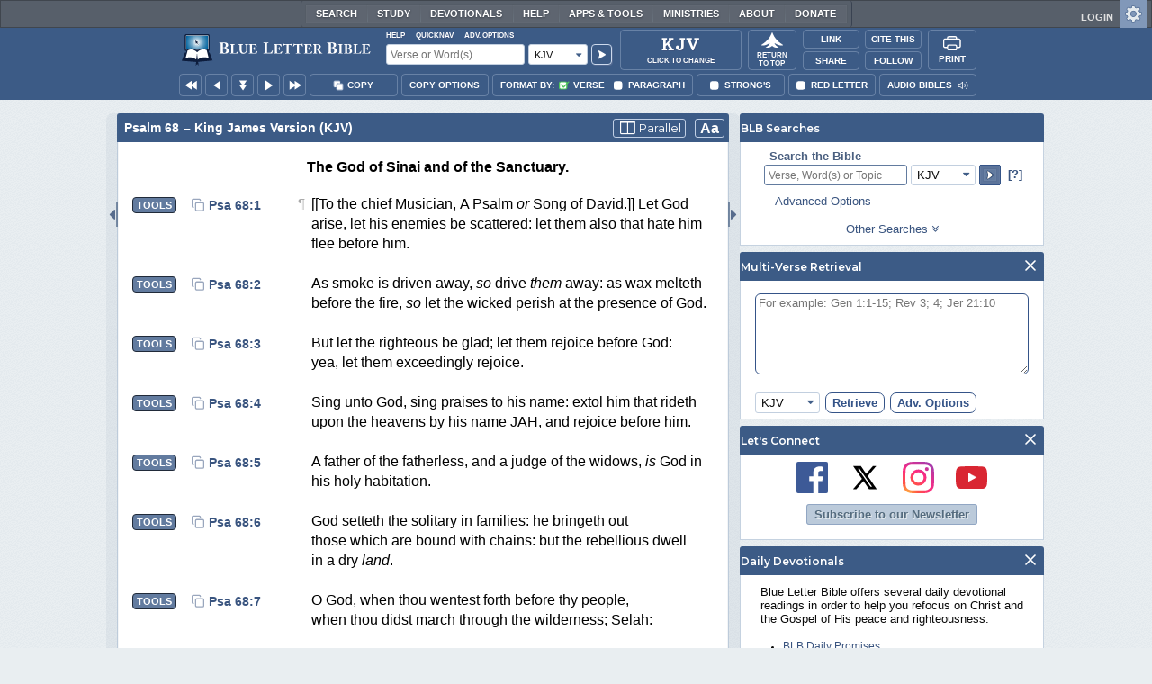

--- FILE ---
content_type: text/html;charset=UTF-8
request_url: https://www.blueletterbible.org/kjv/psa/68/1/
body_size: 50149
content:
<!DOCTYPE html>
	<html lang="en">
	  <head>
	    <meta charset="utf-8" />
		<meta http-equiv="X-UA-Compatible" content="IE=edge" /><script type="text/javascript">/* <![CDATA[ */_cf_loadingtexthtml="<img alt=' ' src='/cf_scripts/scripts/ajax/resources/cf/images/loading.gif'/>";
_cf_contextpath="";
_cf_ajaxscriptsrc="/cf_scripts/scripts/ajax";
_cf_jsonprefix='//';
_cf_websocket_port=8708;
_cf_flash_policy_port=1243;
_cf_websocket_ssl_port=8788;
_cf_clientid='F3172CB11DAA1FFC630050ACBA0B40FC';/* ]]> */</script><script type="text/javascript" src="/cf_scripts/scripts/ajax/messages/cfmessage.js"></script>
<script type="text/javascript" src="/cf_scripts/scripts/ajax/package/cfajax.js"></script>

<script type="text/javascript">/* <![CDATA[ */
	ColdFusion.Ajax.importTag('CFAJAXPROXY');
/* ]]> */</script>

<script type="text/javascript">/* <![CDATA[ */
	var _cf_mBLB=ColdFusion.AjaxProxy.init('/cfblb/remoteExtensions/mBLB.cfc','mBLB');
	_cf_mBLB.prototype.setBodyFontSize=function(bodyFontSize) { return ColdFusion.AjaxProxy.invoke(this, "setBodyFontSize","", {bodyFontSize:bodyFontSize});};
	_cf_mBLB.prototype.setRtNavOrder=function(rtBubID,rtBubOrder) { return ColdFusion.AjaxProxy.invoke(this, "setRtNavOrder","", {rtBubID:rtBubID,rtBubOrder:rtBubOrder});};
	_cf_mBLB.prototype.setSessionSiteWideState=function(siteWideState,manualSize) { return ColdFusion.AjaxProxy.invoke(this, "setSessionSiteWideState","", {siteWideState:siteWideState,manualSize:manualSize});};
	_cf_mBLB.prototype.getRMAC_TenseDefinition=function(classification,definitionId) { return ColdFusion.AjaxProxy.invoke(this, "getRMAC_TenseDefinition","", {classification:classification,definitionId:definitionId});};
	_cf_mBLB.prototype.dailyPromiseDateIndex=function(dailyPromiseMonth) { return ColdFusion.AjaxProxy.invoke(this, "dailyPromiseDateIndex","", {dailyPromiseMonth:dailyPromiseMonth});};
	_cf_mBLB.prototype.setShowStrongsNonSticky=function(showStrongs) { return ColdFusion.AjaxProxy.invoke(this, "setShowStrongsNonSticky","", {showStrongs:showStrongs});};
	_cf_mBLB.prototype.dbdbgDateIndex=function(dbdbgMonth) { return ColdFusion.AjaxProxy.invoke(this, "dbdbgDateIndex","", {dbdbgMonth:dbdbgMonth});};
	_cf_mBLB.prototype.getToolTipContent=function(link,param) { return ColdFusion.AjaxProxy.invoke(this, "getToolTipContent","", {link:link,param:param});};
	_cf_mBLB.prototype.ping=function(t) { return ColdFusion.AjaxProxy.invoke(this, "ping","", {t:t});};
	_cf_mBLB.prototype.setBibleColor=function(bibleColor) { return ColdFusion.AjaxProxy.invoke(this, "setBibleColor","", {bibleColor:bibleColor});};
	_cf_mBLB.prototype.morneveDateIndex=function(morneveMonth) { return ColdFusion.AjaxProxy.invoke(this, "morneveDateIndex","", {morneveMonth:morneveMonth});};
	_cf_mBLB.prototype.getHPC_TenseDefinition=function(classification,definitionId) { return ColdFusion.AjaxProxy.invoke(this, "getHPC_TenseDefinition","", {classification:classification,definitionId:definitionId});};
	_cf_mBLB.prototype.setBodyGreekType=function(bodyGreekType) { return ColdFusion.AjaxProxy.invoke(this, "setBodyGreekType","", {bodyGreekType:bodyGreekType});};
	_cf_mBLB.prototype.setGreekTool=function(GreekTool) { return ColdFusion.AjaxProxy.invoke(this, "setGreekTool","", {GreekTool:GreekTool});};
	_cf_mBLB.prototype.closeWidget=function(bubbleID) { return ColdFusion.AjaxProxy.invoke(this, "closeWidget","", {bubbleID:bubbleID});};
	_cf_mBLB.prototype.setHebrewDiacritics=function(type) { return ColdFusion.AjaxProxy.invoke(this, "setHebrewDiacritics","", {type:type});};
	_cf_mBLB.prototype.setBodyFontType=function(bodyFontType) { return ColdFusion.AjaxProxy.invoke(this, "setBodyFontType","", {bodyFontType:bodyFontType});};
	_cf_mBLB.prototype.unSubDevos=function(devoId) { return ColdFusion.AjaxProxy.invoke(this, "unSubDevos","", {devoId:devoId});};
	_cf_mBLB.prototype.setDevoSubscriptions=function(devoIdModeList) { return ColdFusion.AjaxProxy.invoke(this, "setDevoSubscriptions","", {devoIdModeList:devoIdModeList});};
	_cf_mBLB.prototype.setGreekToolTheme=function(GreekToolTheme,CustomTheme) { return ColdFusion.AjaxProxy.invoke(this, "setGreekToolTheme","", {GreekToolTheme:GreekToolTheme,CustomTheme:CustomTheme});};
	_cf_mBLB.prototype.setViewport=function() { return ColdFusion.AjaxProxy.invoke(this, "setViewport","", {});};
	_cf_mBLB.prototype.setRedLetterNonSticky=function(redLetter) { return ColdFusion.AjaxProxy.invoke(this, "setRedLetterNonSticky","", {redLetter:redLetter});};
	_cf_mBLB.prototype.getConfirmContent=function(link,widgetID) { return ColdFusion.AjaxProxy.invoke(this, "getConfirmContent","", {link:link,widgetID:widgetID});};
	_cf_mBLB.prototype.fcbDateIndex=function(fcbMonth) { return ColdFusion.AjaxProxy.invoke(this, "fcbDateIndex","", {fcbMonth:fcbMonth});};
	_cf_mBLB.prototype.setBodyHebrewType=function(bodyHebrewType) { return ColdFusion.AjaxProxy.invoke(this, "setBodyHebrewType","", {bodyHebrewType:bodyHebrewType});};
	_cf_mBLB.prototype.setSquishy=function(Squishy) { return ColdFusion.AjaxProxy.invoke(this, "setSquishy","", {Squishy:Squishy});};
	_cf_mBLB.prototype.getRLD=function(mTranslation,mChapterID,mBibleIDList) { return ColdFusion.AjaxProxy.invoke(this, "getRLD","", {mTranslation:mTranslation,mChapterID:mChapterID,mBibleIDList:mBibleIDList});};
	_cf_mBLB.prototype.imgAlertClose=function() { return ColdFusion.AjaxProxy.invoke(this, "imgAlertClose","", {});};
	_cf_mBLB.prototype.setParaNonSticky=function(byVerse) { return ColdFusion.AjaxProxy.invoke(this, "setParaNonSticky","", {byVerse:byVerse});};
/* ]]> */</script>

<script type="text/javascript">/* <![CDATA[ */
	var _cf_mTools=ColdFusion.AjaxProxy.init('/cfblb/remoteExtensions/bible/mTools.cfc','mTools');
	_cf_mTools.prototype.setBibleOrder=function(versionID,versionOrder) { return ColdFusion.AjaxProxy.invoke(this, "setBibleOrder","", {versionID:versionID,versionOrder:versionOrder});};
	_cf_mTools.prototype.getToolContent=function(bibleTool,Translation,BibleID,additionalArgs) { return ColdFusion.AjaxProxy.invoke(this, "getToolContent","", {bibleTool:bibleTool,Translation:Translation,BibleID:BibleID,additionalArgs:additionalArgs});};
	_cf_mTools.prototype.verseHasSermonAudio=function(bibleID) { return ColdFusion.AjaxProxy.invoke(this, "verseHasSermonAudio","", {bibleID:bibleID});};
/* ]]> */</script>

<script type="text/javascript">/* <![CDATA[ */
	var _cf_mParallel=ColdFusion.AjaxProxy.init('/cfblb/remoteExtensions/bible/mParallel.cfc','mParallel');
	_cf_mParallel.prototype.setParallelPref=function(state,translation) { return ColdFusion.AjaxProxy.invoke(this, "setParallelPref","", {state:state,translation:translation});};
	_cf_mParallel.prototype.getBibleChapter=function(book,chapter,verShort,verseLayout) { return ColdFusion.AjaxProxy.invoke(this, "getBibleChapter","", {book:book,chapter:chapter,verShort:verShort,verseLayout:verseLayout});};
/* ]]> */</script>

<script type="text/javascript">/* <![CDATA[ */
	var _cf_appBarControls=ColdFusion.AjaxProxy.init('/cfblb/remoteExtensions/appBarControls.cfc','appBarControls');
	_cf_appBarControls.prototype.eventLogger=function(evData) { return ColdFusion.AjaxProxy.invoke(this, "eventLogger","", {evData:evData});};
	_cf_appBarControls.prototype.userRegistration=function(userEmail,userName,fName,userPass,userPass2,cid,Yenv) { return ColdFusion.AjaxProxy.invoke(this, "userRegistration","", {userEmail:userEmail,userName:userName,fName:fName,userPass:userPass,userPass2:userPass2,cid:cid,Yenv:Yenv});};
	_cf_appBarControls.prototype.sendLink=function(toEmail,sURL,subject,body) { return ColdFusion.AjaxProxy.invoke(this, "sendLink","", {toEmail:toEmail,sURL:sURL,subject:subject,body:body});};
	_cf_appBarControls.prototype.resendActivation=function() { return ColdFusion.AjaxProxy.invoke(this, "resendActivation","", {});};
	_cf_appBarControls.prototype.getGoBackPage=function(locationPathName) { return ColdFusion.AjaxProxy.invoke(this, "getGoBackPage","", {locationPathName:locationPathName});};
	_cf_appBarControls.prototype.updateBiblePicker=function(field,data) { return ColdFusion.AjaxProxy.invoke(this, "updateBiblePicker","", {field:field,data:data});};
	_cf_appBarControls.prototype.forgotPassword=function(userEmail) { return ColdFusion.AjaxProxy.invoke(this, "forgotPassword","", {userEmail:userEmail});};
	_cf_appBarControls.prototype.setBAudioShortURL=function(a,b,c) { return ColdFusion.AjaxProxy.invoke(this, "setBAudioShortURL","", {a:a,b:b,c:c});};
	_cf_appBarControls.prototype.getPageCitation=function(docLocation,docTitle) { return ColdFusion.AjaxProxy.invoke(this, "getPageCitation","", {docLocation:docLocation,docTitle:docTitle});};
	_cf_appBarControls.prototype.getLoggedOut=function() { return ColdFusion.AjaxProxy.invoke(this, "getLoggedOut","", {});};
	_cf_appBarControls.prototype.setCopyTSK=function(mBibleID,clipOptions,showStrongs,Translation) { return ColdFusion.AjaxProxy.invoke(this, "setCopyTSK","", {mBibleID:mBibleID,clipOptions:clipOptions,showStrongs:showStrongs,Translation:Translation});};
	_cf_appBarControls.prototype.setShortURL=function(docLocation) { return ColdFusion.AjaxProxy.invoke(this, "setShortURL","", {docLocation:docLocation});};
	_cf_appBarControls.prototype.setCopyText=function(copySelections,clipOptions,showStrongs,Translation,relatedStrongs) { return ColdFusion.AjaxProxy.invoke(this, "setCopyText","", {copySelections:copySelections,clipOptions:clipOptions,showStrongs:showStrongs,Translation:Translation,relatedStrongs:relatedStrongs});};
	_cf_appBarControls.prototype.setCAudioShortURL=function(CID) { return ColdFusion.AjaxProxy.invoke(this, "setCAudioShortURL","", {CID:CID});};
	_cf_appBarControls.prototype.userUpdate=function(userEmail,fName,lName,forth) { return ColdFusion.AjaxProxy.invoke(this, "userUpdate","", {userEmail:userEmail,fName:fName,lName:lName,forth:forth});};
	_cf_appBarControls.prototype.getLoggedIn=function(userEmail,userPass,stayFresh) { return ColdFusion.AjaxProxy.invoke(this, "getLoggedIn","", {userEmail:userEmail,userPass:userPass,stayFresh:stayFresh});};
/* ]]> */</script>

<script type="text/javascript">/* <![CDATA[ */
	var _cf_toolTipLocal=ColdFusion.AjaxProxy.init('/cfblb/remoteExtensions/toolTip/toolTipLocal.cfc','toolTipLocal');
	_cf_toolTipLocal.prototype.getScripture=function(pathName,queryString,htext,style) { return ColdFusion.AjaxProxy.invoke(this, "getScripture","", {pathName:pathName,queryString:queryString,htext:htext,style:style});};
/* ]]> */</script>

		<title>Psalm 68 (KJV) - [[To the chief Musician, A</title>
		
			<meta name="Description" content="Psalm 68 - [[To the chief Musician, A Psalm [or] Song of David.]] Let God arise, let his enemies be scattered: let them also that hate him flee before him." />
		
		<meta name="HandheldFriendly" content="True" />
		<meta id="viewport" name="viewport" content="width=device-width, initial-scale=1.0" />

		

		<meta property="og:title" content="Psalm 68 :: King James Version (KJV)" />
		<meta property="og:image" content="https://www.blueletterbible.org/assets/images/blbFBpreview.jpg" />
		<meta property="og:type" content="article" />
		<meta property="og:url" content="https://www.blueletterbible.org/kjv/psa/68/1/s_546001" />
		<meta property="og:site_name" content="Blue Letter Bible" />
		<meta property="og:description" content="Psalm 68 - [[To the chief Musician, A Psalm [or] Song of David.]] Let God arise, let his enemies be scattered: let them also that hate him flee before him." />
		<meta property="fb:app_id" content="1441734249473003">

		<!-- Google+ Meta tags -->
		<meta itemprop="name" content="Psalm 68 :: King James Version (KJV)">
		<meta itemprop="description" content="Psalm 68 - [[To the chief Musician, A Psalm [or] Song of David.]] Let God arise, let his enemies be scattered: let them also that hate him flee before him.">
		<meta itemprop="image" content="https://www.blueletterbible.org/assets/images/blbFBpreview.jpg">

		<!-- Favicon, Apple Touch, and Microsoft Tile -->
		<link rel="apple-touch-icon-precomposed" sizes="57x57" href="/assets/images/favicon/apple-touch-icon-57x57.png" />
		<link rel="apple-touch-icon-precomposed" sizes="114x114" href="/assets/images/favicon/apple-touch-icon-114x114.png" />
		<link rel="apple-touch-icon-precomposed" sizes="72x72" href="/assets/images/favicon/apple-touch-icon-72x72.png" />
		<link rel="apple-touch-icon-precomposed" sizes="144x144" href="/assets/images/favicon/apple-touch-icon-144x144.png" />
		<link rel="apple-touch-icon-precomposed" sizes="60x60" href="/assets/images/favicon/apple-touch-icon-60x60.png" />
		<link rel="apple-touch-icon-precomposed" sizes="120x120" href="/assets/images/favicon/apple-touch-icon-120x120.png" />
		<link rel="apple-touch-icon-precomposed" sizes="76x76" href="/assets/images/favicon/apple-touch-icon-76x76.png" />
		<link rel="apple-touch-icon-precomposed" sizes="152x152" href="/assets/images/favicon/apple-touch-icon-152x152.png" />
		<link rel="icon" type="image/png" href="/assets/images/favicon/favicon-196x196.png" sizes="196x196" />
		<link rel="icon" type="image/png" href="/assets/images/favicon/favicon-96x96.png" sizes="96x96" />
		<link rel="icon" type="image/png" href="/assets/images/favicon/favicon-32x32.png" sizes="32x32" />
		<link rel="icon" type="image/png" href="/assets/images/favicon/favicon-16x16.png" sizes="16x16" />
		<link rel="icon" type="image/png" href="/assets/images/favicon/favicon-128.png" sizes="128x128" />
		<meta name="application-name" content="Blue Letter Bible"/>
		<meta name="msapplication-TileColor" content="#FFFFFF" />
		<meta name="msapplication-TileImage" content="/assets/images/favicon/mstile-144x144.png" />
		<meta name="msapplication-square70x70logo" content="/assets/images/favicon/mstile-70x70.png" />
		<meta name="msapplication-square150x150logo" content="/assets/images/favicon/mstile-150x150.png" />
		<meta name="msapplication-wide310x150logo" content="/assets/images/favicon/mstile-310x150.png" />
		<meta name="msapplication-square310x310logo" content="/assets/images/favicon/mstile-310x310.png" />

		
			<link href="https://www.blueletterbible.org/kjv/psa/68/1/" rel="canonical" />
			
			
			
				<link rel="amphtml" href="https://www.blueletterbible.org/sample/kjv/psa/68/1/">
			
			<link type="text/css" rel="stylesheet" href="/assets/css/layout-bible.css?tv=1769176334" />
		
					<link rel="stylesheet" href="/assets/css/bible.css?tv=1769176335" type="text/css" />
				
		
		
		<script src="https://use.fontawesome.com/dfb9a03635.js"></script>
		
		<script src='https://cdnjs.cloudflare.com/ajax/libs/dragula/3.7.3/dragula.min.js'></script>
		
		<link href="https://fonts.googleapis.com/css?family=Montserrat:400,500,600,700&display=swap" rel="stylesheet">
		<link href="https://fonts.googleapis.com/css2?family=Arbutus+Slab&display=swap" rel="stylesheet">

		
				<link rel="stylesheet" href="/assets/css/widgets/1001_blbSearch/blbSearch.css?tv=1769176340" type="text/css" />
			
				<link rel="stylesheet" href="/assets/css/widgets/1002_multiVerseRetrieval/multiVerseRetrieval.css?tv=1769176340" type="text/css" />
			
				<link rel="stylesheet" href="/assets/css/widgets/1015_socialNetworks/socialNetworks.css?tv=1769176340" type="text/css" />
			
				<link rel="stylesheet" href="/assets/css/widgets/1003_dailyDevotionals/dailyDevotionals.css?tv=1717779977" type="text/css" />
			
				<link rel="stylesheet" href="/assets/css/widgets/1004_dbrp/dbrp.css?tv=1717779977" type="text/css" />
			
				<link rel="stylesheet" href="/assets/css/widgets/1005_popularPages/popularPages.css?tv=1717779977" type="text/css" />
			
		<link type="text/css" rel="stylesheet" href="/assets/css/toolTip/BLBTagger.css?tv=1769176332" />

		
		<link type="text/css" rel="stylesheet" href="/assets/css/print.css?tv=1769176339" />

		<script type="text/javascript">if (top.location != location) {top.location.href = document.location.href;}</script>
		<script type="text/javascript" src="/assets/scripts/yui/build/yahoo/yahoo-min.js"></script>
		<script type="text/javascript" src="/assets/scripts/yui/build/yahoo-dom-event/yahoo-dom-event.js"></script>
		<script type="text/javascript" src="/assets/scripts/yui/build/selector/selector-min.js"></script>
		<script type="text/javascript" src="/assets/scripts/yui/build/event-delegate/event-delegate-min.js"></script>
		<script type="text/javascript" src="/assets/scripts/yui/build/animation/animation-min.js"></script>
		<script type="text/javascript" src="/assets/scripts/yui/build/dragdrop/dragdrop-min.js"></script>
		<script type="text/javascript" src="/assets/scripts/loadNext.js"></script>

		
		<script async src="https://securepubads.g.doubleclick.net/tag/js/gpt.js"></script>
		<script> window.googletag = window.googletag || {cmd: []}; </script>
	
			<script type="text/javascript">
				googletag.cmd.push(function() {
					googletag.defineSlot('/116025902/BLB_336x100_Partner', [336, 100], 'div-gpt-ad-BLB_336x100_Partner-1').addService(googletag.pubads());
					googletag.defineSlot('/116025902/BLB_300x250_LowRight1_Study', [300, 250], 'div-gpt-ad-300x250_LowRight1-1').addService(googletag.pubads());
					googletag.defineSlot('/116025902/BLB_300x250_LowRight2_Study', [300, 250], 'div-gpt-ad-300x250_LowRight2-1').addService(googletag.pubads());
					googletag.defineSlot('/116025902/BLB_300x250_MidRight1_Study', [300, 250], 'div-gpt-ad-300x250_MidRight1-1').addService(googletag.pubads());
					googletag.defineSlot('/116025902/BLB_300x250_STF', [300, 250], 'div-gpt-ad-300x250_STF-1').addService(googletag.pubads());
					googletag.pubads().collapseEmptyDivs();
					googletag.enableServices();
				});
			</script>
		

		<script type="text/javascript" src="/assets/scripts/queryCommandSupported.js"></script>

		
		<script type="text/javascript" src="/assets/scripts/base64.js?tv=1769176338"></script>
		
		<script type="text/javascript" src="/assets/scripts/polyFill.js?tv=1769176339"></script>
		
		<script type="text/javascript" src="/assets/scripts/blb.js?tv=1769176338"></script>
		
		<script type="text/javascript" src="/assets/scripts/blbProtoTypes.js?tv=1769176338"></script>

		<script type="text/javascript" src="/assets/scripts/clipboardjs/clipboard.js"></script>
		

		
		<script type="text/javascript" src="/assets/scripts/blbMenu.js?tv=1769176338"></script>
		
		<script type="text/javascript" src="/assets/scripts/blbResponsiveMenu.js?tv=1769176338"></script>
		
		<script type="text/javascript" src="/assets/scripts/contextBar.js?tv=1769176339"></script>
		
		<script type="text/javascript" src="/assets/scripts/rtNavBubbles.js?tv=1769176339"></script>

		
				<script src="/assets/scripts/widgets/1001_blbSearch/blbSearch.js?tv=1769176339" type="text/javascript"></script>
			
				<script src="/assets/scripts/widgets/1002_multiVerseRetrieval/multiVerseRetrieval.js?tv=1769176339" type="text/javascript"></script>
			
				<script src="/assets/scripts/widgets/1006_popularMedia/popularMedia.js?tv=1769176339" type="text/javascript"></script>
			
					<script src="/assets/scripts/conc.js?tv=1769176339" type="text/javascript"></script>
				
					<script src="/assets/scripts/vrsn.js?tv=1769176339" type="text/javascript"></script>
				
					<script src="/assets/scripts/tsk.js?tv=1769176339" type="text/javascript"></script>
				
					<script src="/assets/scripts/biblePage.js?tv=1769176338" type="text/javascript"></script>
				
					<script src="/assets/scripts/commPage.js?tv=1769176338" type="text/javascript"></script>
				
					<script src="/assets/scripts/sermonAudio.js?tv=1769176339" type="text/javascript"></script>
				
					<script src="/assets/scripts/contentTagger.js?tv=1769176339" type="text/javascript"></script>
				
					<script src="/assets/scripts/iro/iro.min.js?tv=1769176339" type="text/javascript"></script>
				
					<script src="/assets/scripts/interlinearColors.js?tv=1769176339" type="text/javascript"></script>
				
		<style type="text/css">
			:root {
			
				--ct-pronoun-secondary-color: #C7CBF5;
			
				--ct-article-primary-color: #9D0059;
			
				--ct-interjection-primary-color: #443A63;
			
				--ct-verb-primary-color: #03451E;
			
				--ct-verb-drop-shadow-color: #E4FFF4;
			
				--ct-verb-secondary-color: #A7F4D2;
			
				--ct-preposition-primary-color: #42712E;
			
				--ct-noun-secondary-color: #F9E3BE;
			
				--ct-conjunction-primary-color: #1D3947;
			
				--ct-noun-primary-color: #853B00;
			
				--ct-preposition-secondary-color: #C1EBAF;
			
				--ct-adverb-secondary-color: #DFBEE9;
			
				--ct-particle-drop-shadow-color: #E4FFFD;
			
				--ct-conjunction-secondary-color: #D4E7F1;
			
				--ct-interjection-drop-shadow-color: #F7F5FD;
			
				--ct-pronoun-primary-color: #252995;
			
				--ct-adjective-secondary-color: #F9C2C5;
			
				--ct-adjective-primary-color: #6B0D18;
			
				--ct-adjective-drop-shadow-color: #FFEFF0;
			
				--ct-article-secondary-color: #F6C2E7;
			
				--ct-preposition-drop-shadow-color: #F3FFEE;
			
				--ct-pronoun-drop-shadow-color: #EDEFFF;
			
				--ct-adverb-primary-color: #4B0867;
			
				--ct-article-drop-shadow-color: #FFF6FC;
			
				--ct-conjunction-drop-shadow-color: #F4FBFF;
			
				--ct-particle-secondary-color: #BAE9E6;
			
				--ct-interjection-secondary-color: #CEC3E9;
			
				--ct-adverb-drop-shadow-color: #FCF4FF;
			
				--ct-noun-drop-shadow-color: #FFF8EC;
			
				--ct-particle-primary-color: #03423E;
			
			}
		</style>

		

	
		<script async src="https://www.googletagmanager.com/gtag/js?id=G-ZN855X7LMQ"></script>
		<script>
		  window.dataLayer = window.dataLayer || [];
		  function gtag(){dataLayer.push(arguments);}
		  gtag('js', new Date());
		  gtag('set', 'content_group', 'Bible Pages');
		  gtag('config', 'G-ZN855X7LMQ');	// GA4
		  gtag('config', 'UA-11006531-6'); 	// GA-Universal
		</script>

		<!-- Matomo Tag Manager -->
		<script>
			var _mtm = window._mtm = window._mtm || [];
			_mtm.push({'mtm.startTime': (new Date().getTime()), 'event': 'mtm.Start'});
			(function() {
				var d=document, g=d.createElement('script'), s=d.getElementsByTagName('script')[0];
				g.async=true;
				g.src='https://cdn.matomo.cloud/blueletterbible.matomo.cloud/container_m8UtSje2.js';
				s.parentNode.insertBefore(g,s);
			})();
		</script>
		<!-- End Matomo Tag Manager -->
		
		
		
		<script type="text/javascript">
			window.cfLayout = "blbBibleLayout";
			let Translation = 'KJV';
			if(typeof BLB == 'undefined') BLB = {};
			if(typeof BLB.Tagger == 'undefined') BLB.Tagger = {};
			BLB.Tagger.Translation = 'KJV';
			window.bibleParallel = false;
			window.bibleParallelVersion = 'KJV';
			window.siteWideState = false;
			window.ShortName = 'Psa';
			window.Chapter = 68;
			window.isAudio = true;
			window.byVerse = true;
			window.redLetter = false;
			window.showStrongs	= false;
			window.hebrewMarks = 5;
			window.root = true;
			window.assetsSource = '/assets/';
			BLB.Bible.insertDefault = 'conc';
			BLB.contextBar.clipOptions = {order:'co_prv', refDelim:'co_rds', numDelim:'co_ndnd', misc:{co_abbrev:true, co_quoted:false, co_sqrbrkt:false, co_sblabbrev:false, co_endash:false}};
			BLB.copyOptions = BLB.contextBar.clipOptions;
		</script>
	</head>

	

	<body id="bodTag" class="bible morph-theme-lt fontTypeArial fontH_SBLHebrew fontG_Gentium">
		
		<script type="text/javascript">
			if(localStorage.getItem('blb_viewport') == null) localStorage.setItem('blb_viewport', false);
			var blb_viewport = JSON.parse(localStorage.getItem('blb_viewport'));
			if(blb_viewport) {
				document.querySelector('#bodTag').classList.add('viewport');
				document.querySelector('#viewport').setAttribute('content', 'width=1024');
			} else {
				document.querySelector('#bodTag').classList.remove('viewport');
				document.querySelector('#viewport').setAttribute('content', 'width=device-width, initial-scale=1.0');
			}
		</script>
		<div id="broughtBy" class="print_only"><p><img src="/assets/images/printBLB.svg" alt="Brought to you by the Blue Letter Bible" /></p></div>

		
<div id="appBar" class="topBar show-for-large">
	<div id="appContent">
		<div id="blbHome" data-ev-cat="AppBar" data-ev-action="BLB Logo Click" data-ev-label="BLB Logo Home Link [Desktop]">
			<a href="/"><img src="/assets/images/svg/blb-logo-appbar.svg" alt="Home" class="appspace_logo" /></a>
		</div>
		<div id="appSearch">
			<form action="/search/preSearch.cfm" name="appBarSearch" id="appBarSearch" method="post">
				<input type="hidden" name="t" value="KJV" />
				<div class="appsearch-top">
					<div class="quicklinks">
						<span id="searchHelps01" data-ev-cat="AppBar" data-ev-action="Help Click" data-ev-label="Search Help Popup [Desktop]" alt="Click for Help">Help</span>
						<span id="appBarQN" data-ev-cat="AppBar" data-ev-action="QuickNav Click" data-ev-label="QuickNav Popup  [Desktop]" alt="Click for QuickNav">QuickNav</span>
						<span id="appBarAO" data-ev-cat="AppBar" data-ev-action="Adv. Options Click" data-ev-label="Adv. Options Popup [Desktop]" alt="Click for Advanced Search Options">Adv. Options</span>
					</div>
				</div>
				<div class="appsearch-bottom">
					<div>
						<input placeholder="Verse or Word(s)" type="text" name="Criteria" class="verse-input" />
					</div>
					
					<div id="selectBox">
						<div id="selectDropU" data-ev-cat="AppBar" data-ev-action="Translation Dropdown [Small] Click" data-ev-label="Translation Selection Dropdown [Small Desktop] Click">
							<div alt="Search KJV" title="Search KJV" id="selectedSearchDiv" class="appsearch-drop"><span>KJV</span></div>
						</div>
						
					</div>
					<div>
						<input type="image" src="/assets/images/appBar_top/app_search_go.svg" class="app-search-go" alt="Go!" title="Go!" />
					</div>
				</div>
				
				<div class="hidden" id="appBarAdvOptMenu">
					<div>
						<div id="clearAppBarOptMenu">
							<a id="clearAppBarAnchorMenu">Clear Advanced Options</a>
						</div>
						<p>Search a pre-defined list</p>
						<p>
							<select size="1" name="csr">
								<option value="0" class="ddOption1">The Whole Bible</option>
								<option value="1" class="ddOption2">The Old Testament</option>
								<option value="9" class="ddOption2">The New Testament</option>
								<option value="00" class="ddOption1" disabled>&#x2500;&#x2500;&#x2500;&#x2500;&#x2500;&#x2500;&#x2500;&#x2500;&#x2500;&#x2500;&#x2500;&#x2500;&#x2500;&#x2500;</option>
								<option value="2">Pentateuch</option>
								<option value="3">Historical Books</option>
								<option value="4">Poetical Books</option>
								<option value="5">Wisdom Literature</option>
								<option value="6">Prophets</option>
								<option value="7">Major Prophets</option>
								<option value="8">Minor Prophets</option>
								<option value="00" class="ddOption1" disabled>&#x2500;&#x2500;&#x2500;&#x2500;&#x2500;&#x2500;&#x2500;&#x2500;&#x2500;&#x2500;&#x2500;&#x2500;&#x2500;&#x2500;</option>
								<option value="10">The Gospels</option>
								<option value="11">Luke-Acts</option>
								<option value="12">Pauline Epistles</option>
								<option value="13">General Epistles</option>
								<option value="14">Johannine Writings</option>
								<option value="00" class="ddOption1" disabled>&#x2500;&#x2500;&#x2500;&#x2500;&#x2500;&#x2500;&#x2500;&#x2500;&#x2500;&#x2500;&#x2500;&#x2500;&#x2500;&#x2500;</option>
								<option value="Gen">Genesis</option><option value="Exo">Exodus</option><option value="Lev">Leviticus</option><option value="Num">Numbers</option><option value="Deu">Deuteronomy</option><option value="Jos">Joshua</option><option value="Jdg">Judges</option><option value="Rth">Ruth</option><option value="1Sa">1 Samuel</option><option value="2Sa">2 Samuel</option><option value="1Ki">1 Kings</option><option value="2Ki">2 Kings</option><option value="1Ch">1 Chronicles</option><option value="2Ch">2 Chronicles</option><option value="Ezr">Ezra</option><option value="Neh">Nehemiah</option><option value="Est">Esther</option><option value="Job">Job</option><option value="Psa">Psalms</option><option value="Pro">Proverbs</option><option value="Ecc">Ecclesiastes</option><option value="Sng">Song of Songs</option><option value="Isa">Isaiah</option><option value="Jer">Jeremiah</option><option value="Lam">Lamentations</option><option value="Eze">Ezekiel</option><option value="Dan">Daniel</option><option value="Hos">Hosea</option><option value="Joe">Joel</option><option value="Amo">Amos</option><option value="Oba">Obadiah</option><option value="Jon">Jonah</option><option value="Mic">Micah</option><option value="Nah">Nahum</option><option value="Hab">Habakkuk</option><option value="Zep">Zephaniah</option><option value="Hag">Haggai</option><option value="Zec">Zechariah</option><option value="Mal">Malachi</option><option value="Mat">Matthew</option><option value="Mar">Mark</option><option value="Luk">Luke</option><option value="Jhn">John</option><option value="Act">Acts</option><option value="Rom">Romans</option><option value="1Co">1 Corinthians</option><option value="2Co">2 Corinthians</option><option value="Gal">Galatians</option><option value="Eph">Ephesians</option><option value="Phl">Philippians</option><option value="Col">Colossians</option><option value="1Th">1 Thessalonians</option><option value="2Th">2 Thessalonians</option><option value="1Ti">1 Timothy</option><option value="2Ti">2 Timothy</option><option value="Tit">Titus</option><option value="Phm">Philemon</option><option value="Heb">Hebrews</option><option value="Jas">James</option><option value="1Pe">1 Peter</option><option value="2Pe">2 Peter</option><option value="1Jo">1 John</option><option value="2Jo">2 John</option><option value="3Jo">3 John</option><option value="Jde">Jude</option><option value="Rev">Revelation</option>
							</select>
						</p>
						<hr />
						<p><b>OR</b> Select a range of biblical books</p>
						<p><span>From:</span></p>
						<p><select size="1" name="csrf">
							<option value="0" class="ddOption1">Select a Beginning Point</option>
							<option value="Gen">Genesis</option><option value="Exo">Exodus</option><option value="Lev">Leviticus</option><option value="Num">Numbers</option><option value="Deu">Deuteronomy</option><option value="Jos">Joshua</option><option value="Jdg">Judges</option><option value="Rth">Ruth</option><option value="1Sa">1 Samuel</option><option value="2Sa">2 Samuel</option><option value="1Ki">1 Kings</option><option value="2Ki">2 Kings</option><option value="1Ch">1 Chronicles</option><option value="2Ch">2 Chronicles</option><option value="Ezr">Ezra</option><option value="Neh">Nehemiah</option><option value="Est">Esther</option><option value="Job">Job</option><option value="Psa">Psalms</option><option value="Pro">Proverbs</option><option value="Ecc">Ecclesiastes</option><option value="Sng">Song of Songs</option><option value="Isa">Isaiah</option><option value="Jer">Jeremiah</option><option value="Lam">Lamentations</option><option value="Eze">Ezekiel</option><option value="Dan">Daniel</option><option value="Hos">Hosea</option><option value="Joe">Joel</option><option value="Amo">Amos</option><option value="Oba">Obadiah</option><option value="Jon">Jonah</option><option value="Mic">Micah</option><option value="Nah">Nahum</option><option value="Hab">Habakkuk</option><option value="Zep">Zephaniah</option><option value="Hag">Haggai</option><option value="Zec">Zechariah</option><option value="Mal">Malachi</option><option value="Mat">Matthew</option><option value="Mar">Mark</option><option value="Luk">Luke</option><option value="Jhn">John</option><option value="Act">Acts</option><option value="Rom">Romans</option><option value="1Co">1 Corinthians</option><option value="2Co">2 Corinthians</option><option value="Gal">Galatians</option><option value="Eph">Ephesians</option><option value="Phl">Philippians</option><option value="Col">Colossians</option><option value="1Th">1 Thessalonians</option><option value="2Th">2 Thessalonians</option><option value="1Ti">1 Timothy</option><option value="2Ti">2 Timothy</option><option value="Tit">Titus</option><option value="Phm">Philemon</option><option value="Heb">Hebrews</option><option value="Jas">James</option><option value="1Pe">1 Peter</option><option value="2Pe">2 Peter</option><option value="1Jo">1 John</option><option value="2Jo">2 John</option><option value="3Jo">3 John</option><option value="Jde">Jude</option><option value="Rev">Revelation</option>
						</select></p>
						<p><span>To:</span></p>
						<p><select size="1" name="csrt">
							<option value="0" class="ddOption1">Select an Ending Point</option>
							<option value="Gen">Genesis</option><option value="Exo">Exodus</option><option value="Lev">Leviticus</option><option value="Num">Numbers</option><option value="Deu">Deuteronomy</option><option value="Jos">Joshua</option><option value="Jdg">Judges</option><option value="Rth">Ruth</option><option value="1Sa">1 Samuel</option><option value="2Sa">2 Samuel</option><option value="1Ki">1 Kings</option><option value="2Ki">2 Kings</option><option value="1Ch">1 Chronicles</option><option value="2Ch">2 Chronicles</option><option value="Ezr">Ezra</option><option value="Neh">Nehemiah</option><option value="Est">Esther</option><option value="Job">Job</option><option value="Psa">Psalms</option><option value="Pro">Proverbs</option><option value="Ecc">Ecclesiastes</option><option value="Sng">Song of Songs</option><option value="Isa">Isaiah</option><option value="Jer">Jeremiah</option><option value="Lam">Lamentations</option><option value="Eze">Ezekiel</option><option value="Dan">Daniel</option><option value="Hos">Hosea</option><option value="Joe">Joel</option><option value="Amo">Amos</option><option value="Oba">Obadiah</option><option value="Jon">Jonah</option><option value="Mic">Micah</option><option value="Nah">Nahum</option><option value="Hab">Habakkuk</option><option value="Zep">Zephaniah</option><option value="Hag">Haggai</option><option value="Zec">Zechariah</option><option value="Mal">Malachi</option><option value="Mat">Matthew</option><option value="Mar">Mark</option><option value="Luk">Luke</option><option value="Jhn">John</option><option value="Act">Acts</option><option value="Rom">Romans</option><option value="1Co">1 Corinthians</option><option value="2Co">2 Corinthians</option><option value="Gal">Galatians</option><option value="Eph">Ephesians</option><option value="Phl">Philippians</option><option value="Col">Colossians</option><option value="1Th">1 Thessalonians</option><option value="2Th">2 Thessalonians</option><option value="1Ti">1 Timothy</option><option value="2Ti">2 Timothy</option><option value="Tit">Titus</option><option value="Phm">Philemon</option><option value="Heb">Hebrews</option><option value="Jas">James</option><option value="1Pe">1 Peter</option><option value="2Pe">2 Peter</option><option value="1Jo">1 John</option><option value="2Jo">2 John</option><option value="3Jo">3 John</option><option value="Jde">Jude</option><option value="Rev">Revelation</option>
						</select></p>
						<hr />
						<p><b>OR</b> Custom Selection:</p>
						<p><input type="text" title="Use semicolons to separate groups
Gen;Jdg;Psa-Mal
Rom 3-12; Mat 1:15;Mat 5:12-22
" name="cscs" value="" autocomplete="off" /></p>
						<p>Use semicolons to separate groups:<br /> 'Gen;Jdg;Psa-Mal' or 'Rom 3-12;Mat 1:15;Mat 5:12-22'</p>
					</div>
					<div class="menuOptionsArrow"><img src="/assets/images/menu/menuOptionsArrowTop.png" alt="decorative arrow" /></div>
					<div onClick="BLB.switchShowState('appBarAdvOptMenu');" class="menuOptionsClose"><img src="/assets/images/menu/menuOptionsClose_a.png" alt="Close Advanced Options" /></div>
				</div>
			</form>
		
		</div>
		
		<div id="appVersion" data-ev-cat="AppBar" data-ev-action="Translation Dropdown [Large] Click" data-ev-label="Translation Selection Dropdown [Large Desktop] Click">
			<p><span alt="Your Bible Version is the KJV" class="bible-title">KJV</span></p>
			<p><span class="bible-title-sub">Click to Change</span></p>
		</div>
		<div id="scrollTop" data-ev-cat="AppBar" data-ev-action="Return to Top Click" data-ev-label="Return to Top [Desktop] Click" onClick="window.scrollTo(0, 0);">
			<img src="/assets/images/appBar_top/return-top.svg" alt="Return to Top" class="topbar-icon">
			<p alt="Go to Top">Return to Top</p>
		</div>
		<div id="appSoc">
			<div class="appsocial-left">
				<a id="pageLink" data-ev-cat="AppBar" data-ev-action="Link this Page Click" data-ev-label="Link this Page [Desktop] Click">Link</a>
				<a id="appShare" data-ev-cat="AppBar" data-ev-action="Share this Page Click" data-ev-label="Share this Page [Desktop] Click">Share</a>
			</div>
			<div class="appsocial-right">
				<a id="pageCite" data-ev-cat="AppBar" data-ev-action="Cite this Page Click" data-ev-label="Cite this Page [Desktop] Click">Cite This</a>
				<a id="appFollow" data-ev-cat="AppBar" data-ev-action="Follow BLB Click" data-ev-label="Follow BLB [Desktop] Click">Follow</a>
			</div>
		</div>
		<div id="appPrint" data-ev-cat="AppBar" data-ev-action="Print this Page Click" data-ev-label="Print this Page [Desktop] Click" onClick="window.print();">
			<img src="/assets/images/appBar_top/print-icon.svg" alt="Printer Icon" class="topbar-icon">
			<p alt="Printable Page">Print</p>
		</div>
	</div>
</div>


	<div id="contextBarT" class="show-for-large">
		<div class="context-btn-group">

			<div class="navBibleButtons">			
				
				<a id="ctxtPB" class="context-btn" href="/kjv/job/1/1/" title="Previous Book (Job 1)" data-ev-cat="Bible" data-ev-action="Context Bar Previous Book Click" data-ev-label="Context Bar Previous Book Click [Desktop]" alt="Previous Book">
					<svg xmlns="http://www.w3.org/2000/svg" viewBox="0 0 12 10" class="context-icon"><path fill-rule="evenodd" d="M6.882 5.734v3.29l-6.28-4.23 6.28-4.23v3.29L11.767.562v8.461l-4.885-3.29Z" clip-rule="evenodd"/></svg>
				</a>
				
				<a id="ctxtPC" class="context-btn" href="/kjv/psa/67/1/" data-ev-cat="Bible" data-ev-action="Context Bar Previous Chapter Click" data-ev-label="Context Bar Previous Chapter Click [Desktop]" alt="Previous Chapter" title="Previous Chapter (Psalm 67)">
					<svg xmlns="http://www.w3.org/2000/svg" viewBox="0 0 7 10" class="context-icon ct-small"><path d="M.35 4.879 6.63.649v8.46L.35 4.88Z"/></svg>
				</a>
				
				<a id="ctxtQN" class="context-btn" data-ev-cat="Bible" data-ev-action="Context Bar Quick Nav Click" data-ev-label="Context Bar Quick Nav Click [Desktop]" alt="Quick Nav" title="Quick Nav">
					<svg xmlns="http://www.w3.org/2000/svg" viewBox="0 0 10 12" class="context-icon ct-small"><path fill-rule="evenodd" d="M5.97 5.298h3.29L5.03 11.58.798 5.299h3.29L.8.413h8.46L5.97 5.298Z" clip-rule="evenodd"/></svg>
				</a>
				
				<a id="ctxtNC" class="context-btn" href="/kjv/psa/69/1/" data-ev-cat="Bible" data-ev-action="Context Bar Next Chapter Click" data-ev-label="Context Bar Next Chapter Click [Desktop]" alt="Next Chapter" title="Next Chapter (Psalm 69)">
					<svg xmlns="http://www.w3.org/2000/svg" viewBox="0 0 7 9" class="context-icon ct-small marLeft2"><path d="M6.625 4.448.345 8.68V.218l6.28 4.23Z"/></svg>
				</a>
				
				<a id="ctxtNB" class="context-btn" href="/kjv/pro/1/1/" data-ev-cat="Bible" data-ev-action="Context Bar Next Book Click" data-ev-label="Context Bar Next Book Click [Desktop]" alt="Next Book" title="Next Book (Proverbs 1)">
					<svg xmlns="http://www.w3.org/2000/svg" viewBox="0 0 12 10" class="context-icon"><path fill-rule="evenodd" d="m5.583 9.024 6.28-4.23-6.28-4.23v3.29L.698.563v8.46l4.885-3.29v3.29Z" clip-rule="evenodd"/></svg>
				</a>
			</div>
	
			
			<div id="copyAct" class="context-btn cn-text" data-clipboard data-ev-cat="Bible" data-ev-action="Context Bar Copy Click" data-ev-label="Context Bar Copy Click [Desktop]" alt="Copy Verses">
				<svg fill="none" xmlns="http://www.w3.org/2000/svg" viewBox="0 0 12 12" class="icon-inner icon-inner-left"><g clip-path="url(#a)"><rect x="1.063" y="1.063" width="6.985" height="6.985" rx="1.063" fill="#fff"/><rect x="3.947" y="4.1" width="7.137" height="6.985" rx="1.063" fill="#fff"/><path d="M2 8c-.55 0-1-.45-1-1V2c0-.55.45-1 1-1h5c.55 0 1 .45 1 1M5 4h5a1 1 0 0 1 1 1v5a1 1 0 0 1-1 1H5a1 1 0 0 1-1-1V5a1 1 0 0 1 1-1Z" stroke="#99A6BD" stroke-linecap="round" stroke-linejoin="round"/></g><defs><clipPath id="a"><path fill="#fff" d="M0 0h12v12H0z"/></clipPath></defs></svg>Copy
			</div>
			
			<div id="copyOpt" class="context-btn cn-text" data-ev-cat="Bible" data-ev-action="Context Bar Copy Options Click" data-ev-label="Context Bar Copy Options Click [Desktop]" alt="Copy Options">Copy Options</div>
	
			
			<div id="byVerse" class="context-btn cn-text " data-ev-cat="Bible" data-ev-action="Context Bar Formatting Toggle Click" data-ev-label="Context Bar Formatting Toggle Click [Desktop]" alt="Format by Verse or Paragraph">
				<span class="marRight5">Format by:</span>
			
				<span class="cb checked">
				
					<svg xmlns="http://www.w3.org/2000/svg" viewBox="0 0 14 11" class="checkDisabled icon-inner icon-inner-left"><rect width="9.618" height="9.618" x=".691" y=".691" stroke-width="1.382" rx="2.073"/><path stroke-width="1.75" d="m1.619 1.381 8 8"/></svg>
					
				
					<svg xmlns="http://www.w3.org/2000/svg" viewBox="0 0 14 11" class="checkOff icon-inner icon-inner-left"><rect width="11" height="11" rx="2.764"/></svg>
				
					<svg xmlns="http://www.w3.org/2000/svg" viewBox="0 0 14 11" class="checkOn icon-inner icon-inner-left"><g clip-path="url(#clip-verse)"><rect width="9.618" height="9.618" x=".691" y=".691"  stroke-width="1.382" rx="2.073"/><path d="M13.265.231a.653.653 0 0 1 .162.249.736.736 0 0 1 0 .31c.02.098.02.198 0 .296a.653.653 0 0 1-.162.248L6.639 8.322a.677.677 0 0 1-.235.171.661.661 0 0 1-.56 0 .677.677 0 0 1-.235-.17L2.664 5.215a.765.765 0 0 1-.22-.544.797.797 0 0 1 .455-.732.675.675 0 0 1 .796.174l2.43 2.562 6.11-6.445a.678.678 0 0 1 .235-.17.659.659 0 0 1 .515-.016c.09.039.17.097.236.17l.044.016Z"/></g><defs><clipPath id="clip-verse"><path d="M0 0h14v11H0z"/></clipPath></defs></svg>
				</span>
				<span class="marRight10">Verse</span>
			
				<span class="cb ">
				
					<svg xmlns="http://www.w3.org/2000/svg" viewBox="0 0 14 11" class="checkDisabled icon-inner icon-inner-left"><rect width="9.618" height="9.618" x=".691" y=".691" stroke-width="1.382" rx="2.073"/><path stroke-width="1.75" d="m1.619 1.381 8 8"/></svg>
				
					<svg xmlns="http://www.w3.org/2000/svg" viewBox="0 0 14 11" class="checkOff icon-inner icon-inner-left"><rect width="11" height="11" rx="2.764"/></svg>
				
					<svg xmlns="http://www.w3.org/2000/svg" viewBox="0 0 14 11" class="checkOn icon-inner icon-inner-left"><g clip-path="url(#clip-para)"><rect width="9.618" height="9.618" x=".691" y=".691" stroke-width="1.382" rx="2.073"/><path d="M13.265.231a.653.653 0 0 1 .162.249.736.736 0 0 1 0 .31c.02.098.02.198 0 .296a.653.653 0 0 1-.162.248L6.639 8.322a.677.677 0 0 1-.235.171.661.661 0 0 1-.56 0 .677.677 0 0 1-.235-.17L2.664 5.215a.765.765 0 0 1-.22-.544.797.797 0 0 1 .455-.732.675.675 0 0 1 .796.174l2.43 2.562 6.11-6.445a.678.678 0 0 1 .235-.17.659.659 0 0 1 .515-.016c.09.039.17.097.236.17l.044.016Z"/></g><defs><clipPath id="clip-para"><path d="M0 0h14v11H0z"/></clipPath></defs></svg>
				</span>
				<span>Paragraph</span>
			</div>
			
			<div id="showStrongs" class="cb  context-btn cn-text" data-ev-cat="Bible" data-ev-action="Context Bar Show Strongs Click" data-ev-label="Context Bar Show Strongs Click [Desktop]" alt="Show Strongs">
			
				<svg xmlns="http://www.w3.org/2000/svg" viewBox="0 0 14 11" class="checkDisabled icon-inner icon-inner-left"><rect width="9.618" height="9.618" x=".691" y=".691" stroke-width="1.382" rx="2.073"/><path stroke-width="1.75" d="m1.619 1.381 8 8"/></svg>
			
				<svg xmlns="http://www.w3.org/2000/svg" viewBox="0 0 14 11" class="checkOff icon-inner icon-inner-left"><rect width="11" height="11" rx="2.764"/></svg>
			
				<svg xmlns="http://www.w3.org/2000/svg" viewBox="0 0 14 11" class="checkOn icon-inner icon-inner-left">
					<g clip-path="url(#clip-strongs)">
						<rect width="9.618" height="9.618" x=".691" y=".691" stroke-width="1.382" rx="2.073"/>
						<path d="M13.265.231a.653.653 0 0 1 .162.249.736.736 0 0 1 0 .31c.02.098.02.198 0 .296a.653.653 0 0 1-.162.248L6.639 8.322a.677.677 0 0 1-.235.171.661.661 0 0 1-.56 0 .677.677 0 0 1-.235-.17L2.664 5.215a.765.765 0 0 1-.22-.544.797.797 0 0 1 .455-.732.675.675 0 0 1 .796.174l2.43 2.562 6.11-6.445a.678.678 0 0 1 .235-.17.659.659 0 0 1 .515-.016c.09.039.17.097.236.17l.044.016Z"/></g>
						<defs>
							<clipPath id="clip-strongs">
								<path d="M0 0h14v11H0z"/>
							</clipPath>
						</defs>
					</svg>
				Strong's
			</div>
			
			<div id="redLetter" class="cb  context-btn cn-text" data-ev-cat="Bible" data-ev-action="Context Bar Red Letter Toggle Click" data-ev-label="Context Bar Red Letter Toggle Click [Desktop]" alt="Red Letter On">
			
				<svg xmlns="http://www.w3.org/2000/svg" viewBox="0 0 14 11" class="checkDisabled icon-inner icon-inner-left"><rect width="9.618" height="9.618" x=".691" y=".691" stroke-width="1.382" rx="2.073"/><path stroke-width="1.75" d="m1.619 1.381 8 8"/></svg>
			
				<svg xmlns="http://www.w3.org/2000/svg" viewBox="0 0 14 11" class="checkOff icon-inner icon-inner-left"><rect width="11" height="11" rx="2.764"/></svg>
			
				<svg xmlns="http://www.w3.org/2000/svg" viewBox="0 0 14 11" class="checkOn icon-inner icon-inner-left"><g clip-path="url(#clip-redletter)"><rect width="9.618" height="9.618" x=".691" y=".691"  stroke-width="1.382" rx="2.073"/><path d="M13.265.231a.653.653 0 0 1 .162.249.736.736 0 0 1 0 .31c.02.098.02.198 0 .296a.653.653 0 0 1-.162.248L6.639 8.322a.677.677 0 0 1-.235.171.661.661 0 0 1-.56 0 .677.677 0 0 1-.235-.17L2.664 5.215a.765.765 0 0 1-.22-.544.797.797 0 0 1 .455-.732.675.675 0 0 1 .796.174l2.43 2.562 6.11-6.445a.678.678 0 0 1 .235-.17.659.659 0 0 1 .515-.016c.09.039.17.097.236.17l.044.016Z"/></g><defs><clipPath id="clip-redletter"><path d="M0 0h14v11H0z"/></clipPath></defs></svg>
				Red Letter
			</div>
			
			<div id="audioAct" class="context-btn cn-text" data-ev-cat="Bible" data-ev-action="Context Bar Audio Bible Click" data-ev-label="Context Bar Audio Bible Click [Desktop]" alt="Listen to the Bible">Audio Bibles
				<svg xmlns="http://www.w3.org/2000/svg" fill="none" viewBox="0 0 15 11" class="icon-inner icon-inner-right"><g clip-path="url(#clip-listen)"><path class="listen-stroke" stroke-linecap="round" stroke-linejoin="round" stroke-miterlimit="10" d="M9.8 3.2c1.2 1.2 1.2 3.2 0 4.5M12 1c2.5 2.5 2.5 6.5 0 9M6.9 1 3.7 3.6H1.2v3.8h2.5l3.2 2.5V1Z"/></g><defs><clipPath id="clip-listen"><path class="listen-fill" d="M0 0h15v11H0z"/></clipPath></defs></svg>
			</div>

			<div id="audioVerSel" class="hidden">
				<div><img src="/assets/images/appBar_top/appSearchArrowUp.png" alt="App Search Arrow Up" />
					<span title="kjv_n">KJV (Narrated)</span>
					<span title="nkjv_n">NKJV (Narrated)</span>
					<span title="nkjv_d">NKJV (Dramatized)</span>
					<span title="nlt_d">NLT (Dramatized)</span>
					<span title="niv_n">NIV (Narrated)</span>
					<span title="esv_n">ESV (Narrated)</span>
					<span title="nasb_n">NASB95 (Narrated)</span>
				</div>
				<div>
					<span title="rvr60_n">RVR60 (Espa&ntilde;ol)</span>
					<span title="nav_n">NAV (Arabic)</span>
				</div>
			</div>
		</div>
	</div>

<div class="hidden" id="copyOptions">
	<div>
		<img src="/assets/images/svg/close-icon__blue.svg" class="copy-close">
		<table cellspacing="0" cellpadding="0" border="0">
			<tbody>
				<tr>
					<td>
						<div>Line-By-Line Order:</div>
						<div>
							<div id="co_llvr"><img alt="Line-By-Line Verse-Reference" class="coOrder" src="/assets/images/svg/contextBar/copyOptions/radioOff.svg" />Verse-Reference</div>
							<div id="co_llrv"><img alt="Line-By-Line Reference-Verse" class="coOrder" src="/assets/images/svg/contextBar/copyOptions/radioOff.svg" />Reference-Verse</div>
							<div id="co_llsl"><img alt="Line-By-Line Separate Line" class="coOrder" src="/assets/images/svg/contextBar/copyOptions/radioOff.svg" />Separate Line</div>
							<div id="co_llvo"><img alt="Line-By-Line Verse Only" class="coOrder" src="/assets/images/svg/contextBar/copyOptions/radioOff.svg" />Verse Only</div>
							<div id="co_llro"><img alt="Line-By-Line Reference Only" class="coOrder" src="/assets/images/svg/contextBar/copyOptions/radioOff.svg" />Reference Only</div>
						</div>
					</td>
					<td>
						<div>Reference Delimiters:</div>
						<div>
							<div id="co_rdn"><img alt="No Reference Delimiters" class="refDelim" src="/assets/images/svg/contextBar/copyOptions/radioOff.svg" />None &#8212; Jhn 1:1 KJV</div>
							<div id="co_rds"><img alt="Square Reference Delimiters" class="refDelim" src="/assets/images/svg/contextBar/copyOptions/radioOn.svg" />Square &#8212; [Jhn 1:1 KJV]</div>
							<div id="co_rdc"><img alt="Curly Reference Delimiters" class="refDelim" src="/assets/images/svg/contextBar/copyOptions/radioOff.svg" />Curly &#8212; {Jhn 1:1 KJV}</div>
							<div id="co_rdp"><img alt="Parenthesis Reference Delimiters" class="refDelim" src="/assets/images/svg/contextBar/copyOptions/radioOff.svg" />Parens &#8212; (Jhn 1:1 KJV)</div>
						</div>
					</td>
				</tr>
				<tr>
					<td>
						<div>Paragraph Order:</div>
						<div>
							<div id="co_pvr"><img alt="Paragraph Verse-Reference" class="coOrder" src="/assets/images/svg/contextBar/copyOptions/radioOff.svg" />Verse-Reference</div>
							<div id="co_prv"><img alt="Paragraph Reference-Verse" class="coOrder" src="/assets/images/svg/contextBar/copyOptions/radioOn.svg" />Reference-Verse</div>
							<div id="co_pro"><img alt="Paragraph Reference-Only" class="coOrder" src="/assets/images/svg/contextBar/copyOptions/radioOff.svg" />Reference-Only</div>
						</div>
					</td>
					<td>
						<div>Number Delimiters:<span style="color:#c02;">*</span></div>
						<div>
							<div id="co_ndnn"><img alt="No Verse Numbers" class="numDelim" src="/assets/images/svg/contextBar/copyOptions/radioOff.svg" />No Number</div>
							<div id="co_ndnd"><img alt="No Verse Delimeters" class="numDelim" src="/assets/images/svg/contextBar/copyOptions/radioOn.svg" />No Delimiter &#8212; 15</div>
							<div id="co_nds"><img alt="Square Verse Delimiters" class="numDelim" src="/assets/images/svg/contextBar/copyOptions/radioOff.svg" />Square &#8212; [15]</div>
							<div id="co_ndc"><img alt="Curly Verse Delimiters" class="numDelim" src="/assets/images/svg/contextBar/copyOptions/radioOff.svg" />Curly &#8212; {15}</div>
							<div id="co_ndp"><img alt="Parenthesis Verse Delimiters" class="numDelim" src="/assets/images/svg/contextBar/copyOptions/radioOff.svg" />Parens &#8212; (15)</div>
						</div>
					</td>
				</tr>
				<tr>
					<td>
						<div>Other Options:</div>
						<div>
							<div id="co_abbrev"><img alt="Abbreviate Books" src="/assets/images/svg/contextBar/copyOptions/checkOn.svg" />Abbreviate Books</div>
							<div id="co_sblabbrev"><img alt="Use SBL Abbrev." src="/assets/images/svg/contextBar/copyOptions/checkOff.svg" />Use SBL Abbrev.</div>
							<div id="co_endash"><img alt="En dash not Hyphen" src="/assets/images/svg/contextBar/copyOptions/checkOff.svg" />En dash not Hyphen</div>
						</div>
					</td>
					<td>
						<div>&nbsp;</div>
						<div>
							<div>&nbsp;</div>
							<div id="co_quoted"><img alt="Quotes Around Verses" src="/assets/images/svg/contextBar/copyOptions/checkOff.svg" />Quotes Around Verses</div>
							<div id="co_sqrbrkt"><img alt="Remove Square Brackets" src="/assets/images/svg/contextBar/copyOptions/checkOff.svg" />Remove Square Brackets</div>						</div>
					</td>
				</tr>
			</tbody>
		</table>
		<div>
			<table cellspacing="0" cellpadding="0" border="0">
				<tbody>
					<tr>
						<td><div id="co_selAll">Select All Verses</div></td>
						<td><div id="co_selNone">Clear All Verses</div></td>
					</tr>
				</tbody>
			</table><br />
			<p style="color:#c02;">* 'Number Delimiters' only apply to 'Paragraph Order'</p>
			<p style="color:#c02;">* 'Remove Square Brackets' does not apply to the Amplified Bible</p>
		</div>
	</div>
</div>




<nav class="nav-menu top show-for-large" id="menuTop" role="navigation">
	<ul class="nav-menu__list" id="menuBlock">
		<li><a class="nav-menu__link" data-ev-cat="Navigation" data-ev-action="Search Menu Click" data-ev-label="Search Menu Click [Desktop NavBar]" href="/search.cfm" id="MM_search">Search</a></li>
		<li><a class="nav-menu__link" data-ev-cat="Navigation" data-ev-action="Study Menu Click" data-ev-label="Study Menu Click [Desktop NavBar]" href="/study.cfm" id="MM_study">Study</a></li>
		<li><a class="nav-menu__link" data-ev-cat="Navigation" data-ev-action="Devotionals Menu Click" data-ev-label="Devotionals Menu Click [Desktop NavBar]" href="/devotionals/" id="MM_devotions">Devotionals</a></li>
		<li><a class="nav-menu__link" data-ev-cat="Navigation" data-ev-action="Help Menu Click" data-ev-label="Help Menu Click [Desktop NavBar]" href="/help.cfm" id="MM_help">Help</a></li>
		<li><a class="nav-menu__link" data-ev-cat="Navigation" data-ev-action="Apps-Tools Menu Click" data-ev-label="Products Menu Click [Desktop NavBar]" href="/apps-tools.cfm" id="MM_apps">Apps & Tools</a></li>
		<li><a class="nav-menu__link" data-ev-cat="Navigation" data-ev-action="Ministries Menu Click" data-ev-label="Ministries Menu Click [Desktop NavBar]" href="/ministries.cfm" id="MM_ministry">Ministries</a></li>
		<li><a class="nav-menu__link" data-ev-cat="Navigation" data-ev-action="About Menu Click" data-ev-label="About Menu Click [Desktop NavBar]" href="/about/" id="MM_about">About</a></li>
		<li><a target="_blank" class="nav-menu__link" data-ev-cat="Navigation" data-ev-action="Donate Menu Click" data-ev-label="Donate Menu Click [Desktop NavBar]" href="/donate/" id="MM_donations">Donate</a></li>
	</ul>

	
	<div id="searchDrop" class="menuDrop hidden">
		<div class="blue-bg">
			<div>
				<div class="row">
					<div class="column small-12">
						<h3 class="section-title text-center">Search</h3>
					</div>
					<button class="close drop-close">
						<svg width="20" height="20" viewBox="0 0 20 20" fill="none" xmlns="http://www.w3.org/2000/svg">
							<path d="M15 5L5 15M5 5L15 15" stroke="#516D94" stroke-width="1.66667" stroke-linecap="round" stroke-linejoin="round"/>
						</svg>
					</button>
				</div>
				<div class="row align-center">
					<table><tbody><tr>
						<td class="col1">
							<h2 class="sub-section-title">Bible Search</h2>
							<form action="/search/preSearch.cfm" name="menuBibleSearch" id="menuBibleSearch" method="post">
								<input type="hidden" name="t" value="KJV" />
								<div class="searchInputs">
									<table><tbody><tr>
										<td id="menuWordsSearchInput">
											<input placeholder="Verse, Word(s) or Topic" type="text" name="Criteria" value="" autocomplete="off" />
										</td>
										<td id="menuWordsSelectBox">
											<div id="menuSelectDropU">
												<div alt="Search KJV" title="Search KJV" id="menuSelectedSearchDiv" class="appsearch-drop"><span>KJV</span></div>
											</div>
											
										</td>
										<td id="menuWordsSubmit">
											<input type="image" src="/assets/images/search/searchBtn_a.png" /><a rel="helps.searchPrime">&nbsp;[?]</a>
										</td>
									</tr></table>
		
									<div id="advOptDivMenu">
										<button id="shAdvOptMenu" type="button">Advanced Options</button>
										<p id="clrAdvOptMenu" class="alert hidden">There are options set in 'Advanced Options'</p>
		
										<div id="advOptMenu" class="hidden">
											<div>
												<div id="clearOptMenu"><a id="clearAnchorMenu">Clear Advanced Options</a></div>
													<p>Search a pre-defined list</p>
													<p><select size="1" name="csr">
														<option selected="true" value="0" class="ddOption1">The Whole Bible</option>
														<option value="1" class="ddOption2">The Old Testament</option>
														<option value="9" class="ddOption2">The New Testament</option>
														<option value="00" class="ddOption1" disabled>&#x2500;&#x2500;&#x2500;&#x2500;&#x2500;&#x2500;&#x2500;&#x2500;&#x2500;&#x2500;&#x2500;&#x2500;&#x2500;&#x2500;</option>
														<option value="2">Pentateuch</option>
														<option value="3">Historical Books</option>
														<option value="4">Poetical Books</option>
														<option value="5">Wisdom Literature</option>
														<option value="6">Prophets</option>
														<option value="7">Major Prophets</option>
														<option value="8">Minor Prophets</option>
														<option value="00" class="ddOption1" disabled>&#x2500;&#x2500;&#x2500;&#x2500;&#x2500;&#x2500;&#x2500;&#x2500;&#x2500;&#x2500;&#x2500;&#x2500;&#x2500;&#x2500;</option>
														<option value="10">The Gospels</option>
														<option value="11">Luke-Acts</option>
														<option value="12">Pauline Epistles</option>
														<option value="13">General Epistles</option>
														<option value="14">Johannine Writings</option>
														<option value="00" class="ddOption1" disabled>&#x2500;&#x2500;&#x2500;&#x2500;&#x2500;&#x2500;&#x2500;&#x2500;&#x2500;&#x2500;&#x2500;&#x2500;&#x2500;&#x2500;</option>
														<option value="Gen">Genesis</option><option value="Exo">Exodus</option><option value="Lev">Leviticus</option><option value="Num">Numbers</option><option value="Deu">Deuteronomy</option><option value="Jos">Joshua</option><option value="Jdg">Judges</option><option value="Rth">Ruth</option><option value="1Sa">1 Samuel</option><option value="2Sa">2 Samuel</option><option value="1Ki">1 Kings</option><option value="2Ki">2 Kings</option><option value="1Ch">1 Chronicles</option><option value="2Ch">2 Chronicles</option><option value="Ezr">Ezra</option><option value="Neh">Nehemiah</option><option value="Est">Esther</option><option value="Job">Job</option><option value="Psa">Psalms</option><option value="Pro">Proverbs</option><option value="Ecc">Ecclesiastes</option><option value="Sng">Song of Songs</option><option value="Isa">Isaiah</option><option value="Jer">Jeremiah</option><option value="Lam">Lamentations</option><option value="Eze">Ezekiel</option><option value="Dan">Daniel</option><option value="Hos">Hosea</option><option value="Joe">Joel</option><option value="Amo">Amos</option><option value="Oba">Obadiah</option><option value="Jon">Jonah</option><option value="Mic">Micah</option><option value="Nah">Nahum</option><option value="Hab">Habakkuk</option><option value="Zep">Zephaniah</option><option value="Hag">Haggai</option><option value="Zec">Zechariah</option><option value="Mal">Malachi</option><option value="Mat">Matthew</option><option value="Mar">Mark</option><option value="Luk">Luke</option><option value="Jhn">John</option><option value="Act">Acts</option><option value="Rom">Romans</option><option value="1Co">1 Corinthians</option><option value="2Co">2 Corinthians</option><option value="Gal">Galatians</option><option value="Eph">Ephesians</option><option value="Phl">Philippians</option><option value="Col">Colossians</option><option value="1Th">1 Thessalonians</option><option value="2Th">2 Thessalonians</option><option value="1Ti">1 Timothy</option><option value="2Ti">2 Timothy</option><option value="Tit">Titus</option><option value="Phm">Philemon</option><option value="Heb">Hebrews</option><option value="Jas">James</option><option value="1Pe">1 Peter</option><option value="2Pe">2 Peter</option><option value="1Jo">1 John</option><option value="2Jo">2 John</option><option value="3Jo">3 John</option><option value="Jde">Jude</option><option value="Rev">Revelation</option>
													</select></p>
													<hr />
													<p><b>OR</b> Select a range of biblical books</p>
													<p><span>From:</span></p>
													<p><select size="1" name="csrf">
														<option selected="true" value="0" class="ddOption1">Select a Beginning Point</option>
														<option value="Gen">Genesis</option><option value="Exo">Exodus</option><option value="Lev">Leviticus</option><option value="Num">Numbers</option><option value="Deu">Deuteronomy</option><option value="Jos">Joshua</option><option value="Jdg">Judges</option><option value="Rth">Ruth</option><option value="1Sa">1 Samuel</option><option value="2Sa">2 Samuel</option><option value="1Ki">1 Kings</option><option value="2Ki">2 Kings</option><option value="1Ch">1 Chronicles</option><option value="2Ch">2 Chronicles</option><option value="Ezr">Ezra</option><option value="Neh">Nehemiah</option><option value="Est">Esther</option><option value="Job">Job</option><option value="Psa">Psalms</option><option value="Pro">Proverbs</option><option value="Ecc">Ecclesiastes</option><option value="Sng">Song of Songs</option><option value="Isa">Isaiah</option><option value="Jer">Jeremiah</option><option value="Lam">Lamentations</option><option value="Eze">Ezekiel</option><option value="Dan">Daniel</option><option value="Hos">Hosea</option><option value="Joe">Joel</option><option value="Amo">Amos</option><option value="Oba">Obadiah</option><option value="Jon">Jonah</option><option value="Mic">Micah</option><option value="Nah">Nahum</option><option value="Hab">Habakkuk</option><option value="Zep">Zephaniah</option><option value="Hag">Haggai</option><option value="Zec">Zechariah</option><option value="Mal">Malachi</option><option value="Mat">Matthew</option><option value="Mar">Mark</option><option value="Luk">Luke</option><option value="Jhn">John</option><option value="Act">Acts</option><option value="Rom">Romans</option><option value="1Co">1 Corinthians</option><option value="2Co">2 Corinthians</option><option value="Gal">Galatians</option><option value="Eph">Ephesians</option><option value="Phl">Philippians</option><option value="Col">Colossians</option><option value="1Th">1 Thessalonians</option><option value="2Th">2 Thessalonians</option><option value="1Ti">1 Timothy</option><option value="2Ti">2 Timothy</option><option value="Tit">Titus</option><option value="Phm">Philemon</option><option value="Heb">Hebrews</option><option value="Jas">James</option><option value="1Pe">1 Peter</option><option value="2Pe">2 Peter</option><option value="1Jo">1 John</option><option value="2Jo">2 John</option><option value="3Jo">3 John</option><option value="Jde">Jude</option><option value="Rev">Revelation</option>
													</select></p>
													<p><span>To:</span></p>
													<p><select size="1" name="csrt">
														<option selected="true" value="0" class="ddOption1">Select an Ending Point</option>
														<option value="Gen">Genesis</option><option value="Exo">Exodus</option><option value="Lev">Leviticus</option><option value="Num">Numbers</option><option value="Deu">Deuteronomy</option><option value="Jos">Joshua</option><option value="Jdg">Judges</option><option value="Rth">Ruth</option><option value="1Sa">1 Samuel</option><option value="2Sa">2 Samuel</option><option value="1Ki">1 Kings</option><option value="2Ki">2 Kings</option><option value="1Ch">1 Chronicles</option><option value="2Ch">2 Chronicles</option><option value="Ezr">Ezra</option><option value="Neh">Nehemiah</option><option value="Est">Esther</option><option value="Job">Job</option><option value="Psa">Psalms</option><option value="Pro">Proverbs</option><option value="Ecc">Ecclesiastes</option><option value="Sng">Song of Songs</option><option value="Isa">Isaiah</option><option value="Jer">Jeremiah</option><option value="Lam">Lamentations</option><option value="Eze">Ezekiel</option><option value="Dan">Daniel</option><option value="Hos">Hosea</option><option value="Joe">Joel</option><option value="Amo">Amos</option><option value="Oba">Obadiah</option><option value="Jon">Jonah</option><option value="Mic">Micah</option><option value="Nah">Nahum</option><option value="Hab">Habakkuk</option><option value="Zep">Zephaniah</option><option value="Hag">Haggai</option><option value="Zec">Zechariah</option><option value="Mal">Malachi</option><option value="Mat">Matthew</option><option value="Mar">Mark</option><option value="Luk">Luke</option><option value="Jhn">John</option><option value="Act">Acts</option><option value="Rom">Romans</option><option value="1Co">1 Corinthians</option><option value="2Co">2 Corinthians</option><option value="Gal">Galatians</option><option value="Eph">Ephesians</option><option value="Phl">Philippians</option><option value="Col">Colossians</option><option value="1Th">1 Thessalonians</option><option value="2Th">2 Thessalonians</option><option value="1Ti">1 Timothy</option><option value="2Ti">2 Timothy</option><option value="Tit">Titus</option><option value="Phm">Philemon</option><option value="Heb">Hebrews</option><option value="Jas">James</option><option value="1Pe">1 Peter</option><option value="2Pe">2 Peter</option><option value="1Jo">1 John</option><option value="2Jo">2 John</option><option value="3Jo">3 John</option><option value="Jde">Jude</option><option value="Rev">Revelation</option>
													</select></p>
													<hr />
													<p><b>OR</b> Custom Selection:</p>
													<p><input type="text" title="Use semicolons to separate groups
Gen;Jdg;Psa-Mal
Rom 3-12; Mat 1:15;Mat 5:12-22
" name="cscs" value="" autocomplete="off" /></p>
													<p>Use semicolons to separate groups:<br /> 'Gen;Jdg;Psa-Mal' or 'Rom 3-12;Mat 1:15;Mat 5:12-22'</p>
												</div>
											<div class="menuOptionsArrow"><img src="/assets/images/menu/menuOptionsArrowLeft.png" alt="decorative arrow" /></div>
											<div onClick="BLB.switchShowState('advOptMenu', 'searchDrop');" class="menuOptionsClose"><img src="/assets/images/menu/menuOptionsClose_a.png" alt="Close Advanced Options" /></div>
										</div>
									</div>
								</div>
							</form>
							<h2 class="sub-section-title">Lexiconc Search</h2>
							<p class="small-subtitle">(Hebrew/Greek Search by English Definition)</p>
							<form action="/search/preSearch.cfm" name="menuLexSearch" id="menuLexSearch" method="post">
								<input type="hidden" id="lexiconcTMenu" name="t" value="KJV" />
								<input type="hidden" name="type" value="lexiconc" />
								<input type="text" name="Criteria" autocomplete="off" /><input type="image" src="/assets/images/search/searchBtn_a.png" /><a rel="helps.searchLex">&nbsp;[?]</a>
								<div class="clear">&nbsp;</div>
							</form>
		
							<h2 class="sub-section-title">Theological FAQ Search</h2>
							<form action="/search/preSearch.cfm" name="menuFaqSearch" id="menuFaqSearch" method="post">
								<input type="hidden" id="faqsTMenu" name="t" value="KJV" />
								<input type="hidden" name="type" value="faqs" />
								<input type="text" name="Criteria" autocomplete="off" /><input type="image" src="/assets/images/search/searchBtn_a.png" /><a rel="helps.searchFaq">&nbsp;[?]</a>
								<div class="clear">&nbsp;</div>
							</form>
		
						</td>
						<td>
							<h2 class="sub-section-title">Multiverse Retrieval</h2>
							<form action="/tools/MultiVerse.cfm" name="mvFormMenu" id="mvFormMenu" method="post">
								<input type="hidden" name="refFormat" value="2" />
								<input type="hidden" name="refDelim" value="1" />
								<input type="hidden" name="numDelim" value="1" />
								<input type="hidden" name="abbrev" value="1" />
								<input type="hidden" name="quoted" value="0" />
								<input type="hidden" name="sqrbrkt" value="0" />
								<input type="hidden" name="sblabbrev" value="0" />
								<input type="hidden" name="endash" value="0" />
								<input type="hidden" name="sorted" value="0" />
								<input type="hidden" name="t" value="KJV" />
								<div id="mvFormItemsMenu">
									<textarea id="mvTextMenu" name="mvText" placeholder="For example: Gen 1:1-15, Rev 3; 4; Jer 21:10"></textarea>
									<table><tbody><tr>
										<td>
											<div id="mvMenuFormSelectDropU">
												<div alt="Search KJV" title="Search KJV" id="mvMenuFormSelectedSearchDiv" class="appsearch-drop"><span>KJV</span></div>
											</div>
											
										</td><td>
											<button type="submit">Retrieve</button><button type="button" onClick="BLB.switchShowState('mvOptionsMenu', 'searchDrop');YEvent.stopPropagation(event);">Adv. Options</button><br />
										</td>
									</tr></tbody></table>
								</div>
							</form>
							<div id="mvOptionsMenu" class="hidden">
								<div>
									<table cellspacing="0" cellpadding="0" border="0">
										<tbody>
											<tr>
												<td rowspan="2">
													<div><b>Line-By-Line Order:</b></div>
													<div>
														<div id="mmv_llvr"><img alt="Line-By-Line Verse-Reference" class="coOrder" src="/assets/images/svg/contextBar/copyOptions/radioOff.svg" />&#160;&#160;Verse-Reference</div>
														<div id="mmv_llrv"><img alt="Line-By-Line Reference-Verse" class="coOrder" src="/assets/images/svg/contextBar/copyOptions/radioOff.svg" />&#160;&#160;Reference-Verse</div>
														<div id="mmv_llsl"><img alt="Line-By-Line Separate Line" class="coOrder" src="/assets/images/svg/contextBar/copyOptions/radioOff.svg" />&#160;&#160;Separate Line</div>
														<div id="mmv_llvo"><img alt="Line-By-Line Verse Only" class="coOrder" src="/assets/images/svg/contextBar/copyOptions/radioOff.svg" />&#160;&#160;Verse Only</div>
														<div id="mmv_llro"><img alt="Line-By-Line Reference Only" class="coOrder" src="/assets/images/svg/contextBar/copyOptions/radioOff.svg" />&#160;&#160;Reference Only</div>
													</div>
													<div><b>Paragraph Order:</b></div>
													<div>
														<div id="mmv_pvr"><img alt="Paragraph Verse-Reference" class="coOrder" src="/assets/images/svg/contextBar/copyOptions/radioOff.svg" />&#160;&#160;Verse-Reference</div>
														<div id="mmv_prv"><img alt="Paragraph Reference-Verse" class="coOrder" src="/assets/images/svg/contextBar/copyOptions/radioOn.svg" />&#160;&#160;Reference-Verse</div>
														<div id="mmv_pro"><img alt="Paragraph Reference-Only" class="coOrder" src="/assets/images/svg/contextBar/copyOptions/radioOff.svg" />&#160;&#160;Reference-Only</div>
													</div>
												</td>
												<td>
													<div><b>Number Delimiters:</b><span>*</span></div>
													<div id="numDelimMenu">
														<div id="mmv_ndnn"><img alt="No Verse Numbers" class="numDelim" src="/assets/images/svg/contextBar/copyOptions/radioOff.svg" />&#160;&#160;No Number</div>
														<div id="mmv_ndnd"><img alt="No Verse Delimeters" class="numDelim" src="/assets/images/svg/contextBar/copyOptions/radioOn.svg" />&#160;&#160;No Delimiter &#8212; 15</div>
														<div id="mmv_nds"><img alt="Square Verse Delimiters" class="numDelim" src="/assets/images/svg/contextBar/copyOptions/radioOff.svg" />&#160;&#160;Square &#8212; [15]</div>
														<div id="mmv_ndc"><img alt="Curly Verse Delimiters" class="numDelim" src="/assets/images/svg/contextBar/copyOptions/radioOff.svg" />&#160;&#160;Curly &#8212; {15}</div>
														<div id="mmv_ndp"><img alt="Parenthesis Verse Delimiters" class="numDelim" src="/assets/images/svg/contextBar/copyOptions/radioOff.svg" />&#160;&#160;Parens &#8212; (15)</div>
													</div>
													<div><b>Other Options:</b></div>
													<div>
														<div id="mmv_abbrev"><img alt="Abbreviate Books" src="/assets/images/svg/contextBar/copyOptions/checkOn.svg" />&#160;&#160;Abbreviate Books</div>
														<div id="mmv_sblabbrev">&#160;&#160;<img alt="Use SBL Abbrev." src="/assets/images/svg/contextBar/copyOptions/checkOff.svg" />&#160;&#160;Use SBL Abbrev.</div>
														<div id="mmv_endash"><img alt="En dash not Hyphen" src="/assets/images/svg/contextBar/copyOptions/checkOff.svg" />&#160;&#160;En dash Hyphen</div>
													</div>
												</td>
												<td>
													<div><b>Reference Delimiters:</b></div>
													<div>
														<div id="mmv_rdn"><img alt="No Reference Delimiters" class="refDelim" src="/assets/images/svg/contextBar/copyOptions/radioOff.svg" />&#160;&#160;None &#8212; Jhn 1:1 KJV</div>
														<div id="mmv_rds"><img alt="Square Reference Delimiters" class="refDelim" src="/assets/images/svg/contextBar/copyOptions/radioOn.svg" />&#160;&#160;Square &#8212; [Jhn 1:1 KJV]</div>
														<div id="mmv_rdc"><img alt="Curly Reference Delimiters" class="refDelim" src="/assets/images/svg/contextBar/copyOptions/radioOff.svg" />&#160;&#160;Curly &#8212; {Jhn 1:1 KJV}</div>
														<div id="mmv_rdp"><img alt="Parenthesis Reference Delimiters" class="refDelim" src="/assets/images/svg/contextBar/copyOptions/radioOff.svg" />&#160;&#160;Parens &#8212; (Jhn 1:1 KJV)</div>
													</div>
													<div>&nbsp;</div>
													<div>&nbsp;</div>
													<div>
														<div id="mmv_quoted"><img alt="Quotes Around Verses" src="/assets/images/svg/contextBar/copyOptions/checkOff.svg" />&#160;&#160;Quotes Around Verses</div>
														<div id="mmv_sqrbrkt"><img alt="Remove Square Brackets" src="/assets/images/svg/contextBar/copyOptions/checkOff.svg" />&#160;&#160;Remove Square Brackets</div>
														<div id="mmv_sorted"><img alt="Sort Canonically" src="/assets/images/svg/contextBar/copyOptions/checkOff.svg" />&#160;&#160;Sort Canonically</div>
													</div>
												</td>
											</tr>
											<tr>
												<td colspan="2">
													<div>
														<p>* 'Number Delimiters' only apply to 'Paragraph Order'</p>
													</div>
												</td>
											</tr>
										</tbody>
									</table>
								</div>
								<div class="menuOptionsArrow"><img src="/assets/images/menu/menuOptionsArrow.png" alt="decorative arrow" /></div>
								<div onClick="BLB.switchShowState('mvOptionsMenu', 'searchDrop');" class="menuOptionsClose"><img src="/assets/images/menu/menuOptionsClose_a.png" alt="Close Advanced Options" /></div>
							</div>
							<h2 class="sub-section-title">Browse Dictionary Topics</h2>
							<div class="dictMenu">
								<span><a href="/search/dictionary/viewentries.cfm?letter=a">a</a></span>
								<span><a href="/search/dictionary/viewentries.cfm?letter=b">b</a></span>
								<span><a href="/search/dictionary/viewentries.cfm?letter=c">c</a></span>
								<span><a href="/search/dictionary/viewentries.cfm?letter=d">d</a></span>
								<span><a href="/search/dictionary/viewentries.cfm?letter=e">e</a></span>
								<span><a href="/search/dictionary/viewentries.cfm?letter=f">f</a></span>
								<span><a href="/search/dictionary/viewentries.cfm?letter=g">g</a></span>
								<span><a href="/search/dictionary/viewentries.cfm?letter=h">h</a></span>
								<span><a href="/search/dictionary/viewentries.cfm?letter=i">i</a></span>
								<span><a href="/search/dictionary/viewentries.cfm?letter=j">j</a></span>
								<span><a href="/search/dictionary/viewentries.cfm?letter=k">k</a></span>
								<span><a href="/search/dictionary/viewentries.cfm?letter=l">l</a></span>
								<span><a href="/search/dictionary/viewentries.cfm?letter=m">m</a></span>
								<br/>
								<span><a href="/search/dictionary/viewentries.cfm?letter=n">n</a></span>
								<span><a href="/search/dictionary/viewentries.cfm?letter=o">o</a></span>
								<span><a href="/search/dictionary/viewentries.cfm?letter=p">p</a></span>
								<span><a href="/search/dictionary/viewentries.cfm?letter=q">q</a></span>
								<span><a href="/search/dictionary/viewentries.cfm?letter=r">r</a></span>
								<span><a href="/search/dictionary/viewentries.cfm?letter=s">s</a></span>
								<span><a href="/search/dictionary/viewentries.cfm?letter=t">t</a></span>
								<span><a href="/search/dictionary/viewentries.cfm?letter=u">u</a></span>
								<span><a href="/search/dictionary/viewentries.cfm?letter=v">v</a></span>
								<span><a href="/search/dictionary/viewentries.cfm?letter=w">w</a></span>
								<span><a href="/search/dictionary/viewentries.cfm?letter=x">x</a></span>
								<span><a href="/search/dictionary/viewentries.cfm?letter=y">y</a></span>
								<span><a href="/search/dictionary/viewentries.cfm?letter=z">z</a></span>
							</div>
						</td>
					</tr></tbody></table>
				</div>
				<div class="row align-center">
					<div class="column small-12">
						<a href="/faq/knowgod.cfm" data-ev-cat="Navigation" data-ev-action="Search Menu Item" data-ev-label="[Banner] Are you searching for God?"><img class="noSwap hoverHue325" src="/assets/images/menu/areYou01_a.png" alt="Are you searching for God? (click to read)" /></a>
					</div>
				</div>
			</div>
		</div>
		<div id="menuArrow"><img class="menuArrow" alt="menu decoration" src="/assets/images/menu/menu_arroUp.png" /></div>
	</div>
<script type="text/javascript" src="/assets/scripts/navMenus/MM_search.js?tv=1769176339"></script> <div id="studyDrop" class="menuDrop hidden">
	<div class="red-bg">
		<div>
			<div class="row">
				<div class="column small-12">
					<h3 class="section-title text-center">Study</h3>
				</div>
				<button class="close drop-close">
					<svg width="20" height="20" viewBox="0 0 20 20" fill="none" xmlns="http://www.w3.org/2000/svg">
						<path d="M15 5L5 15M5 5L15 15" stroke="#516D94" stroke-width="1.66667" stroke-linecap="round" stroke-linejoin="round"/>
					</svg>
				</button>
			</div>

			<div class="col-container">
				<div class="first-col">
					<h2 class="sub-section-title">Bible Commentaries</h2>
					<ul>
						<li><a href="/commentaries/">Text Commentaries</a></li>
						<li><a href="/audio_video/">Audio &amp; Video Commentaries</a></li>
					</ul>
					<h2 class="sub-section-title">Bible Reference</h2>
					<ul>
						<li><a href="/study/harmony/index.cfm">Harmony of the Gospels</a></li>
						<li><a href="/search/Dictionary/viewEntries.cfm">Encyclopedias / Dictionaries</a></li>
						<li><a href="/resources/study-notes.cfm">Bible Study Notes</a></li>
						<li><a href="/resources/prefaces.cfm">Prefaces</a></li>
						<li><a href="/resources/intros.cfm">Introductions to the Bible</a></li>
						<li><a href="/resources/charts.cfm">Charts and Outlines</a></li>
						<li><a href="/resources/timelines.cfm">Timelines</a></li>
						<li><a href="/images/">Maps / Images</a></li>
					</ul>
					<h2 class="sub-section-title"><a href="/resources/biblical-languages.cfm">Biblical Language Resources</a></h2>
					<ul>
						<li><a href="/tools/interlinear/tr/jhn/1/1-51/">Inline Interlinear</a></li>
						<li><a href="/resources/tools/index.cfm">Language Tools</a></li>
						<li><a href="/resources/lexical/index.cfm">Lexical Resources</a></li>
						<li><a href="/resources/grammars.cfm">Grammars</a></li>
						<li><a href="/resources/concordances/index.cfm">Concordances</a></li>
						<li><a href="/resources/morphology/index.cfm">Morphology</a></li>
					</ul>
				</div>
				<div class="second-col">
					<div class="second-col-sub-container">
						<div class="second-col-a">
							<h2 class="sub-section-title">Bible Courses</h2>
							<ul>
								<li><a href="https://study.bible/" target="_blank">BLB Institute <i>(Free)</i></a></li>
							</ul>
							<h2 class="sub-section-title">Other Languages</h2>
							<ul>
								<li><a href="/spanish" target="_blank">Spanish (Espa&ntilde;ol) Resources</a></li>
							</ul>
							<h2 class="sub-section-title">Theological Resources</h2>
							<ul>
								<li><a href="/resources/articles.cfm">Articles / Books</a></li>
								<li><a href="/wm/">Women's Resources</a></li>
								<li><a href="/faq/don_stewart/">Don Stewart FAQs</a></li>
								<li><a href="/faq/">BLB Theological FAQs</a></li>
								<li><a href="/resources/missions.cfm">Missions Resources</a></li>
								<li><a href="/resources/cults.cfm">Cult Evangelism Resources</a></li>
								<li><a href="/study/ccc/index.cfm">Creeds, Catechisms, and Confessions</a></li>
							</ul>
						</div>
						<div class="second-col-b">
							<h2 class="sub-section-title">Topical Indexes</h2>
							<ul>
								<li><a href="/study/hta/">Hitchcock's Topical Analysis</a></li>
								<li><a href="/study/thompson/specread.cfm">Thompson's Chain Reference</a></li>
								<li><a href="/study/misc/name_god.cfm">The Names of God</a></li>
								<li><a href="/study/misc/ogiwa.cfm">Our God Is&#8230; We Are&#8230;</a></li>
								<li><a href="/study/misc/putoffon.cfm">Put Off&#8230; Put On&#8230;</a></li>
							</ul>
							<h2 class="sub-section-title">Multimedia</h2>
							<ul>
								<li><a href="/resources/media.cfm">Media</a></li>
								<li><a href="/resources/music.cfm">Music</a></li>
							</ul>
						</div>
					</div>
					<div class="second-col-bottom">
						<a id="blbi-callout-container" href="https://study.bible/courseList" target="_blank">
							<div>
								<img src="/assets/images/blbi/blbi-logo_white-text-full.svg" alt="BLBi Logo" width="200" class="blbi-logo" />
							</div>
							<div class="blbi-right-container">
								<div class="blbi-right-text">
									<h4>Free Bible Courses on Christian Belief & Practice</h4>
								</div>
								<div>
									<button class="blbi-cta">Browse Courses</button>
								</div>
							</div>
						</a>
					</div>
				</div>
			</div>
		</div>
	</div>
</div>
<div id="devotionsDrop" class="menuDrop hidden">
	<div class="teal-bg">
		<div>
			<div class="row">
				<div class="column small-12">
					<h3 class="section-title text-center">Devotionals &amp; Reading Plans</h3>
				</div>
				<button class="close drop-close">
					<svg width="20" height="20" viewBox="0 0 20 20" fill="none" xmlns="http://www.w3.org/2000/svg">
						<path d="M15 5L5 15M5 5L15 15" stroke="#516D94" stroke-width="1.66667" stroke-linecap="round" stroke-linejoin="round"/>
					</svg>
				</button>
			</div>
			<div class="row align-center">
				<div class="column small-6">
					
							<h2 class="sub-section-title"><a href="/devotionals/dbdbg/">Day by Day by Grace</a></h2>
							<ul>
								
										<li><a href="/devotionals/dbdbg/view.cfm">Today's Reading</a></li>
								
								<li><a href="/devotionals/dbdbg/scriptureIndex.cfm">Scripture Index</a></li>
								<li><a href="/devotionals/dbdbg/dateIndex.cfm">Calendar Index</a></li>
							</ul>
						
							<h2 class="sub-section-title"><a href="/devotionals/me/">Morning and Evening</a></h2>
							<ul>
								
									<li><a href="/devotionals/me/view.cfm?Time=am">This Morning's Reading</a></li>
									<li><a href="/devotionals/me/view.cfm?Time=pm">This Evening's Reading</a></li>
									
								<li><a href="/devotionals/me/scriptureIndex.cfm">Scripture Index</a></li>
								<li><a href="/devotionals/me/dateIndex.cfm">Calendar Index</a></li>
							</ul>
						
				</div>
				<div class="column small-6">
					
							<h2 class="sub-section-title"><a href="/devotionals/promises/">BLB Daily Promises</a></h2>
							<ul>
								<li><a href="/devotionals/promises/view.cfm">Today's Reading</a></li>
								<li><a href="/devotionals/promises/scriptureIndex.cfm">Scripture Index</a></li>
								<li><a href="/devotionals/promises/dateIndex.cfm">Calendar Index</a></li>
							</ul>
						
							<h2 class="sub-section-title"><a href="/devotionals/faiths-checkbook/">Faith's Checkbook</a></h2>
							<ul>
								<li><a href="/devotionals/faiths-checkbook/view.cfm">Today's Reading</a></li>
								<li><a href="/devotionals/faiths-checkbook/scriptureIndex.cfm">Scripture Index</a></li>
								<li><a href="/devotionals/faiths-checkbook/dateIndex.cfm">Calendar Index</a></li>
							</ul>
						
					<h2 class="sub-section-title"><a href="/dailyreading/">Bible Reading Plans</a></h2>
					<ul>
						<li><a href="/dailyreading/generic.cfm">Today's Reading</a></li>
					<li><a href="/dailyreading/">Daily Bible Reading Plans</a></li>
					</ul>
				</div>
			</div>
		</div>
	</div>
</div>


<div id="helpDrop" class="menuDrop hidden">
	<div class="yellow-bg">
		<div>
			<div class="row">
				<div class="column small-12">
					<h3 class="section-title text-center">Help</h3>
				</div>
				<button class="close drop-close">
					<svg width="20" height="20" viewBox="0 0 20 20" fill="none" xmlns="http://www.w3.org/2000/svg">
						<path d="M15 5L5 15M5 5L15 15" stroke="#516D94" stroke-width="1.66667" stroke-linecap="round" stroke-linejoin="round"/>
					</svg>
				</button>
			</div>


			<div class="row align-center">
				<div class="column small-6">
					<h2 class="sub-section-title">Video Tutorials</h2>
					<ul>
						<li><a href="/help/videoHelps.cfm#section1">Quickstart Guide</a></li>
						<li><a href="/help/videoHelps.cfm#section2">Essentials - The Bible</a></li>
						<li><a href="/help/videoHelps.cfm#section3">Essentials - <br>Word Searching</a></li>
						<li><a href="/help/videoHelps.cfm#section4">Customization</a></li>
						<li><a href="/help/videoHelps.cfm#section5">Advanced BLB</a></li>
					</ul>
					<h2 class="sub-section-title">Help Tutorials</h2>
						<ul>
							<li><a href="/help/index.cfm#getStarted">How to get started</a></li>
							<li><a href="/help/index.cfm#bibleTools">How to use the Bible Tools</a></li>
							<li><a href="/help/index.cfm#searchTools">How to use the Search Tools</a></li>
							<li><a href="/help/index.cfm#miscellaneous">Miscellaneous</a></li>
						</ul>
				</div>
				<div class="column small-6">
					<h2 class="sub-section-title">Support</h2>
					<ul>
						<li><a href="/contact/contact_iapp.cfm">Apple iOS App Support</a></li>
						<li><a href="/contact/contact_android.cfm">Android App Support</a></li>
						<li><a href="https://study.bible/help">BLB Institute Support</a></li>
						<li><a href="/contact/contact_donor.cfm">Donor Support</a></li>
						<li><a href="/contact/contact_pc.cfm">Website Questions</a></li>
						<li><a href="/contact/contact_gen.cfm">General Questions</a></li>
						<li><a href="/contact/contact_theo.cfm">Theological Questions</a></li>
					</ul>
			</div>
			</div>
		</div>
	</div>
</div> <div id="appsDrop" class="menuDrop hidden">
	<div class="purple-bg">
		<div>
			<div class="row">
				<div class="column small-12">
					<h3 class="section-title text-center">Featured Apps & Tools</h3>
				</div>
				<button class="close drop-close">
					<svg width="20" height="20" viewBox="0 0 20 20" fill="none" xmlns="http://www.w3.org/2000/svg">
						<path d="M15 5L5 15M5 5L15 15" stroke="#516D94" stroke-width="1.66667" stroke-linecap="round" stroke-linejoin="round"/>
					</svg>
				</button>
			</div>

			<div id="featured-container">
				<div>
					<h2 class="sub-section-title" style="margin-bottom: 11px;">Free Bible<br>Apps</h2>
					<p class="feature-callout">Download BLB's Free Bible App</p>
					<a href="https://itunes.apple.com/us/app/blue-letter-bible/id365547505?mt=8" data-ev-cat="offsiteLink" target="_blank"><img src="/assets/images/products/ios-appstore.svg" alt="Visit Apple iOS App Store" class="app-stores text-center" /></a>
					<a href="https://play.google.com/store/apps/details?id=org.blueletterbible.blb" data-ev-cat="offsiteLink" target="_blank"><img src="/assets/images/products/google-play.svg" alt="Visit Google Play Store" class="app-stores text-center" /></a>
				</div>
				<div>
					<h2 class="sub-section-title">Digital Markup Bible Study Tool</h2>
					<a href="/smark/"><img src="/assets/images/products/sm-logo_no-tag.svg" alt="ScriptureMark Logo" class="marketing-image float-center" /></a>
					<a href="/smark/" class="product__btn product__btn-righticon" target="_blank">Visit
									<svg enable-background="new 0 0 26 26" viewBox="0 0 26 26" class="product__icon-arrow" xmlns="http://www.w3.org/2000/svg"><path d="m5.6 24.2v-22.4c0-1.6 1.9-2.3 3-1.2l11.2 11.2c.7.7.7 1.8 0 2.5l-11.2 11.2c-1.1 1.1-3 .3-3-1.3z"/></svg>
					</a>
				</div>
				<div>
					<h2 class="sub-section-title">Free Bible Courses</h2>
					<a href="https://study.bible/" target="_blank"><img src="/assets/images/blbi/blbi-logo.svg" alt="BLBi Logo" class="blbi-logo-feature float-center" /></a>
					<a href="https://study.bible/" class="product__btn product__btn-righticon" target="_blank">Visit
									<svg enable-background="new 0 0 26 26" viewBox="0 0 26 26" class="product__icon-arrow" xmlns="http://www.w3.org/2000/svg"><path d="m5.6 24.2v-22.4c0-1.6 1.9-2.3 3-1.2l11.2 11.2c.7.7.7 1.8 0 2.5l-11.2 11.2c-1.1 1.1-3 .3-3-1.3z"/></svg>
					</a>
				</div>
			</div>

			<div class="row">
				<div class="column small-12">
					<h3 class="section-title text-center">All Apps & Tools</h3>
				</div>
			</div>
			<div class="row align-center">
				<div class="column small-6">
						<h2 class="sub-section-title">Free Bible Apps</h2>
						<ul class="tools-list">
							<li><a href="https://itunes.apple.com/us/app/blue-letter-bible/id365547505?mt=8" data-ev-cat="offsiteLink" target="_blank">Apple iOS</a></li>
							<li><a href="https://play.google.com/store/apps/details?id=org.blueletterbible.blb" data-ev-cat="offsiteLink" target="_blank">Google Android</a></li>
						</ul>
						<h2 class="sub-section-title">Digital Markup Bible Study</h2>
						<ul class="tools-list">
							<li><a href="/smark/">ScriptureMark</a></li>
						</ul>
						<h2 class="sub-section-title">Bible Courses</h2>
						<ul class="tools-list">
							<li><a href="https://study.bible/">BLB Institute <i>(Free)</i></a></li>
						</ul>
						<h2 class="sub-section-title">Free Social Tools</h2>
						<ul class="tools-list">
							<li><a href="/products/blbSocial.cfm">Sharable Social Images</a></li>
						</ul>
				</div>
				<div class="column small-6">
						<h2 class="sub-section-title">Free Web Tools</h2>
						<ul class="tools-list">
							<li><a href="/webtools/BLB_ScriptTagger.cfm">BLB ScriptTagger</a></li>
							<li><a href="/webtools/BLB_websearch.cfm">BLB Web Search Tool</a></li>
							<li><a href="https://blogs.blueletterbible.org/blb/" target="_blank">BLB Blog</a></li>
						</ul>
						<h2 class="sub-section-title">BLB Offline</h2>
						<ul class="tools-list">
							<li><a href="/cd/info.cfm">BLB CD</a></li>
						</ul>
						<h2 class="sub-section-title">Digital Products</h2>
						<ul class="tools-list">
							<li><a href="/products/digital.cfm">Digital Books</a></li>
							<li><a href="/products/videodownloads.cfm">Digital Videos</a></li>
						</ul>
				</div>
			</div>
		</div>
	</div>
</div>
<div id="ministryDrop" class="menuDrop hidden">
	<div class="orange-bg">
		<div>
			<div class="row">
				<div class="column small-12">
					<h3 class="section-title text-center">Ministries</h3>
				</div>
				<button class="close drop-close">
					<svg width="20" height="20" viewBox="0 0 20 20" fill="none" xmlns="http://www.w3.org/2000/svg">
						<path d="M15 5L5 15M5 5L15 15" stroke="#516D94" stroke-width="1.66667" stroke-linecap="round" stroke-linejoin="round"/>
					</svg>
				</button>
			</div>
			<div class="row align-center">
				<div class="column small-6">
					<a href="https://study.bible/" target="_blank"><img class="noSwap hoverHue150 ministry-highlight" src="/assets/images/menu/menuMin_blbi_a.jpg" alt="Visit the BLB Institute" style="margin-bottom: 10px; border-radius: 5px;" /></a>
					<a href="https://blogs.blueletterbible.org/"><img class="noSwap hoverHue150 ministry-highlight" src="/assets/images/menu/menuMin_blbBlog_a.jpg" alt="Visit the BLB Blog" style="border-radius: 5px;" /></a>
				</div>
				<div class="column small-6">
						<h2 class="sub-section-title">Co-Laboring</h2>
						<ul>
							<li><a href="http://sowingcircle.org">Sowing Circle</a></li>
							<li><a href="/ministry/links.cfm">Co-Laboring Ministries</a></li>
						</ul>
				</div>
			</div>
		</div>
	</div>
</div> <div id="aboutDrop" class="menuDrop hidden">
	<div class="green-bg">
		<div>
			<div class="row">
				<div class="column small-12">
					<h3 class="section-title text-center">About</h3>
				</div>
				<button class="close drop-close">
					<svg width="20" height="20" viewBox="0 0 20 20" fill="none" xmlns="http://www.w3.org/2000/svg">
						<path d="M15 5L5 15M5 5L15 15" stroke="#516D94" stroke-width="1.66667" stroke-linecap="round" stroke-linejoin="round"/>
					</svg>
				</button>
			</div>
			<div class="row align-center">
				<div class="column small-6">
					<ul>
						<li><a href="/about/about.cfm">About BLB</a></li>
						<li><a href="/about/faith.cfm">Statement of Faith</a></li>
						<li><a href="/about/history.cfm">History of BLB</a></li>
						<li><a href="/about/faqs.cfm">Ministry FAQs</a></li>
						<li><a href="/livemap/">LiveMap</a></li>
					</ul>
				</div>
				<div class="column small-6">
						<ul>
							<li><a href="/newsletter/">Newsletter</a></li>
							<li><a href="/about/partnership.cfm">Ad Partnerships</a></li>
							<li><a href="/about/permissions.cfm">Permissions</a></li>
							<li><a href="/about/yourstory.cfm">Share Your BLB Story</a></li>
							<li><a href="/contact/">Contact</a></li>
						</ul>
				</div>
			</div>
			<div class="row align-center">
				<div class="column small-12">
					<a href="/faq/knowgod.cfm" style="padding:15px 0 15px 9px;" data-ev-cat="Navigation" data-ev-action="About Menu Item" data-ev-label="[Banner] How to know God"><img class="noSwap hoverHue325" src="/assets/images/menu/knowGod01_a.png" alt="How to Know God? (click to read)" /></a>
				</div>
			</div>
		</div>
	</div>
</div> <div id="donationsDrop" class="menuDrop hidden">
	<div class="burnt-orange-bg">
		<div>
			<div class="row">
				<div class="column small-12">
					<h3 class="section-title text-center">Donate</h3>
				</div>
				<button class="close drop-close">
					<svg width="20" height="20" viewBox="0 0 20 20" fill="none" xmlns="http://www.w3.org/2000/svg">
						<path d="M15 5L5 15M5 5L15 15" stroke="#516D94" stroke-width="1.66667" stroke-linecap="round" stroke-linejoin="round"/>
					</svg>
				</button>
			</div>
			<div class="row align-center">
				<div class="column small-6">
					<h2 class="sub-section-title">Gift Options</h2>
					<ul>
						<li><a target="_blank" href="/donate">Credit Card/ACH</a></li>
						<li><a target="_blank" href="/donate?pid=paypal-venmo">PayPal</a></li>
						<li><a target="_blank" href="/donate?pid=paypal-venmo">Venmo</a></li>
						<li><a href="/donate/mail.cfm">Mail-In</a></li>
						<li><a href="/legacy">Planned Giving</a></li>
						<li><a href="/donate/contribute.cfm">All Gift Options</a></li>
					</ul>
				</div>
				<div class="column small-6">
						<h2 class="sub-section-title">Donor Information</h2>
						<ul>
							<li><a target="_blank" href="https://account.raisedonors.com/blueletterbible/login">Donor Portal Login</a></li>
							<li><a href="/donorinfo/">Our Funding Model</a></li>
							<li><a href="/contact/contact_donor.cfm">Support &amp; FAQs</a></li>
							<li><a href="/RaiseDonors/index.cfm">RaiseDonors Information</a></li>
						</ul>
						<a class="donate-now-btn marTop0" href="/donate/" target="_blank">Donate Now</a>
				</div>
			</div>
		</div>
	</div>
</div> 
<div id="homeLoginMenu" class="show-for-large">
	<p>
	
		<a rel="index.homeLogin">LOGIN</a>
	
		<a id="homeGear" href="/userPrefs/userPrefs.cfm" title="Your User Settings"><img src="/assets/images/homeGear02_a.png" alt="Your User Settings" /></a>
	</p>
</div>



</nav>



<nav id="responsiveNav" class="nav-menu responsive-navbar hide-for-large" role="navigation">
	<div class="nav-logo">
		<a href="/" class="nav-logo__stacked"><img src="/assets/images/BLB_color_stacked.svg" alt="Blue Letter Bible" /></a>
		<a href="/" class="nav-logo__horiz"><img src="/assets/images/BLB_color_horiz.svg" alt="Blue Letter Bible" /></a>
		<a href="/" class="nav-logo__icon"><img src="/assets/images/BLB_color_icononly.svg" alt="Blue Letter Bible" /></a>
	</div>
	
	<div class="nav-links">
		<button class="nav-trigger js-nav-trigger" id="mobileNavMenuButton">Menu</button>
		<ul class="nav-mobile-menu	js-mobile-menu" id="mobileNavMenu">
			<li><a class="nav-link" data-ev-cat="Navigation" data-ev-action="Search Menu Click" data-ev-label="Search Menu Click [Mobile Menu]" href="/search.cfm">Search</a></li>
			<li><a class="nav-link" data-ev-cat="Navigation" data-ev-action="Study Menu Click" data-ev-label="Study Menu Click [Mobile Menu]" href="/study.cfm">Study</a></li>
			<li><a class="nav-link" data-ev-cat="Navigation" data-ev-action="Devotionals Menu Click" data-ev-label="Devotionals Menu Click [Mobile Menu]" href="/devotionals/">Devotionals</a></li>
			<li><a class="nav-link" data-ev-cat="Navigation" data-ev-action="Help Menu Click" data-ev-label="Help Menu Click [Mobile Menu]" href="/help.cfm">Help</a></li>
			<li><a class="nav-link" data-ev-cat="Navigation" data-ev-action="Products Menu Click" data-ev-label="Products Menu Click [Mobile Menu]" href="/apps-tools.cfm">Apps & Tools</a></li>
			<li><a class="nav-link" data-ev-cat="Navigation" data-ev-action="Ministries Menu Click" data-ev-label="Ministries Menu Click [Mobile Menu]" href="/ministries.cfm">Ministries</a></li>
			<li><a class="nav-link" data-ev-cat="Navigation" data-ev-action="About Menu Click" data-ev-label="About Menu Click [Mobile Menu]" href="/about/">About</a></li>
			<li><a target="_blank" class="nav-link" data-ev-cat="Navigation" data-ev-action="Donate Menu Click" data-ev-label="Donate Menu Click [Mobile Menu]" href="/donate/">Donate</a></li>
	
			<li id="mobile-homeLoginMenu"><a rel="index.homeLogin">Login</a></li>
		
			<li><a id="homeGear_Resp" class="nav-link" href="/userPrefs/userPrefs.cfm">Preferences</a></li>

			<li class="full-span">
				<a href="https://www.facebook.com/blueletterbible" target="_blank" data-ev-cat="offsiteLink"><img src="/assets/images/svg/social/fb-icon_wte_a.svg" alt="Facebook" width="30" height="30"></a>
				<a href="https://x.com/blueletterbible" target="_blank" data-ev-cat="offsiteLink"><img src="/assets/images/svg/social/x-icon_wte_a.svg" alt="X" width="30" height="30"></a>
				<a href="https://www.instagram.com/blueletterbible/" target="_blank" data-ev-cat="offsiteLink"><img src="/assets/images/svg/social/instagram-icon_wte_a.svg" alt="Instagram" width="30" height="30"></a>
				<a href="https://www.youtube.com/channel/UCGF1fDwSyXL0VqtiEzLeB5g" target="_blank" data-ev-cat="offsiteLink"><img src="/assets/images/svg/social/youtube-icon_wte_a.svg" alt="YouTube" width="30" height="30"></a>
			</li>
		</ul>
	</div>

	<div id="navVerseSwitcher" class="nav-verse-switcher">
		
			<a class="js-nav-verse-trigger" title="Your Bible Version is the KJV">
				<h3 class="nav-verse-switcher__translation">KJV</h3>
				<span class="nav-verse-switcher__helper">Tap to Change</span>
			</a>
		
	</div>

	<div class="nav-search">
		
			<form class="nav-search__form" action="/search/preSearch.cfm" name="appBarSearch" id="appBarSearch_Resp" method="post">
				<input type="hidden" name="t" value="KJV" />
				<p class="helper">Search <span>verses, phrases, and topics</span> <em>(e.g. <a id="jhn_3_16_" href="/jhn/3/16/s_1000016">John 3:16</a>, <a id="jesus_faith_love_" href="/search/search.cfm?Criteria=Jesus+faith+love">Jesus faith love</a>)</em></p>
				
				<div class="nav-search__fields">
					<div class="nav-search__wrap">
						<input placeholder="Verse or Word(s)" type="text" name="Criteria" />
					</div>

					<div id="selectBox_Resp" class="nav-search__wrap">
						<button class="mobile-bible-btn" type="button" id="selectedSearchDiv_Resp">KJV</button>
					</div>

					<div class="nav-search__wrap height-fix">
						<input type="image" src="/assets/images/appBar_top/app_search_go.svg" class="mobile-go-btn" alt="Go!" title="Go!" />
					</div>
				</div>

				<div class="nav-search__options">
					
						<a id="prevChap_Resp" href="/kjv/psa/67/1/" data-ev-cat="Bible" data-ev-action="Context Bar Previous Chapter Click [Mobile]" data-ev-label="Context Bar Previous Chapter Click [Mobile]">Prev<span class="verbose_Resp"> Chapter</span></a>
					
					<a id="searchHelps01_Resp" data-ev-cat="AppBar" data-ev-action="Help Click [Mobile]" data-ev-label="Help Popup [Mobile]">Help</a>
					<a id="appBarQN_Resp" data-ev-cat="AppBar" data-ev-action="QuickNav Click [Mobile]" data-ev-label="QuickNav Popup [Mobile]">Quick Nav</a>
					<a id="appBarAO_Resp" data-ev-cat="Bible" data-ev-action="Context Bar Adv. Options Click [Mobile]" data-ev-label="Context Bar Adv. Options Click [Mobile]"><span class="verbose_Resp">Advanced </span>Options</a>
					
						<a id="nextChap_Resp" href="/kjv/psa/69/1/" data-ev-cat="Bible" data-ev-action="Context Bar Next Chapter Click [Mobile]" data-ev-label="Context Bar Next Chapter Click [Mobile]">Next<span class="verbose_Resp"> Chapter</span></a>
					
				</div>

				<div id="appBarAdvOptMenu_Resp" class="hidden">
					<div>
						<div id="clearAppBarOptMenu_Resp"><a id="clearAppBarAnchorMenu_Resp">Clear Advanced Options</a></div>
							<p>Search a pre-defined list</p>
							<p><select size="1" name="csr">
								<option value="0" class="ddOption1">The Whole Bible</option>
								<option value="1" class="ddOption2">The Old Testament</option>
								<option value="9" class="ddOption2">The New Testament</option>
								<option value="00" class="ddOption1" disabled>&#x2500;&#x2500;&#x2500;&#x2500;&#x2500;&#x2500;&#x2500;&#x2500;&#x2500;&#x2500;&#x2500;&#x2500;&#x2500;&#x2500;</option>
								<option value="2">Pentateuch</option>
								<option value="3">Historical Books</option>
								<option value="4">Poetical Books</option>
								<option value="5">Wisdom Literature</option>
								<option value="6">Prophets</option>
								<option value="7">Major Prophets</option>
								<option value="8">Minor Prophets</option>
								<option value="00" class="ddOption1" disabled>&#x2500;&#x2500;&#x2500;&#x2500;&#x2500;&#x2500;&#x2500;&#x2500;&#x2500;&#x2500;&#x2500;&#x2500;&#x2500;&#x2500;</option>
								<option value="10">The Gospels</option>
								<option value="11">Luke-Acts</option>
								<option value="12">Pauline Epistles</option>
								<option value="13">General Epistles</option>
								<option value="14">Johannine Writings</option>
								<option value="00" class="ddOption1" disabled>&#x2500;&#x2500;&#x2500;&#x2500;&#x2500;&#x2500;&#x2500;&#x2500;&#x2500;&#x2500;&#x2500;&#x2500;&#x2500;&#x2500;</option>
								<option value="Gen">Genesis</option><option value="Exo">Exodus</option><option value="Lev">Leviticus</option><option value="Num">Numbers</option><option value="Deu">Deuteronomy</option><option value="Jos">Joshua</option><option value="Jdg">Judges</option><option value="Rth">Ruth</option><option value="1Sa">1 Samuel</option><option value="2Sa">2 Samuel</option><option value="1Ki">1 Kings</option><option value="2Ki">2 Kings</option><option value="1Ch">1 Chronicles</option><option value="2Ch">2 Chronicles</option><option value="Ezr">Ezra</option><option value="Neh">Nehemiah</option><option value="Est">Esther</option><option value="Job">Job</option><option value="Psa">Psalms</option><option value="Pro">Proverbs</option><option value="Ecc">Ecclesiastes</option><option value="Sng">Song of Songs</option><option value="Isa">Isaiah</option><option value="Jer">Jeremiah</option><option value="Lam">Lamentations</option><option value="Eze">Ezekiel</option><option value="Dan">Daniel</option><option value="Hos">Hosea</option><option value="Joe">Joel</option><option value="Amo">Amos</option><option value="Oba">Obadiah</option><option value="Jon">Jonah</option><option value="Mic">Micah</option><option value="Nah">Nahum</option><option value="Hab">Habakkuk</option><option value="Zep">Zephaniah</option><option value="Hag">Haggai</option><option value="Zec">Zechariah</option><option value="Mal">Malachi</option><option value="Mat">Matthew</option><option value="Mar">Mark</option><option value="Luk">Luke</option><option value="Jhn">John</option><option value="Act">Acts</option><option value="Rom">Romans</option><option value="1Co">1 Corinthians</option><option value="2Co">2 Corinthians</option><option value="Gal">Galatians</option><option value="Eph">Ephesians</option><option value="Phl">Philippians</option><option value="Col">Colossians</option><option value="1Th">1 Thessalonians</option><option value="2Th">2 Thessalonians</option><option value="1Ti">1 Timothy</option><option value="2Ti">2 Timothy</option><option value="Tit">Titus</option><option value="Phm">Philemon</option><option value="Heb">Hebrews</option><option value="Jas">James</option><option value="1Pe">1 Peter</option><option value="2Pe">2 Peter</option><option value="1Jo">1 John</option><option value="2Jo">2 John</option><option value="3Jo">3 John</option><option value="Jde">Jude</option><option value="Rev">Revelation</option>
							</select></p>
							<hr />
							<p><b>OR</b> Select a range of biblical books</p>
							<p><span>From:</span></p>
							<p><select size="1" name="csrf">
								<option value="0" class="ddOption1">Select a Beginning Point</option>
								<option value="Gen">Genesis</option><option value="Exo">Exodus</option><option value="Lev">Leviticus</option><option value="Num">Numbers</option><option value="Deu">Deuteronomy</option><option value="Jos">Joshua</option><option value="Jdg">Judges</option><option value="Rth">Ruth</option><option value="1Sa">1 Samuel</option><option value="2Sa">2 Samuel</option><option value="1Ki">1 Kings</option><option value="2Ki">2 Kings</option><option value="1Ch">1 Chronicles</option><option value="2Ch">2 Chronicles</option><option value="Ezr">Ezra</option><option value="Neh">Nehemiah</option><option value="Est">Esther</option><option value="Job">Job</option><option value="Psa">Psalms</option><option value="Pro">Proverbs</option><option value="Ecc">Ecclesiastes</option><option value="Sng">Song of Songs</option><option value="Isa">Isaiah</option><option value="Jer">Jeremiah</option><option value="Lam">Lamentations</option><option value="Eze">Ezekiel</option><option value="Dan">Daniel</option><option value="Hos">Hosea</option><option value="Joe">Joel</option><option value="Amo">Amos</option><option value="Oba">Obadiah</option><option value="Jon">Jonah</option><option value="Mic">Micah</option><option value="Nah">Nahum</option><option value="Hab">Habakkuk</option><option value="Zep">Zephaniah</option><option value="Hag">Haggai</option><option value="Zec">Zechariah</option><option value="Mal">Malachi</option><option value="Mat">Matthew</option><option value="Mar">Mark</option><option value="Luk">Luke</option><option value="Jhn">John</option><option value="Act">Acts</option><option value="Rom">Romans</option><option value="1Co">1 Corinthians</option><option value="2Co">2 Corinthians</option><option value="Gal">Galatians</option><option value="Eph">Ephesians</option><option value="Phl">Philippians</option><option value="Col">Colossians</option><option value="1Th">1 Thessalonians</option><option value="2Th">2 Thessalonians</option><option value="1Ti">1 Timothy</option><option value="2Ti">2 Timothy</option><option value="Tit">Titus</option><option value="Phm">Philemon</option><option value="Heb">Hebrews</option><option value="Jas">James</option><option value="1Pe">1 Peter</option><option value="2Pe">2 Peter</option><option value="1Jo">1 John</option><option value="2Jo">2 John</option><option value="3Jo">3 John</option><option value="Jde">Jude</option><option value="Rev">Revelation</option>
							</select></p>
							<p><span>To:</span></p>
							<p><select size="1" name="csrt">
								<option value="0" class="ddOption1">Select an Ending Point</option>
								<option value="Gen">Genesis</option><option value="Exo">Exodus</option><option value="Lev">Leviticus</option><option value="Num">Numbers</option><option value="Deu">Deuteronomy</option><option value="Jos">Joshua</option><option value="Jdg">Judges</option><option value="Rth">Ruth</option><option value="1Sa">1 Samuel</option><option value="2Sa">2 Samuel</option><option value="1Ki">1 Kings</option><option value="2Ki">2 Kings</option><option value="1Ch">1 Chronicles</option><option value="2Ch">2 Chronicles</option><option value="Ezr">Ezra</option><option value="Neh">Nehemiah</option><option value="Est">Esther</option><option value="Job">Job</option><option value="Psa">Psalms</option><option value="Pro">Proverbs</option><option value="Ecc">Ecclesiastes</option><option value="Sng">Song of Songs</option><option value="Isa">Isaiah</option><option value="Jer">Jeremiah</option><option value="Lam">Lamentations</option><option value="Eze">Ezekiel</option><option value="Dan">Daniel</option><option value="Hos">Hosea</option><option value="Joe">Joel</option><option value="Amo">Amos</option><option value="Oba">Obadiah</option><option value="Jon">Jonah</option><option value="Mic">Micah</option><option value="Nah">Nahum</option><option value="Hab">Habakkuk</option><option value="Zep">Zephaniah</option><option value="Hag">Haggai</option><option value="Zec">Zechariah</option><option value="Mal">Malachi</option><option value="Mat">Matthew</option><option value="Mar">Mark</option><option value="Luk">Luke</option><option value="Jhn">John</option><option value="Act">Acts</option><option value="Rom">Romans</option><option value="1Co">1 Corinthians</option><option value="2Co">2 Corinthians</option><option value="Gal">Galatians</option><option value="Eph">Ephesians</option><option value="Phl">Philippians</option><option value="Col">Colossians</option><option value="1Th">1 Thessalonians</option><option value="2Th">2 Thessalonians</option><option value="1Ti">1 Timothy</option><option value="2Ti">2 Timothy</option><option value="Tit">Titus</option><option value="Phm">Philemon</option><option value="Heb">Hebrews</option><option value="Jas">James</option><option value="1Pe">1 Peter</option><option value="2Pe">2 Peter</option><option value="1Jo">1 John</option><option value="2Jo">2 John</option><option value="3Jo">3 John</option><option value="Jde">Jude</option><option value="Rev">Revelation</option>
							</select></p>
							<hr />
							<p><b>OR</b> Custom Selection:</p>
							<p><input type="text" title="Use semicolons to separate groups
Gen;Jdg;Psa-Mal
Rom 3-12; Mat 1:15;Mat 5:12-22
" name="cscs" value="" autocomplete="off" /></p>
							<p>Use semicolons to separate groups:<br /> 'Gen;Jdg;Psa-Mal' or 'Rom 3-12;Mat 1:15;Mat 5:12-22'</p>
						</div>
					<div class="menuOptionsArrow"><img src="/assets/images/menu/menuOptionsArrowTop.png" alt="decorative arrow" /></div>
					<div onClick="BLB.switchShowState('appBarAdvOptMenu');" class="menuOptionsClose"><img src="/assets/images/menu/menuOptionsClose_a.png" alt="Close Advanced Options" /></div>
				</div>
			</form>
		
	</div>
</nav>


		<div id="whole" class="wholeTop">
			
<div id="mobAppSoc" class="mobile-actions">
	
		<div >
			<a class="mobile-copy" data-clipboard id="pageCopyMobi" data-ev-cat="AppBar" data-ev-action="Copy Click [Mobile]" data-ev-label="Copy Action [Mobile]">Copy</a>
			<a class="mobile-copy" id="pageCopyOptionsMobi" data-ev-cat="AppBar" data-ev-action="Copy Options Click [Mobile]" data-ev-label="Copy Options Popup [Mobile]">Options</a>
		</div>
	
	<a class="mobile-cite" id="pageCiteMobi" data-ev-cat="AppBar" data-ev-action="Cite Click [Mobile]" data-ev-label="Cite Popup [Mobile]">Cite</a>
	<a class="mobile-share" id="appShareMobi" data-ev-cat="AppBar" data-ev-action="Share Click [Mobile]" data-ev-label="Share Popup [Mobile]">Share</a>
	<a class="mobile-print" id="mobilePrint" data-ev-cat="AppBar" data-ev-action="Print Click [Mobile]" data-ev-label="Print Action Popup [Mobile]">Print</a>
</div>
			<div id="fbPreview"><img src="/assets/images/blbFBpreview.jpg" alt="The Blue Letter Bible" /></div>
			<div class="row container" id="container" style="">
				<div class="bodyCol-wrapper row">

		<div id="bodyCol1" class="bodyColumns">
			
			<div class="bubble">
				<div class="bubHead">
					<div class="flexRow noWrap">
						<h1>
							Psalm 68 
							<div id="mCol-verChange" class="hidden" data-context="appVersion" data-ev-cat="Bible" data-ev-action="[Parallel] Version Change" data-ev-label="[Parallel] Version Change (LEFT)" title="Change Bible Version (LEFT)">KJV</div>
							<span id="mCol-verStatic">
								&ndash; King James Version (KJV)
							</span>
						</h1>
						<div id="pageControls">
	<div id="pCol-toggleIcon" class="bubHeadIcon" data-ev-cat="Bible" data-ev-action="[Parallel] Show" data-ev-label="[Parallel] Show" title="Parallel Bible">
		<i class="fa fa-columns"></i>
	</div>
	<span id="fontSwitcher" alt="Font Settings" data-ev-cat="Bible" data-ev-action="[Prefs] Font Picker" data-ev-label="[Prefs] Font Picker" title="Font Preferences">Aa</span>
	<div id="fontDrop" class="hidden">
		<div class="font-header">
			<span class="font-title">Font Settings</span>
			<span id="fd_close"><img src="/assets/images/svg/close-icon__blue.svg" class="trans-close"></span>
		</div>
		<div class="font-body">
			<div class="font-section zoomer-ios-disclaimer hidden">
				<span class="font-subtitle">Font Size</span>
				<div class="pad10 font90 middleClass marBot5">
					<i>Sorry, Custom Font Sizes are
						<br>Not Supported on iOS Devices.</i>
					<hr class="opa25 marTop5 marBot5 marLeft20 marRight20">
					Please see the Apple Support Article:
					<br><b><a href="https://support.apple.com/is-is/guide/iphone/iphb3100d149/ios#iphcc3ce3856" target="_about">Change the Text Size for a Website</a></b>
				</div>
			</div>
			<div class="font-section zoomer">
				<span class="font-subtitle">Font Size</span>
				<div class="size-default-wrapper">
					<div class="size-wrapper">
						<div data-font-adjust="fontMinus" class="circle-btn">
							
							<svg width="24" height="24" viewBox="0 0 24 24" fill="none" xmlns="http://www.w3.org/2000/svg">
								<path d="M17.8073 12H12.5325H7.25781" stroke="#6A7F9C" stroke-width="1.71625" stroke-linecap="round"/>
							</svg>
						</div>
						<div class="font-percent">100%</div>
						<div data-font-adjust="fontPlus" class="circle-btn">
							
							<svg width="24" height="24" viewBox="0 0 24 24" fill="none" xmlns="http://www.w3.org/2000/svg">
								<path d="M17.8073 12.5306H12.5325M12.5325 12.5306H7.25781M12.5325 12.5306V7.25586M12.5325 12.5306V17.8053" stroke="#6A7F9C" stroke-width="1.71625" stroke-linecap="round"/>
							</svg>
						</div>
					</div>
					<div data-font-adjust="fontDefault" class="default-btn">Default</div>
				</div>
			</div>
	
			<div class="font-section">
				<span class="font-subtitle">Bible Text Color</span>
				<div class="text-color-wrapper">
					<div data-font-adjust="fontBlack" class="text-color-item active">
						<div class="color-circle black"></div>
						Black
					</div>
					<div data-font-adjust="fontDarkBlue" class="text-color-item">
						<div class="color-circle dark-blue"></div>
						Dark Blue
					</div>
					<div data-font-adjust="fontBlue" class="text-color-item">
						<div class="color-circle blue"></div>
						Blue
					</div>
				</div>
			</div>
	
			<div class="font-section">
				<span class="font-subtitle">Font Families</span>
				<div class="font-lang-wrapper">
					<div class="font-lang-item active" data-font-type-target="English">English</div>
					<div class="font-lang-item" data-font-type-target="Hebrew">Hebrew</div>
					<div class="font-lang-item" data-font-type-target="Greek">Greek</div>
				</div>
			</div>
	
			<div class="font-section">
				
				<div class="font-fam-wrapper" data-font-type="English">
					<div data-font-adjust="fontTypeArial" class="font-fam-item-english active">
						<span class="arial">In the beginning was the Word</span>
						<span class="font-fam-title">Arial</span>
					</div>
					<div data-font-adjust="fontTypeTrebuchet" class="font-fam-item-english">
						<span class="trebuchet">In the beginning was the Word</span>
						<span class="font-fam-title">Trebuchet</span>
					</div>
					<div data-font-adjust="fontTypeGeorgia" class="font-fam-item-english">
						<span class="georgia">In the beginning was the Word</span>
						<span class="font-fam-title">Georgia</span>
					</div>
					<div data-font-adjust="fontTypeTimes" class="font-fam-item-english">
						<span class="times-new-roman">In the beginning was the Word</span>
						<span class="font-fam-title">Times New Roman</span>
					</div>
				</div>
				
				<div class="font-fam-wrapper hidden" data-font-type="Hebrew">
					<div data-font-adjust="fontH_SBLHebrew" class="font-fam-item-hebrew active">
						<span class="sbl-hebrew font15-em">בְּרֵאשִׁית בָּרָא אֱלֹהִים</span>
						<span class="font-fam-title">SBL Hebrew</span>
					</div>
					<div data-font-adjust="fontH_Times" class="font-fam-item-hebrew">
						<span class="times-new-roman font15-em">בְּרֵאשִׁית בָּרָא אֱלֹהִים</span>
						<span class="font-fam-title">Times New Roman</span>
					</div>
					<div data-font-adjust="fontH_Arial" class="font-fam-item-hebrew">
						<span class="arial font15-em">בְּרֵאשִׁית בָּרָא אֱלֹהִים</span>
						<span class="font-fam-title">Arial</span>
					</div>
				</div>
				
				<div class="font-fam-wrapper hidden" data-font-type="Greek">
					<div data-font-adjust="fontG_Gentium" class="font-fam-item-greek active">
						<span class="gentium-greek font15-em">ἐν ἀρχῇ ἦν ὁ λόγος</span>
						<span class="font-fam-title">Gentium</span>
					</div>
					<div data-font-adjust="fontG_Times" class="font-fam-item-greek">
						<span class="times-new-roman font15-em">ἐν ἀρχῇ ἦν ὁ λόγος</span>
						<span class="font-fam-title">Times New Roman</span>
					</div>
					<div data-font-adjust="fontG_Arial" class="font-fam-item-greek">
						<span class="arial font125-em">ἐν ἀρχῇ ἦν ὁ λόγος</span>
						<span class="font-fam-title">Arial</span>
					</div>
				</div>
			</div>
	
		</div>
	</div>
</div>

					</div>
				</div>
				<div class="bubBody">

					<div id="reading-listening" class="row hide-for-large">
						<fieldset class="small-6 medium-4 columns">
							<div><label for="showStrongs_Resp"><input id="showStrongs_Resp" type="checkbox" > Strong's</label></div>
							<div><label for="redLetter_Resp"><input id="redLetter_Resp" type="checkbox" > Red Letter</label></div>
						</fieldset>
						<fieldset class="small-6 medium-4 columns">
							<div><label for="formatVerse"><input type="radio" name="format" value="Verse" id="formatVerse" checked> Verse</label></div>
							<div><label for="formatParagraph"><input type="radio" name="format" value="Paragraph" id="formatParagraph" > Paragraph</label></div>
						</fieldset>
						<div class="small-12 medium-4 columns text-center reading-listening__listen">
							<a id="listenButton" class="buttonBLB">Audio Bibles</a>
							<div id="audioVerSel_Resp" class="hidden">
								<div><img src="/assets/images/appBar_top/appSearchArrowUp.png" alt="App Search Arrow Up" />
									<span class="nowrap" title="kjv_n">KJV (Narrated)</span>
									<span class="nowrap" title="nkjv_n">NKJV (Narrated)</span>
									<span class="nowrap" title="nkjv_d">NKJV (Dramatized)</span>
									<span class="nowrap" title="nlt_d">NLT (Dramatized)</span>
									<span class="nowrap" title="niv_n">NIV (Narrated)</span>
									<span class="nowrap" title="esv_n">ESV (Narrated)</span>
									<span class="nowrap" title="nasb_n">NASB95 (Narrated)</span>
								</div>
								<div>
									<span title="rvr60_n">RVR60 (Espa&ntilde;ol) </span>
									<span title="nav_n">NAV (Arabic)</span>
								</div>
							</div>
						</div>
					</div>

					<div class="bible text000">
				
						<div class="bibleTable row" id="bibleTable" data-chapter-id="546" data-translation="kjv">
							
						
					<div class="pericope row">
						<div class="columns tablet-2 small-2 tablet-order-1 small-order-1 align-top"></div>
						<div class="columns tablet-2 tablet-order-2 show-for-tablet text-center"></div>
						<div class="columns tablet-8 small-9 tablet-order-3 small-order-2"><div data-font-man="true"><h3 class="nasb-pericope"><a class="pSup" href="#pSup">The God of Sinai and of the Sanctuary.</a></h3></div></div>
					</div>
				
					<div id="verse_546001" class="tools row align-middle">
						<div class="columns tablet-2 small-2 tablet-order-1 small-order-1 align-top"><p><a data-bible-id="546001" data-type="toolsHover" data-ev-cat="Bible" data-ev-action="Verse Row [TOOLS] Click" data-ev-Label="Verse Row [TOOLS] Button BibleID: 546001">Tools</a></p></div> 
						<div class="columns tablet-2 tablet-order-2 show-for-tablet text-center">
							<p>
								<img src="/assets/images/svg/copyChkboxOff.svg" alt="Unchecked Copy Box" class="copyBox" data-bible-id="546001" />
								<a href="/kjv/psa/68/1/s_546001" data-bible-id="546001" data-type="tools" data-ev-cat="Bible" data-ev-action="Verse Row [REF] Click" data-ev-Label="Verse Row [REF] BibleID: 546001">Psa 68:1</a>
							</p>
						</div>
						<div class="columns tablet-8 small-9 tablet-order-3 small-order-2"><span class="pMarkers">&#182;</span><div class="EngBibleText scriptureText" data-bible-id="546001" data-font-man="true" data-print-verse-prefix="1"><img
							src="/assets/images/svg/copyChkboxOff.svg" alt="Unchecked Copy Box" class="copyBox hide-for-tablet" data-bible-id="546001" /><a
							data-bible-id="546001" data-type="tools" data-ev-cat="Bible" data-ev-action="Verse Row [REF] Click" data-ev-Label="Verse Row [REF] BibleID: 546001" href="/kjv/psa/68/1/s_546001" class="hide-for-tablet">Psa 68:1</a><span class="hide-for-tablet"> - </span><span class="word-phrase" data-english-id="1609060" data-related-language-id="2825370" data-strongs="5329" data-language="Hebrew" data-speech="Verb" data-code-one="Preposition: Definite Article" data-code-two="Verb: Piel Participle Active Masculine Singular Absolute">[[To the chief Musician,<sup class="strongs hidden">&nbsp;<a href="/lexicon/h5329/kjv/">H5329</a></sup></span> <span class="word-phrase" data-english-id="1609070" data-related-language-id="2825390" data-strongs="4210" data-language="Hebrew" data-speech="Noun" data-code-one="Noun: Common Masculine Singular Absolute">A Psalm<sup class="strongs hidden">&nbsp;<a href="/lexicon/h4210/kjv/">H4210</a></sup></span> <span class="word-phrase" data-english-id="1609080" data-related-language-id="2825399"><em>or</em></span> <span class="word-phrase" data-english-id="1609090" data-related-language-id="2825400" data-strongs="7892" data-language="Hebrew" data-speech="Noun" data-code-one="Noun: Common Both Singular Absolute">Song<sup class="strongs hidden">&nbsp;<a href="/lexicon/h7892/kjv/">H7892</a></sup></span> <span class="word-phrase" data-english-id="1609100" data-related-language-id="2825380" data-strongs="1732" data-language="Hebrew" data-speech="Noun" data-code-one="Preposition" data-code-two="Noun: Proper Name">of David.]]<sup class="strongs hidden">&nbsp;<a href="/lexicon/h1732/kjv/">H1732</a></sup></span> <span class="word-phrase" data-english-id="1609110" data-related-language-id="2825410" data-strongs="6965" data-language="Hebrew" data-speech="Verb" data-code-one="Verb: Qal Imperfect (yiqtol) 3rd Person Masculine Singular">Let<sup class="strongs hidden">&nbsp;<a href="/lexicon/h6965/kjv/">H6965</a></sup><sup class="down-arrow strongs hidden"><a data-helps="helps.strongsZero">&#x2794;</a></sup></span> <span class="word-phrase" data-english-id="1609111" data-related-language-id="2825420" data-strongs="430" data-language="Hebrew" data-speech="Noun" data-code-one="Noun: Common Masculine Plural Absolute">God<sup class="strongs hidden">&nbsp;<a href="/lexicon/h430/kjv/">H430</a></sup></span> <span class="word-phrase" data-english-id="1609120" data-related-language-id="2825410" data-strongs="6965" data-language="Hebrew" data-speech="Verb" data-code-one="Verb: Qal Imperfect (yiqtol) 3rd Person Masculine Singular">arise,<sup class="up-arrow strongs hidden">&nbsp;<a data-helps="helps.strongsZero">&#x2794;</a></sup><sup class="strongs hidden"><a href="/lexicon/h6965/kjv/">H6965</a></sup></span> <span class="word-phrase" data-english-id="1609130" data-related-language-id="2825430" data-strongs="6327" data-language="Hebrew" data-speech="Verb" data-code-one="Verb: Qal Imperfect (yiqtol) 3rd Person Masculine Plural">let<sup class="strongs hidden">&nbsp;<a href="/lexicon/h6327/kjv/">H6327</a></sup><sup class="down-arrow strongs hidden"><a data-helps="helps.strongsZero">&#x2794;</a></sup></span> <span class="word-phrase" data-english-id="1609131" data-related-language-id="2825440" data-strongs="341" data-language="Hebrew" data-speech="Verb" data-code-one="Verb: Qal Participle Active Masculine Plural Construct" data-code-two="Suffix: Pronominal 3rd Person Masculine Singular">his enemies<sup class="strongs hidden">&nbsp;<a href="/lexicon/h341/kjv/">H341</a></sup></span> <span class="word-phrase" data-english-id="1609140" data-related-language-id="2825430" data-strongs="6327" data-language="Hebrew" data-speech="Verb" data-code-one="Verb: Qal Imperfect (yiqtol) 3rd Person Masculine Plural">be scattered:<sup class="up-arrow strongs hidden">&nbsp;<a data-helps="helps.strongsZero">&#x2794;</a></sup><sup class="strongs hidden"><a href="/lexicon/h6327/kjv/">H6327</a></sup></span> <span class="word-phrase" data-english-id="1609150" data-related-language-id="2825450" data-strongs="5127" data-language="Hebrew" data-speech="Verb" data-code-one="Conjunction" data-code-two="Verb: Qal Imperfect (yiqtol) 3rd Person Masculine Plural">let them also<sup class="strongs hidden">&nbsp;<a href="/lexicon/h5127/kjv/">H5127</a></sup><sup class="down-arrow strongs hidden"><a data-helps="helps.strongsZero">&#x2794;</a></sup></span> <span class="word-phrase" data-english-id="1609153" data-related-language-id="2825460" data-strongs="8130" data-language="Hebrew" data-speech="Verb" data-code-one="Verb: Piel Participle Active Masculine Plural Construct" data-code-two="Suffix: Pronominal 3rd Person Masculine Singular">that hate him<sup class="strongs hidden">&nbsp;<a href="/lexicon/h8130/kjv/">H8130</a></sup></span> <span class="word-phrase" data-english-id="1609161" data-related-language-id="2825450" data-strongs="5127" data-language="Hebrew" data-speech="Verb" data-code-one="Conjunction" data-code-two="Verb: Qal Imperfect (yiqtol) 3rd Person Masculine Plural">flee<sup class="up-arrow strongs hidden">&nbsp;<a data-helps="helps.strongsZero">&#x2794;</a></sup><sup class="strongs hidden"><a href="/lexicon/h5127/kjv/">H5127</a></sup></span> <span class="word-phrase" data-english-id="1609170" data-related-language-id="2825470" data-strongs="6440" data-language="Hebrew" data-speech="Noun" data-code-one="Preposition" data-code-two="Noun: Common Both Plural Construct" data-code-three="Suffix: Pronominal 3rd Person Masculine Singular">before him.<sup class="strongs hidden">&nbsp;<a href="/lexicon/h6440/kjv/">H6440</a></sup></span></div></div>
					</div>
		  		
					<div id="verse_546002" class="tools row align-middle">
						<div class="columns tablet-2 small-2 tablet-order-1 small-order-1 align-top"><p><a data-bible-id="546002" data-type="toolsHover" data-ev-cat="Bible" data-ev-action="Verse Row [TOOLS] Click" data-ev-Label="Verse Row [TOOLS] Button BibleID: 546002">Tools</a></p></div> 
						<div class="columns tablet-2 tablet-order-2 show-for-tablet text-center">
							<p>
								<img src="/assets/images/svg/copyChkboxOff.svg" alt="Unchecked Copy Box" class="copyBox" data-bible-id="546002" />
								<a href="/kjv/psa/68/2/s_546002" data-bible-id="546002" data-type="tools" data-ev-cat="Bible" data-ev-action="Verse Row [REF] Click" data-ev-Label="Verse Row [REF] BibleID: 546002">Psa 68:2</a>
							</p>
						</div>
						<div class="columns tablet-8 small-9 tablet-order-3 small-order-2"><div class="EngBibleText scriptureText" data-bible-id="546002" data-font-man="true" data-print-verse-prefix="2"><img
							src="/assets/images/svg/copyChkboxOff.svg" alt="Unchecked Copy Box" class="copyBox hide-for-tablet" data-bible-id="546002" /><a
							data-bible-id="546002" data-type="tools" data-ev-cat="Bible" data-ev-action="Verse Row [REF] Click" data-ev-Label="Verse Row [REF] BibleID: 546002" href="/kjv/psa/68/2/s_546002" class="hide-for-tablet">Psa 68:2</a><span class="hide-for-tablet"> - </span><span class="word-phrase" data-english-id="1609190" data-related-language-id="2825480" data-strongs="5086" data-language="Hebrew" data-speech="Verb" data-code-one="Preposition" data-code-two="Verb: Niphal Infinitive Construct">As<sup class="strongs hidden">&nbsp;<a href="/lexicon/h5086/kjv/">H5086</a></sup><sup class="down-arrow strongs hidden"><a data-helps="helps.strongsZero">&#x2794;</a></sup></span> <span class="word-phrase" data-english-id="1609191" data-related-language-id="2825490" data-strongs="6227" data-language="Hebrew" data-speech="Noun" data-code-one="Noun: Common Masculine Singular Absolute">smoke<sup class="strongs hidden">&nbsp;<a href="/lexicon/h6227/kjv/">H6227</a></sup></span> <span class="word-phrase" data-english-id="1609200" data-related-language-id="2825480" data-strongs="5086" data-language="Hebrew" data-speech="Verb" data-code-one="Preposition" data-code-two="Verb: Niphal Infinitive Construct">is driven away,<sup class="up-arrow strongs hidden">&nbsp;<a data-helps="helps.strongsZero">&#x2794;</a></sup><sup class="strongs hidden"><a href="/lexicon/h5086/kjv/">H5086</a></sup></span> <span class="word-phrase" data-english-id="1609210" data-related-language-id="2825499"><em>so</em></span> <span class="word-phrase" data-english-id="1609211" data-related-language-id="2825500" data-strongs="5086" data-language="Hebrew" data-speech="Verb" data-code-one="Verb: Qal Imperfect (yiqtol) 2nd Person Masculine Singular">drive<sup class="strongs hidden">&nbsp;<a href="/lexicon/h5086/kjv/">H5086</a></sup><sup class="down-arrow strongs hidden"><a data-helps="helps.strongsZero">&#x2794;</a></sup></span> <span class="word-phrase" data-english-id="1609212" data-related-language-id="2825509"><em>them</em></span> <span class="word-phrase" data-english-id="1609213" data-related-language-id="2825500" data-strongs="5086" data-language="Hebrew" data-speech="Verb" data-code-one="Verb: Qal Imperfect (yiqtol) 2nd Person Masculine Singular">away:<sup class="up-arrow strongs hidden">&nbsp;<a data-helps="helps.strongsZero">&#x2794;</a></sup><sup class="strongs hidden"><a href="/lexicon/h5086/kjv/">H5086</a></sup></span> <span class="word-phrase" data-english-id="1609220" data-related-language-id="2825510" data-strongs="4549" data-language="Hebrew" data-speech="Verb" data-code-one="Preposition" data-code-two="Verb: Niphal Infinitive Construct">as<sup class="strongs hidden">&nbsp;<a href="/lexicon/h4549/kjv/">H4549</a></sup><sup class="down-arrow strongs hidden"><a data-helps="helps.strongsZero">&#x2794;</a></sup></span> <span class="word-phrase" data-english-id="1609221" data-related-language-id="2825520" data-strongs="1749" data-language="Hebrew" data-speech="Noun" data-code-one="Noun: Common Masculine Singular Absolute">wax<sup class="strongs hidden">&nbsp;<a href="/lexicon/h1749/kjv/">H1749</a></sup></span> <span class="word-phrase" data-english-id="1609230" data-related-language-id="2825510" data-strongs="4549" data-language="Hebrew" data-speech="Verb" data-code-one="Preposition" data-code-two="Verb: Niphal Infinitive Construct">melteth<sup class="up-arrow strongs hidden">&nbsp;<a data-helps="helps.strongsZero">&#x2794;</a></sup><sup class="strongs hidden"><a href="/lexicon/h4549/kjv/">H4549</a></sup></span> <span class="word-phrase" data-english-id="1609240" data-related-language-id="2825530" data-strongs="6440" data-language="Hebrew" data-speech="Noun" data-code-one="Preposition" data-code-two="Noun: Common Both Plural Construct">before<sup class="strongs hidden">&nbsp;<a href="/lexicon/h6440/kjv/">H6440</a></sup></span> <span class="word-phrase" data-english-id="1609250" data-related-language-id="2825540" data-strongs="784" data-language="Hebrew" data-speech="Noun" data-code-one="Noun: Common Both Singular Absolute">the fire,<sup class="strongs hidden">&nbsp;<a href="/lexicon/h784/kjv/">H784</a></sup></span> <span class="word-phrase" data-english-id="1609260" data-related-language-id="2825549"><em>so</em></span> <span class="word-phrase" data-english-id="1609270" data-related-language-id="2825550" data-strongs="6" data-language="Hebrew" data-speech="Verb" data-code-one="Verb: Qal Imperfect (yiqtol) 3rd Person Masculine Plural">let<sup class="strongs hidden">&nbsp;<a href="/lexicon/h6/kjv/">H6</a></sup><sup class="down-arrow strongs hidden"><a data-helps="helps.strongsZero">&#x2794;</a></sup></span> <span class="word-phrase" data-english-id="1609271" data-related-language-id="2825560" data-strongs="7563" data-language="Hebrew" data-speech="Adjective" data-code-one="Adjective: Adjective Masculine Plural Absolute">the wicked<sup class="strongs hidden">&nbsp;<a href="/lexicon/h7563/kjv/">H7563</a></sup></span> <span class="word-phrase" data-english-id="1609280" data-related-language-id="2825550" data-strongs="6" data-language="Hebrew" data-speech="Verb" data-code-one="Verb: Qal Imperfect (yiqtol) 3rd Person Masculine Plural">perish<sup class="up-arrow strongs hidden">&nbsp;<a data-helps="helps.strongsZero">&#x2794;</a></sup><sup class="strongs hidden"><a href="/lexicon/h6/kjv/">H6</a></sup></span> <span class="word-phrase" data-english-id="1609290" data-related-language-id="2825570" data-strongs="6440" data-language="Hebrew" data-speech="Noun" data-code-one="Preposition" data-code-two="Noun: Common Both Plural Construct">at the presence<sup class="strongs hidden">&nbsp;<a href="/lexicon/h6440/kjv/">H6440</a></sup></span> <span class="word-phrase" data-english-id="1609300" data-related-language-id="2825580" data-strongs="430" data-language="Hebrew" data-speech="Noun" data-code-one="Noun: Common Masculine Plural Absolute">of God.<sup class="strongs hidden">&nbsp;<a href="/lexicon/h430/kjv/">H430</a></sup></span></div></div>
					</div>
		  		
					<div id="verse_546003" class="tools row align-middle">
						<div class="columns tablet-2 small-2 tablet-order-1 small-order-1 align-top"><p><a data-bible-id="546003" data-type="toolsHover" data-ev-cat="Bible" data-ev-action="Verse Row [TOOLS] Click" data-ev-Label="Verse Row [TOOLS] Button BibleID: 546003">Tools</a></p></div> 
						<div class="columns tablet-2 tablet-order-2 show-for-tablet text-center">
							<p>
								<img src="/assets/images/svg/copyChkboxOff.svg" alt="Unchecked Copy Box" class="copyBox" data-bible-id="546003" />
								<a href="/kjv/psa/68/3/s_546003" data-bible-id="546003" data-type="tools" data-ev-cat="Bible" data-ev-action="Verse Row [REF] Click" data-ev-Label="Verse Row [REF] BibleID: 546003">Psa 68:3</a>
							</p>
						</div>
						<div class="columns tablet-8 small-9 tablet-order-3 small-order-2"><div class="EngBibleText scriptureText" data-bible-id="546003" data-font-man="true" data-print-verse-prefix="3"><img
							src="/assets/images/svg/copyChkboxOff.svg" alt="Unchecked Copy Box" class="copyBox hide-for-tablet" data-bible-id="546003" /><a
							data-bible-id="546003" data-type="tools" data-ev-cat="Bible" data-ev-action="Verse Row [REF] Click" data-ev-Label="Verse Row [REF] BibleID: 546003" href="/kjv/psa/68/3/s_546003" class="hide-for-tablet">Psa 68:3</a><span class="hide-for-tablet"> - </span><span class="word-phrase" data-english-id="1609310" data-related-language-id="2825590" data-strongs="6662" data-language="Hebrew" data-speech="Adjective" data-code-one="Conjunction" data-code-two="Adjective: Adjective Masculine Plural Absolute">But<sup class="strongs hidden">&nbsp;<a href="/lexicon/h6662/kjv/">H6662</a></sup><sup class="down-arrow strongs hidden"><a data-helps="helps.strongsZero">&#x2794;</a></sup></span> <span class="word-phrase" data-english-id="1609311" data-related-language-id="2825600" data-strongs="8055" data-language="Hebrew" data-speech="Verb" data-code-one="Verb: Qal Imperfect (yiqtol) 3rd Person Masculine Plural">let<sup class="strongs hidden">&nbsp;<a href="/lexicon/h8055/kjv/">H8055</a></sup><sup class="down-arrow strongs hidden"><a data-helps="helps.strongsZero">&#x2794;</a></sup></span> <span class="word-phrase" data-english-id="1609312" data-related-language-id="2825590" data-strongs="6662" data-language="Hebrew" data-speech="Adjective" data-code-one="Conjunction" data-code-two="Adjective: Adjective Masculine Plural Absolute">the righteous<sup class="up-arrow strongs hidden">&nbsp;<a data-helps="helps.strongsZero">&#x2794;</a></sup><sup class="strongs hidden"><a href="/lexicon/h6662/kjv/">H6662</a></sup></span> <span class="word-phrase" data-english-id="1609320" data-related-language-id="2825600" data-strongs="8055" data-language="Hebrew" data-speech="Verb" data-code-one="Verb: Qal Imperfect (yiqtol) 3rd Person Masculine Plural">be glad;<sup class="up-arrow strongs hidden">&nbsp;<a data-helps="helps.strongsZero">&#x2794;</a></sup><sup class="strongs hidden"><a href="/lexicon/h8055/kjv/">H8055</a></sup></span> <span class="word-phrase" data-english-id="1609330" data-related-language-id="2825610" data-strongs="5970" data-language="Hebrew" data-speech="Verb" data-code-one="Verb: Qal Imperfect (yiqtol) 3rd Person Masculine Plural">let them rejoice<sup class="strongs hidden">&nbsp;<a href="/lexicon/h5970/kjv/">H5970</a></sup></span> <span class="word-phrase" data-english-id="1609340" data-related-language-id="2825620" data-strongs="6440" data-language="Hebrew" data-speech="Noun" data-code-one="Preposition" data-code-two="Noun: Common Both Plural Construct">before<sup class="strongs hidden">&nbsp;<a href="/lexicon/h6440/kjv/">H6440</a></sup></span> <span class="word-phrase" data-english-id="1609350" data-related-language-id="2825630" data-strongs="430" data-language="Hebrew" data-speech="Noun" data-code-one="Noun: Common Masculine Plural Absolute">God:<sup class="strongs hidden">&nbsp;<a href="/lexicon/h430/kjv/">H430</a></sup></span> <span class="word-phrase" data-english-id="1609360" data-related-language-id="2825640" data-strongs="7797" data-language="Hebrew" data-speech="Verb" data-code-one="Conjunction" data-code-two="Verb: Qal Imperfect (yiqtol) 3rd Person Masculine Plural">yea, let them<sup class="strongs hidden">&nbsp;<a href="/lexicon/h7797/kjv/">H7797</a></sup><sup class="down-arrow strongs hidden"><a data-helps="helps.strongsZero">&#x2794;</a></sup></span> <span class="word-phrase" data-english-id="1609361" data-related-language-id="2825650" data-strongs="8057" data-language="Hebrew" data-speech="Noun" data-code-one="Preposition" data-code-two="Noun: Common Feminine Singular Absolute">exceedingly<sup class="strongs hidden">&nbsp;<a href="/lexicon/h8057/kjv/">H8057</a></sup></span> <span class="word-phrase" data-english-id="1609370" data-related-language-id="2825640" data-strongs="7797" data-language="Hebrew" data-speech="Verb" data-code-one="Conjunction" data-code-two="Verb: Qal Imperfect (yiqtol) 3rd Person Masculine Plural">rejoice.<sup class="up-arrow strongs hidden">&nbsp;<a data-helps="helps.strongsZero">&#x2794;</a></sup><sup class="strongs hidden"><a href="/lexicon/h7797/kjv/">H7797</a></sup></span></div></div>
					</div>
		  		
					<div id="verse_546004" class="tools row align-middle">
						<div class="columns tablet-2 small-2 tablet-order-1 small-order-1 align-top"><p><a data-bible-id="546004" data-type="toolsHover" data-ev-cat="Bible" data-ev-action="Verse Row [TOOLS] Click" data-ev-Label="Verse Row [TOOLS] Button BibleID: 546004">Tools</a></p></div> 
						<div class="columns tablet-2 tablet-order-2 show-for-tablet text-center">
							<p>
								<img src="/assets/images/svg/copyChkboxOff.svg" alt="Unchecked Copy Box" class="copyBox" data-bible-id="546004" />
								<a href="/kjv/psa/68/4/s_546004" data-bible-id="546004" data-type="tools" data-ev-cat="Bible" data-ev-action="Verse Row [REF] Click" data-ev-Label="Verse Row [REF] BibleID: 546004">Psa 68:4</a>
							</p>
						</div>
						<div class="columns tablet-8 small-9 tablet-order-3 small-order-2"><div class="EngBibleText scriptureText" data-bible-id="546004" data-font-man="true" data-print-verse-prefix="4"><img
							src="/assets/images/svg/copyChkboxOff.svg" alt="Unchecked Copy Box" class="copyBox hide-for-tablet" data-bible-id="546004" /><a
							data-bible-id="546004" data-type="tools" data-ev-cat="Bible" data-ev-action="Verse Row [REF] Click" data-ev-Label="Verse Row [REF] BibleID: 546004" href="/kjv/psa/68/4/s_546004" class="hide-for-tablet">Psa 68:4</a><span class="hide-for-tablet"> - </span><span class="word-phrase" data-english-id="1609380" data-related-language-id="2825660" data-strongs="7891" data-language="Hebrew" data-speech="Verb" data-code-one="Verb: Qal Imperative 2nd Person Masculine Plural">Sing<sup class="strongs hidden">&nbsp;<a href="/lexicon/h7891/kjv/">H7891</a></sup></span> <span class="word-phrase" data-english-id="1609390" data-related-language-id="2825670" data-strongs="430" data-language="Hebrew" data-speech="Noun" data-code-one="Preposition" data-code-two="Noun: Common Masculine Plural Absolute">unto God,<sup class="strongs hidden">&nbsp;<a href="/lexicon/h430/kjv/">H430</a></sup></span> <span class="word-phrase" data-english-id="1609400" data-related-language-id="2825680" data-strongs="2167" data-language="Hebrew" data-speech="Verb" data-code-one="Verb: Piel Imperative 2nd Person Masculine Plural">sing praises<sup class="strongs hidden">&nbsp;<a href="/lexicon/h2167/kjv/">H2167</a></sup></span> <span class="word-phrase" data-english-id="1609410" data-related-language-id="2825690" data-strongs="8034" data-language="Hebrew" data-speech="Noun" data-code-one="Noun: Common Masculine Singular Construct" data-code-two="Suffix: Pronominal 3rd Person Masculine Singular">to his name:<sup class="strongs hidden">&nbsp;<a href="/lexicon/h8034/kjv/">H8034</a></sup></span> <span class="word-phrase" data-english-id="1609420" data-related-language-id="2825700" data-strongs="5549" data-language="Hebrew" data-speech="Verb" data-code-one="Verb: Qal Imperative 2nd Person Masculine Plural">extol<sup class="strongs hidden">&nbsp;<a href="/lexicon/h5549/kjv/">H5549</a></sup></span> <span class="word-phrase" data-english-id="1609421" data-related-language-id="2825710" data-strongs="7392" data-language="Hebrew" data-speech="Verb" data-code-one="Preposition: Definite Article" data-code-two="Verb: Qal Participle Active Masculine Singular Absolute">him that rideth<sup class="strongs hidden">&nbsp;<a href="/lexicon/h7392/kjv/">H7392</a></sup></span> <span class="word-phrase" data-english-id="1609440" data-related-language-id="2825720" data-strongs="6160" data-language="Hebrew" data-speech="Noun" data-code-one="Preposition: Definite Article" data-code-two="Noun: Common Feminine Plural Absolute">upon the heavens<sup class="strongs hidden">&nbsp;<a href="/lexicon/h6160/kjv/">H6160</a></sup></span> <span class="word-phrase" data-english-id="1609450" data-related-language-id="2825730" data-strongs="3050" data-language="Hebrew" data-speech="Noun" data-code-one="Preposition" data-code-two="Noun: Proper Name">by<sup class="strongs hidden">&nbsp;<a href="/lexicon/h3050/kjv/">H3050</a></sup><sup class="down-arrow strongs hidden"><a data-helps="helps.strongsZero">&#x2794;</a></sup></span> <span class="word-phrase" data-english-id="1609451" data-related-language-id="2825740" data-strongs="8034" data-language="Hebrew" data-speech="Noun" data-code-one="Noun: Common Masculine Singular Construct" data-code-two="Suffix: Pronominal 3rd Person Masculine Singular">his name<sup class="strongs hidden">&nbsp;<a href="/lexicon/h8034/kjv/">H8034</a></sup></span> <span class="word-phrase" data-english-id="1609460" data-related-language-id="2825730" data-strongs="3050" data-language="Hebrew" data-speech="Noun" data-code-one="Preposition" data-code-two="Noun: Proper Name">JAH,<sup class="up-arrow strongs hidden">&nbsp;<a data-helps="helps.strongsZero">&#x2794;</a></sup><sup class="strongs hidden"><a href="/lexicon/h3050/kjv/">H3050</a></sup></span> <span class="word-phrase" data-english-id="1609470" data-related-language-id="2825750" data-strongs="5937" data-language="Hebrew" data-speech="Verb" data-code-one="Conjunction" data-code-two="Verb: Qal Imperative 2nd Person Masculine Plural">and rejoice<sup class="strongs hidden">&nbsp;<a href="/lexicon/h5937/kjv/">H5937</a></sup></span> <span class="word-phrase" data-english-id="1609480" data-related-language-id="2825760" data-strongs="6440" data-language="Hebrew" data-speech="Noun" data-code-one="Preposition" data-code-two="Noun: Common Both Plural Construct" data-code-three="Suffix: Pronominal 3rd Person Masculine Singular">before him.<sup class="strongs hidden">&nbsp;<a href="/lexicon/h6440/kjv/">H6440</a></sup></span></div></div>
					</div>
		  		
					<div id="verse_546005" class="tools row align-middle">
						<div class="columns tablet-2 small-2 tablet-order-1 small-order-1 align-top"><p><a data-bible-id="546005" data-type="toolsHover" data-ev-cat="Bible" data-ev-action="Verse Row [TOOLS] Click" data-ev-Label="Verse Row [TOOLS] Button BibleID: 546005">Tools</a></p></div> 
						<div class="columns tablet-2 tablet-order-2 show-for-tablet text-center">
							<p>
								<img src="/assets/images/svg/copyChkboxOff.svg" alt="Unchecked Copy Box" class="copyBox" data-bible-id="546005" />
								<a href="/kjv/psa/68/5/s_546005" data-bible-id="546005" data-type="tools" data-ev-cat="Bible" data-ev-action="Verse Row [REF] Click" data-ev-Label="Verse Row [REF] BibleID: 546005">Psa 68:5</a>
							</p>
						</div>
						<div class="columns tablet-8 small-9 tablet-order-3 small-order-2"><div class="EngBibleText scriptureText" data-bible-id="546005" data-font-man="true" data-print-verse-prefix="5"><img
							src="/assets/images/svg/copyChkboxOff.svg" alt="Unchecked Copy Box" class="copyBox hide-for-tablet" data-bible-id="546005" /><a
							data-bible-id="546005" data-type="tools" data-ev-cat="Bible" data-ev-action="Verse Row [REF] Click" data-ev-Label="Verse Row [REF] BibleID: 546005" href="/kjv/psa/68/5/s_546005" class="hide-for-tablet">Psa 68:5</a><span class="hide-for-tablet"> - </span><span class="word-phrase" data-english-id="1609500" data-related-language-id="2825770" data-strongs="1" data-language="Hebrew" data-speech="Noun" data-code-one="Noun: Common Masculine Singular Construct">A father<sup class="strongs hidden">&nbsp;<a href="/lexicon/h1/kjv/">H1</a></sup></span> <span class="word-phrase" data-english-id="1609510" data-related-language-id="2825780" data-strongs="3490" data-language="Hebrew" data-speech="Noun" data-code-one="Noun: Common Masculine Plural Absolute">of the fatherless,<sup class="strongs hidden">&nbsp;<a href="/lexicon/h3490/kjv/">H3490</a></sup></span> <span class="word-phrase" data-english-id="1609520" data-related-language-id="2825790" data-strongs="1781" data-language="Hebrew" data-speech="Noun" data-code-one="Conjunction" data-code-two="Noun: Common Masculine Singular Construct">and a judge<sup class="strongs hidden">&nbsp;<a href="/lexicon/h1781/kjv/">H1781</a></sup></span> <span class="word-phrase" data-english-id="1609530" data-related-language-id="2825800" data-strongs="490" data-language="Hebrew" data-speech="Noun" data-code-one="Noun: Common Feminine Plural Absolute">of the widows,<sup class="strongs hidden">&nbsp;<a href="/lexicon/h490/kjv/">H490</a></sup></span> <span class="word-phrase" data-english-id="1609540" data-related-language-id="2825809"><em>is</em></span> <span class="word-phrase" data-english-id="1609550" data-related-language-id="2825810" data-strongs="430" data-language="Hebrew" data-speech="Noun" data-code-one="Noun: Common Masculine Plural Absolute">God<sup class="strongs hidden">&nbsp;<a href="/lexicon/h430/kjv/">H430</a></sup></span> <span class="word-phrase" data-english-id="1609560" data-related-language-id="2825820" data-strongs="4583" data-language="Hebrew" data-speech="Noun" data-code-one="Preposition" data-code-two="Noun: Common Both Singular Construct">in<sup class="strongs hidden">&nbsp;<a href="/lexicon/h4583/kjv/">H4583</a></sup><sup class="down-arrow strongs hidden"><a data-helps="helps.strongsZero">&#x2794;</a></sup></span> <span class="word-phrase" data-english-id="1609561" data-related-language-id="2825830" data-strongs="6944" data-language="Hebrew" data-speech="Noun" data-code-one="Noun: Common Masculine Singular Construct" data-code-two="Suffix: Pronominal 3rd Person Masculine Singular">his holy<sup class="strongs hidden">&nbsp;<a href="/lexicon/h6944/kjv/">H6944</a></sup></span> <span class="word-phrase" data-english-id="1609570" data-related-language-id="2825820" data-strongs="4583" data-language="Hebrew" data-speech="Noun" data-code-one="Preposition" data-code-two="Noun: Common Both Singular Construct">habitation.<sup class="up-arrow strongs hidden">&nbsp;<a data-helps="helps.strongsZero">&#x2794;</a></sup><sup class="strongs hidden"><a href="/lexicon/h4583/kjv/">H4583</a></sup></span></div></div>
					</div>
		  		
					<div id="verse_546006" class="tools row align-middle">
						<div class="columns tablet-2 small-2 tablet-order-1 small-order-1 align-top"><p><a data-bible-id="546006" data-type="toolsHover" data-ev-cat="Bible" data-ev-action="Verse Row [TOOLS] Click" data-ev-Label="Verse Row [TOOLS] Button BibleID: 546006">Tools</a></p></div> 
						<div class="columns tablet-2 tablet-order-2 show-for-tablet text-center">
							<p>
								<img src="/assets/images/svg/copyChkboxOff.svg" alt="Unchecked Copy Box" class="copyBox" data-bible-id="546006" />
								<a href="/kjv/psa/68/6/s_546006" data-bible-id="546006" data-type="tools" data-ev-cat="Bible" data-ev-action="Verse Row [REF] Click" data-ev-Label="Verse Row [REF] BibleID: 546006">Psa 68:6</a>
							</p>
						</div>
						<div class="columns tablet-8 small-9 tablet-order-3 small-order-2"><div class="EngBibleText scriptureText" data-bible-id="546006" data-font-man="true" data-print-verse-prefix="6"><img
							src="/assets/images/svg/copyChkboxOff.svg" alt="Unchecked Copy Box" class="copyBox hide-for-tablet" data-bible-id="546006" /><a
							data-bible-id="546006" data-type="tools" data-ev-cat="Bible" data-ev-action="Verse Row [REF] Click" data-ev-Label="Verse Row [REF] BibleID: 546006" href="/kjv/psa/68/6/s_546006" class="hide-for-tablet">Psa 68:6</a><span class="hide-for-tablet"> - </span><span class="word-phrase" data-english-id="1609580" data-related-language-id="2825840" data-strongs="430" data-language="Hebrew" data-speech="Noun" data-code-one="Noun: Common Masculine Plural Absolute">God<sup class="strongs hidden">&nbsp;<a href="/lexicon/h430/kjv/">H430</a></sup></span> <span class="word-phrase" data-english-id="1609590" data-related-language-id="2825850" data-strongs="3427" data-language="Hebrew" data-speech="Verb" data-code-one="Verb: Hiphil Participle Active Masculine Singular Absolute">setteth<sup class="strongs hidden">&nbsp;<a href="/lexicon/h3427/kjv/">H3427</a></sup></span> <span class="word-phrase" data-english-id="1609600" data-related-language-id="2825860" data-strongs="3173" data-language="Hebrew" data-speech="Adjective" data-code-one="Adjective: Adjective Masculine Plural Absolute">the solitary<sup class="strongs hidden">&nbsp;<a href="/lexicon/h3173/kjv/">H3173</a></sup></span> <span class="word-phrase" data-english-id="1609610" data-related-language-id="2825870" data-strongs="1004" data-language="Hebrew" data-speech="Noun" data-code-one="Noun: Common Masculine Singular Absolute" data-code-two="Suffix: Directional He">in families:<sup class="strongs hidden">&nbsp;<a href="/lexicon/h1004/kjv/">H1004</a></sup></span> <span class="word-phrase" data-english-id="1609620" data-related-language-id="2825880" data-strongs="3318" data-language="Hebrew" data-speech="Verb" data-code-one="Verb: Hiphil Participle Active Masculine Singular Absolute">he bringeth out<sup class="strongs hidden">&nbsp;<a href="/lexicon/h3318/kjv/">H3318</a></sup></span> <span class="word-phrase" data-english-id="1609630" data-related-language-id="2825890" data-strongs="615" data-language="Hebrew" data-speech="Noun" data-code-one="Noun: Common Masculine Plural Absolute">those which are bound<sup class="strongs hidden">&nbsp;<a href="/lexicon/h615/kjv/">H615</a></sup></span> <span class="word-phrase" data-english-id="1609640" data-related-language-id="2825900" data-strongs="3574" data-language="Hebrew" data-speech="Noun" data-code-one="Preposition: Definite Article" data-code-two="Noun: Common Feminine Plural Absolute">with chains:<sup class="strongs hidden">&nbsp;<a href="/lexicon/h3574/kjv/">H3574</a></sup></span> <span class="word-phrase" data-english-id="1609650" data-related-language-id="2825910" data-strongs="389" data-language="Hebrew" data-speech="Particle" data-code-one="Particle: Affirmation">but<sup class="strongs hidden">&nbsp;<a href="/lexicon/h389/kjv/">H389</a></sup></span> <span class="word-phrase" data-english-id="1609651" data-related-language-id="2825920" data-strongs="5637" data-language="Hebrew" data-speech="Verb" data-code-one="Verb: Qal Participle Active Masculine Plural Absolute">the rebellious<sup class="strongs hidden">&nbsp;<a href="/lexicon/h5637/kjv/">H5637</a></sup></span> <span class="word-phrase" data-english-id="1609660" data-related-language-id="2825930" data-strongs="7931" data-language="Hebrew" data-speech="Verb" data-code-one="Verb: Qal Perfect (qatal) 3rd Person Common Plural">dwell<sup class="strongs hidden">&nbsp;<a href="/lexicon/h7931/kjv/">H7931</a></sup></span> <span class="word-phrase" data-english-id="1609670" data-related-language-id="2825940" data-strongs="6707" data-language="Hebrew" data-speech="Noun" data-code-one="Noun: Common Feminine Singular Absolute">in a dry<sup class="strongs hidden">&nbsp;<a href="/lexicon/h6707/kjv/">H6707</a></sup></span> <span class="word-phrase" data-english-id="1609680" data-related-language-id="2825941"><em>land</em>.</span></div></div>
					</div>
		  		
					<div id="verse_546007" class="tools row align-middle">
						<div class="columns tablet-2 small-2 tablet-order-1 small-order-1 align-top"><p><a data-bible-id="546007" data-type="toolsHover" data-ev-cat="Bible" data-ev-action="Verse Row [TOOLS] Click" data-ev-Label="Verse Row [TOOLS] Button BibleID: 546007">Tools</a></p></div> 
						<div class="columns tablet-2 tablet-order-2 show-for-tablet text-center">
							<p>
								<img src="/assets/images/svg/copyChkboxOff.svg" alt="Unchecked Copy Box" class="copyBox" data-bible-id="546007" />
								<a href="/kjv/psa/68/7/s_546007" data-bible-id="546007" data-type="tools" data-ev-cat="Bible" data-ev-action="Verse Row [REF] Click" data-ev-Label="Verse Row [REF] BibleID: 546007">Psa 68:7</a>
							</p>
						</div>
						<div class="columns tablet-8 small-9 tablet-order-3 small-order-2"><div class="EngBibleText scriptureText" data-bible-id="546007" data-font-man="true" data-print-verse-prefix="7"><img
							src="/assets/images/svg/copyChkboxOff.svg" alt="Unchecked Copy Box" class="copyBox hide-for-tablet" data-bible-id="546007" /><a
							data-bible-id="546007" data-type="tools" data-ev-cat="Bible" data-ev-action="Verse Row [REF] Click" data-ev-Label="Verse Row [REF] BibleID: 546007" href="/kjv/psa/68/7/s_546007" class="hide-for-tablet">Psa 68:7</a><span class="hide-for-tablet"> - </span><span class="word-phrase" data-english-id="1609690" data-related-language-id="2825950" data-strongs="430" data-language="Hebrew" data-speech="Noun" data-code-one="Noun: Common Masculine Plural Absolute">O God,<sup class="strongs hidden">&nbsp;<a href="/lexicon/h430/kjv/">H430</a></sup></span> <span class="word-phrase" data-english-id="1609700" data-related-language-id="2825960" data-strongs="3318" data-language="Hebrew" data-speech="Verb" data-code-one="Preposition" data-code-two="Verb: Qal Infinitive Construct" data-code-three="Suffix: Pronominal 2nd Person Masculine Singular">when thou wentest forth<sup class="strongs hidden">&nbsp;<a href="/lexicon/h3318/kjv/">H3318</a></sup></span> <span class="word-phrase" data-english-id="1609710" data-related-language-id="2825970" data-strongs="6440" data-language="Hebrew" data-speech="Noun" data-code-one="Preposition" data-code-two="Noun: Common Both Plural Construct">before<sup class="strongs hidden">&nbsp;<a href="/lexicon/h6440/kjv/">H6440</a></sup></span> <span class="word-phrase" data-english-id="1609720" data-related-language-id="2825980" data-strongs="5971" data-language="Hebrew" data-speech="Noun" data-code-one="Noun: Common Masculine Singular Construct" data-code-two="Suffix: Pronominal 2nd Person Masculine Singular">thy people,<sup class="strongs hidden">&nbsp;<a href="/lexicon/h5971/kjv/">H5971</a></sup></span> <span class="word-phrase" data-english-id="1609730" data-related-language-id="2825990" data-strongs="6805" data-language="Hebrew" data-speech="Verb" data-code-one="Preposition" data-code-two="Verb: Qal Infinitive Construct" data-code-three="Suffix: Pronominal 2nd Person Masculine Singular">when thou didst march<sup class="strongs hidden">&nbsp;<a href="/lexicon/h6805/kjv/">H6805</a></sup></span> <span class="word-phrase" data-english-id="1609740" data-related-language-id="2826000" data-strongs="3452" data-language="Hebrew" data-speech="Noun" data-code-one="Preposition" data-code-two="Noun: Common Masculine Singular Absolute">through the wilderness;<sup class="strongs hidden">&nbsp;<a href="/lexicon/h3452/kjv/">H3452</a></sup></span> <span class="word-phrase" data-english-id="1609750" data-related-language-id="2826010" data-strongs="5542" data-language="Hebrew" data-speech="Particle" data-code-one="Particle: Interjection">Selah:<sup class="strongs hidden">&nbsp;<a href="/lexicon/h5542/kjv/">H5542</a></sup></span></div></div>
					</div>
		  		
					<div id="verse_546008" class="tools row align-middle">
						<div class="columns tablet-2 small-2 tablet-order-1 small-order-1 align-top"><p><a data-bible-id="546008" data-type="toolsHover" data-ev-cat="Bible" data-ev-action="Verse Row [TOOLS] Click" data-ev-Label="Verse Row [TOOLS] Button BibleID: 546008">Tools</a></p></div> 
						<div class="columns tablet-2 tablet-order-2 show-for-tablet text-center">
							<p>
								<img src="/assets/images/svg/copyChkboxOff.svg" alt="Unchecked Copy Box" class="copyBox" data-bible-id="546008" />
								<a href="/kjv/psa/68/8/s_546008" data-bible-id="546008" data-type="tools" data-ev-cat="Bible" data-ev-action="Verse Row [REF] Click" data-ev-Label="Verse Row [REF] BibleID: 546008">Psa 68:8</a>
							</p>
						</div>
						<div class="columns tablet-8 small-9 tablet-order-3 small-order-2"><div class="EngBibleText scriptureText" data-bible-id="546008" data-font-man="true" data-print-verse-prefix="8"><img
							src="/assets/images/svg/copyChkboxOff.svg" alt="Unchecked Copy Box" class="copyBox hide-for-tablet" data-bible-id="546008" /><a
							data-bible-id="546008" data-type="tools" data-ev-cat="Bible" data-ev-action="Verse Row [REF] Click" data-ev-Label="Verse Row [REF] BibleID: 546008" href="/kjv/psa/68/8/s_546008" class="hide-for-tablet">Psa 68:8</a><span class="hide-for-tablet"> - </span><span class="word-phrase" data-english-id="1609760" data-related-language-id="2826020" data-strongs="776" data-language="Hebrew" data-speech="Noun" data-code-one="Noun: Common Both Singular Absolute">The earth<sup class="strongs hidden">&nbsp;<a href="/lexicon/h776/kjv/">H776</a></sup></span> <span class="word-phrase" data-english-id="1609770" data-related-language-id="2826030" data-strongs="7493" data-language="Hebrew" data-speech="Verb" data-code-one="Verb: Qal Perfect (qatal) 3rd Person Feminine Singular">shook,<sup class="strongs hidden">&nbsp;<a href="/lexicon/h7493/kjv/">H7493</a></sup></span> <span class="word-phrase" data-english-id="1609780" data-related-language-id="2826050" data-strongs="8064" data-language="Hebrew" data-speech="Noun" data-code-one="Noun: Common Masculine Plural Absolute">the heavens<sup class="strongs hidden">&nbsp;<a href="/lexicon/h8064/kjv/">H8064</a></sup></span> <span class="word-phrase" data-english-id="1609790" data-related-language-id="2826040" data-strongs="637" data-language="Hebrew" data-speech="Particle" data-code-one="Particle: Affirmation">also<sup class="strongs hidden">&nbsp;<a href="/lexicon/h637/kjv/">H637</a></sup></span> <span class="word-phrase" data-english-id="1609791" data-related-language-id="2826060" data-strongs="5197" data-language="Hebrew" data-speech="Verb" data-code-one="Verb: Qal Perfect (qatal) 3rd Person Common Plural">dropped<sup class="strongs hidden">&nbsp;<a href="/lexicon/h5197/kjv/">H5197</a></sup></span> <span class="word-phrase" data-english-id="1609800" data-related-language-id="2826070" data-strongs="6440" data-language="Hebrew" data-speech="Noun" data-code-one="Preposition" data-code-two="Noun: Common Both Plural Construct">at the presence<sup class="strongs hidden">&nbsp;<a href="/lexicon/h6440/kjv/">H6440</a></sup></span> <span class="word-phrase" data-english-id="1609810" data-related-language-id="2826080" data-strongs="430" data-language="Hebrew" data-speech="Noun" data-code-one="Noun: Common Masculine Plural Absolute">of God:<sup class="strongs hidden">&nbsp;<a href="/lexicon/h430/kjv/">H430</a></sup></span> <span class="word-phrase" data-english-id="1609820" data-related-language-id="2826089"><em>even</em></span> <span class="word-phrase" data-english-id="1609830" data-related-language-id="2826100" data-strongs="5514" data-language="Hebrew" data-speech="Noun" data-code-one="Noun: Proper Name">Sinai<sup class="strongs hidden">&nbsp;<a href="/lexicon/h5514/kjv/">H5514</a></sup></span> <span class="word-phrase" data-english-id="1609840" data-related-language-id="2826090" data-strongs="2088" data-language="Hebrew" data-speech="Pronoun" data-code-one="Pronoun: Demonstrative Masculine Singular">itself<sup class="strongs hidden">&nbsp;<a href="/lexicon/h2088/kjv/">H2088</a></sup></span> <span class="word-phrase" data-english-id="1609850" data-related-language-id="2826109"><em>was moved</em></span> <span class="word-phrase" data-english-id="1609860" data-related-language-id="2826110" data-strongs="6440" data-language="Hebrew" data-speech="Noun" data-code-one="Preposition" data-code-two="Noun: Common Both Plural Construct">at the presence<sup class="strongs hidden">&nbsp;<a href="/lexicon/h6440/kjv/">H6440</a></sup></span> <span class="word-phrase" data-english-id="1609870" data-related-language-id="2826120" data-strongs="430" data-language="Hebrew" data-speech="Noun" data-code-one="Noun: Common Masculine Plural Absolute">of God,<sup class="strongs hidden">&nbsp;<a href="/lexicon/h430/kjv/">H430</a></sup></span> <span class="word-phrase" data-english-id="1609880" data-related-language-id="2826130" data-strongs="430" data-language="Hebrew" data-speech="Noun" data-code-one="Noun: Common Masculine Plural Construct">the God<sup class="strongs hidden">&nbsp;<a href="/lexicon/h430/kjv/">H430</a></sup></span> <span class="word-phrase" data-english-id="1609890" data-related-language-id="2826140" data-strongs="3478" data-language="Hebrew" data-speech="Noun" data-code-one="Noun: Proper Name">of Israel.<sup class="strongs hidden">&nbsp;<a href="/lexicon/h3478/kjv/">H3478</a></sup></span></div></div>
					</div>
		  		
					<div id="verse_546009" class="tools row align-middle">
						<div class="columns tablet-2 small-2 tablet-order-1 small-order-1 align-top"><p><a data-bible-id="546009" data-type="toolsHover" data-ev-cat="Bible" data-ev-action="Verse Row [TOOLS] Click" data-ev-Label="Verse Row [TOOLS] Button BibleID: 546009">Tools</a></p></div> 
						<div class="columns tablet-2 tablet-order-2 show-for-tablet text-center">
							<p>
								<img src="/assets/images/svg/copyChkboxOff.svg" alt="Unchecked Copy Box" class="copyBox" data-bible-id="546009" />
								<a href="/kjv/psa/68/9/s_546009" data-bible-id="546009" data-type="tools" data-ev-cat="Bible" data-ev-action="Verse Row [REF] Click" data-ev-Label="Verse Row [REF] BibleID: 546009">Psa 68:9</a>
							</p>
						</div>
						<div class="columns tablet-8 small-9 tablet-order-3 small-order-2"><div class="EngBibleText scriptureText" data-bible-id="546009" data-font-man="true" data-print-verse-prefix="9"><img
							src="/assets/images/svg/copyChkboxOff.svg" alt="Unchecked Copy Box" class="copyBox hide-for-tablet" data-bible-id="546009" /><a
							data-bible-id="546009" data-type="tools" data-ev-cat="Bible" data-ev-action="Verse Row [REF] Click" data-ev-Label="Verse Row [REF] BibleID: 546009" href="/kjv/psa/68/9/s_546009" class="hide-for-tablet">Psa 68:9</a><span class="hide-for-tablet"> - </span><span class="word-phrase" data-english-id="1609900" data-related-language-id="2826170" data-strongs="5130" data-language="Hebrew" data-speech="Verb" data-code-one="Verb: Hiphil Imperfect (yiqtol) 2nd Person Masculine Singular">Thou,<sup class="strongs hidden">&nbsp;<a href="/lexicon/h5130/kjv/">H5130</a></sup><sup class="down-arrow strongs hidden"><a data-helps="helps.strongsZero">&#x2794;</a></sup></span> <span class="word-phrase" data-english-id="1609901" data-related-language-id="2826180" data-strongs="430" data-language="Hebrew" data-speech="Noun" data-code-one="Noun: Common Masculine Plural Absolute">O God,<sup class="strongs hidden">&nbsp;<a href="/lexicon/h430/kjv/">H430</a></sup></span> <span class="word-phrase" data-english-id="1609910" data-related-language-id="2826170" data-strongs="5130" data-language="Hebrew" data-speech="Verb" data-code-one="Verb: Hiphil Imperfect (yiqtol) 2nd Person Masculine Singular">didst send<sup class="up-arrow strongs hidden">&nbsp;<a data-helps="helps.strongsZero">&#x2794;</a></sup><sup class="strongs hidden"><a href="/lexicon/h5130/kjv/">H5130</a></sup></span> <span class="word-phrase" data-english-id="1609920" data-related-language-id="2826150" data-strongs="1653" data-language="Hebrew" data-speech="Noun" data-code-one="Noun: Common Masculine Singular Construct">a<sup class="strongs hidden">&nbsp;<a href="/lexicon/h1653/kjv/">H1653</a></sup><sup class="down-arrow strongs hidden"><a data-helps="helps.strongsZero">&#x2794;</a></sup></span> <span class="word-phrase" data-english-id="1609921" data-related-language-id="2826160" data-strongs="5071" data-language="Hebrew" data-speech="Noun" data-code-one="Noun: Common Feminine Plural Absolute">plentiful<sup class="strongs hidden">&nbsp;<a href="/lexicon/h5071/kjv/">H5071</a></sup></span> <span class="word-phrase" data-english-id="1609930" data-related-language-id="2826150" data-strongs="1653" data-language="Hebrew" data-speech="Noun" data-code-one="Noun: Common Masculine Singular Construct">rain,<sup class="up-arrow strongs hidden">&nbsp;<a data-helps="helps.strongsZero">&#x2794;</a></sup><sup class="strongs hidden"><a href="/lexicon/h1653/kjv/">H1653</a></sup></span> <span class="word-phrase" data-english-id="1609940" data-related-language-id="2826220" data-strongs="3559" data-language="Hebrew" data-speech="Hebrew" data-code-one="Hebrew: Verb polel perfect second person masculine singular" data-code-two="Suffix: Pronominal 3rd Person Feminine Singular">whereby<sup class="strongs hidden">&nbsp;<a href="/lexicon/h3559/kjv/">H3559</a></sup><sup class="down-arrow strongs hidden"><a data-helps="helps.strongsZero">&#x2794;</a></sup></span> <span class="word-phrase" data-english-id="1609941" data-related-language-id="2826210" data-strongs="859" data-language="Hebrew" data-speech="Pronoun" data-code-one="Pronoun: Personal 2nd Person Masculine Singular">thou<sup class="strongs hidden">&nbsp;<a href="/lexicon/h859/kjv/">H859</a></sup></span> <span class="word-phrase" data-english-id="1609942" data-related-language-id="2826220" data-strongs="3559" data-language="Hebrew" data-speech="Hebrew" data-code-one="Hebrew: Verb polel perfect second person masculine singular" data-code-two="Suffix: Pronominal 3rd Person Feminine Singular">didst confirm<sup class="up-arrow strongs hidden">&nbsp;<a data-helps="helps.strongsZero">&#x2794;</a></sup><sup class="strongs hidden"><a href="/lexicon/h3559/kjv/">H3559</a></sup></span> <span class="word-phrase" data-english-id="1609950" data-related-language-id="2826190" data-strongs="5159" data-language="Hebrew" data-speech="Noun" data-code-one="Noun: Common Feminine Singular Construct" data-code-two="Suffix: Pronominal 2nd Person Masculine Singular">thine inheritance,<sup class="strongs hidden">&nbsp;<a href="/lexicon/h5159/kjv/">H5159</a></sup></span> <span class="word-phrase" data-english-id="1609960" data-related-language-id="2826200" data-strongs="3811" data-language="Hebrew" data-speech="Verb" data-code-one="Conjunction" data-code-two="Verb: Niphal Participle Active Feminine Singular Absolute">when it was weary.<sup class="strongs hidden">&nbsp;<a href="/lexicon/h3811/kjv/">H3811</a></sup></span></div></div>
					</div>
		  		
					<div id="verse_546010" class="tools row align-middle">
						<div class="columns tablet-2 small-2 tablet-order-1 small-order-1 align-top"><p><a data-bible-id="546010" data-type="toolsHover" data-ev-cat="Bible" data-ev-action="Verse Row [TOOLS] Click" data-ev-Label="Verse Row [TOOLS] Button BibleID: 546010">Tools</a></p></div> 
						<div class="columns tablet-2 tablet-order-2 show-for-tablet text-center">
							<p>
								<img src="/assets/images/svg/copyChkboxOff.svg" alt="Unchecked Copy Box" class="copyBox" data-bible-id="546010" />
								<a href="/kjv/psa/68/10/s_546010" data-bible-id="546010" data-type="tools" data-ev-cat="Bible" data-ev-action="Verse Row [REF] Click" data-ev-Label="Verse Row [REF] BibleID: 546010">Psa 68:10</a>
							</p>
						</div>
						<div class="columns tablet-8 small-9 tablet-order-3 small-order-2"><div class="EngBibleText scriptureText" data-bible-id="546010" data-font-man="true" data-print-verse-prefix="10"><img
							src="/assets/images/svg/copyChkboxOff.svg" alt="Unchecked Copy Box" class="copyBox hide-for-tablet" data-bible-id="546010" /><a
							data-bible-id="546010" data-type="tools" data-ev-cat="Bible" data-ev-action="Verse Row [REF] Click" data-ev-Label="Verse Row [REF] BibleID: 546010" href="/kjv/psa/68/10/s_546010" class="hide-for-tablet">Psa 68:10</a><span class="hide-for-tablet"> - </span><span class="word-phrase" data-english-id="1609970" data-related-language-id="2826230" data-strongs="2416" data-language="Hebrew" data-speech="Noun" data-code-one="Noun: Common Feminine Singular Construct" data-code-two="Suffix: Pronominal 2nd Person Masculine Singular">Thy congregation<sup class="strongs hidden">&nbsp;<a href="/lexicon/h2416/kjv/">H2416</a></sup></span> <span class="word-phrase" data-english-id="1609980" data-related-language-id="2826240" data-strongs="3427" data-language="Hebrew" data-speech="Verb" data-code-one="Verb: Qal Perfect (qatal) 3rd Person Common Plural">hath dwelt<sup class="strongs hidden">&nbsp;<a href="/lexicon/h3427/kjv/">H3427</a></sup></span> <span class="word-phrase" data-english-id="1609990" data-related-language-id="2826250" data-language="Hebrew" data-speech="Preposition" data-code-one="Preposition" data-code-two="Suffix: Pronominal 3rd Person Feminine Singular">therein:</span> <span class="word-phrase" data-english-id="1609991" data-related-language-id="2826260" data-strongs="3559" data-language="Hebrew" data-speech="Verb" data-code-one="Verb: Hiphil Imperfect (yiqtol) 2nd Person Masculine Singular">thou,<sup class="strongs hidden">&nbsp;<a href="/lexicon/h3559/kjv/">H3559</a></sup><sup class="down-arrow strongs hidden"><a data-helps="helps.strongsZero">&#x2794;</a></sup></span> <span class="word-phrase" data-english-id="1609992" data-related-language-id="2826290" data-strongs="430" data-language="Hebrew" data-speech="Noun" data-code-one="Noun: Common Masculine Plural Absolute">O God,<sup class="strongs hidden">&nbsp;<a href="/lexicon/h430/kjv/">H430</a></sup></span> <span class="word-phrase" data-english-id="1610000" data-related-language-id="2826260" data-strongs="3559" data-language="Hebrew" data-speech="Verb" data-code-one="Verb: Hiphil Imperfect (yiqtol) 2nd Person Masculine Singular">hast prepared<sup class="up-arrow strongs hidden">&nbsp;<a data-helps="helps.strongsZero">&#x2794;</a></sup><sup class="strongs hidden"><a href="/lexicon/h3559/kjv/">H3559</a></sup></span> <span class="word-phrase" data-english-id="1610010" data-related-language-id="2826270" data-strongs="2896" data-language="Hebrew" data-speech="Adjective" data-code-one="Preposition" data-code-two="Adjective: Adjective Feminine Singular Construct" data-code-three="Suffix: Pronominal 2nd Person Masculine Singular">of thy goodness<sup class="strongs hidden">&nbsp;<a href="/lexicon/h2896/kjv/">H2896</a></sup></span> <span class="word-phrase" data-english-id="1610020" data-related-language-id="2826280" data-strongs="6041" data-language="Hebrew" data-speech="Adjective" data-code-one="Preposition: Definite Article" data-code-two="Adjective: Adjective Masculine Singular Absolute">for the poor.<sup class="strongs hidden">&nbsp;<a href="/lexicon/h6041/kjv/">H6041</a></sup></span></div></div>
					</div>
		  		
					<div id="verse_546011" class="tools row align-middle">
						<div class="columns tablet-2 small-2 tablet-order-1 small-order-1 align-top"><p><a data-bible-id="546011" data-type="toolsHover" data-ev-cat="Bible" data-ev-action="Verse Row [TOOLS] Click" data-ev-Label="Verse Row [TOOLS] Button BibleID: 546011">Tools</a></p></div> 
						<div class="columns tablet-2 tablet-order-2 show-for-tablet text-center">
							<p>
								<img src="/assets/images/svg/copyChkboxOff.svg" alt="Unchecked Copy Box" class="copyBox" data-bible-id="546011" />
								<a href="/kjv/psa/68/11/s_546011" data-bible-id="546011" data-type="tools" data-ev-cat="Bible" data-ev-action="Verse Row [REF] Click" data-ev-Label="Verse Row [REF] BibleID: 546011">Psa 68:11</a>
							</p>
						</div>
						<div class="columns tablet-8 small-9 tablet-order-3 small-order-2"><div class="EngBibleText scriptureText" data-bible-id="546011" data-font-man="true" data-print-verse-prefix="11"><img
							src="/assets/images/svg/copyChkboxOff.svg" alt="Unchecked Copy Box" class="copyBox hide-for-tablet" data-bible-id="546011" /><a
							data-bible-id="546011" data-type="tools" data-ev-cat="Bible" data-ev-action="Verse Row [REF] Click" data-ev-Label="Verse Row [REF] BibleID: 546011" href="/kjv/psa/68/11/s_546011" class="hide-for-tablet">Psa 68:11</a><span class="hide-for-tablet"> - </span><span class="word-phrase" data-english-id="1610030" data-related-language-id="2826300" data-strongs="136" data-language="Hebrew" data-speech="Noun" data-code-one="Noun: Common Masculine Plural Construct" data-code-two="Suffix: Pronominal First Person Common Singular">The Lord<sup class="strongs hidden">&nbsp;<a href="/lexicon/h136/kjv/">H136</a></sup></span> <span class="word-phrase" data-english-id="1610040" data-related-language-id="2826310" data-strongs="5414" data-language="Hebrew" data-speech="Verb" data-code-one="Verb: Qal Imperfect (yiqtol) 3rd Person Masculine Singular">gave<sup class="strongs hidden">&nbsp;<a href="/lexicon/h5414/kjv/">H5414</a></sup></span> <span class="word-phrase" data-english-id="1610050" data-related-language-id="2826320" data-strongs="562" data-language="Hebrew" data-speech="Noun" data-code-one="Noun: Common Masculine Singular Absolute">the word:<sup class="strongs hidden">&nbsp;<a href="/lexicon/h562/kjv/">H562</a></sup></span> <span class="word-phrase" data-english-id="1610060" data-related-language-id="2826350" data-strongs="7227" data-language="Hebrew" data-speech="Adjective" data-code-one="Adjective: Adjective Masculine Singular Absolute">great<sup class="strongs hidden">&nbsp;<a href="/lexicon/h7227/kjv/">H7227</a></sup></span> <span class="word-phrase" data-english-id="1610070" data-related-language-id="2826351"><em>was</em></span> <span class="word-phrase" data-english-id="1610080" data-related-language-id="2826340" data-strongs="6635" data-language="Hebrew" data-speech="Noun" data-code-one="Noun: Common Both Singular Absolute">the company<sup class="strongs hidden">&nbsp;<a href="/lexicon/h6635/kjv/">H6635</a></sup></span> <span class="word-phrase" data-english-id="1610090" data-related-language-id="2826330" data-strongs="1319" data-language="Hebrew" data-speech="Verb" data-code-one="Particle: Definite Article" data-code-two="Verb: Piel Participle Active Feminine Plural Absolute">of those that published<sup class="strongs hidden">&nbsp;<a href="/lexicon/h1319/kjv/">H1319</a></sup></span> <span class="word-phrase" data-english-id="1610100" data-related-language-id="2826338"><em>it</em>.</span></div></div>
					</div>
		  		
					<div id="verse_546012" class="tools row align-middle">
						<div class="columns tablet-2 small-2 tablet-order-1 small-order-1 align-top"><p><a data-bible-id="546012" data-type="toolsHover" data-ev-cat="Bible" data-ev-action="Verse Row [TOOLS] Click" data-ev-Label="Verse Row [TOOLS] Button BibleID: 546012">Tools</a></p></div> 
						<div class="columns tablet-2 tablet-order-2 show-for-tablet text-center">
							<p>
								<img src="/assets/images/svg/copyChkboxOff.svg" alt="Unchecked Copy Box" class="copyBox" data-bible-id="546012" />
								<a href="/kjv/psa/68/12/s_546012" data-bible-id="546012" data-type="tools" data-ev-cat="Bible" data-ev-action="Verse Row [REF] Click" data-ev-Label="Verse Row [REF] BibleID: 546012">Psa 68:12</a>
							</p>
						</div>
						<div class="columns tablet-8 small-9 tablet-order-3 small-order-2"><div class="EngBibleText scriptureText" data-bible-id="546012" data-font-man="true" data-print-verse-prefix="12"><img
							src="/assets/images/svg/copyChkboxOff.svg" alt="Unchecked Copy Box" class="copyBox hide-for-tablet" data-bible-id="546012" /><a
							data-bible-id="546012" data-type="tools" data-ev-cat="Bible" data-ev-action="Verse Row [REF] Click" data-ev-Label="Verse Row [REF] BibleID: 546012" href="/kjv/psa/68/12/s_546012" class="hide-for-tablet">Psa 68:12</a><span class="hide-for-tablet"> - </span><span class="word-phrase" data-english-id="1610110" data-related-language-id="2826360" data-strongs="4428" data-language="Hebrew" data-speech="Noun" data-code-one="Noun: Common Masculine Plural Construct">Kings<sup class="strongs hidden">&nbsp;<a href="/lexicon/h4428/kjv/">H4428</a></sup></span> <span class="word-phrase" data-english-id="1610120" data-related-language-id="2826370" data-strongs="6635" data-language="Hebrew" data-speech="Noun" data-code-one="Noun: Common Both Plural Absolute">of armies<sup class="strongs hidden">&nbsp;<a href="/lexicon/h6635/kjv/">H6635</a></sup></span> <span class="word-phrase" data-english-id="1610130" data-related-language-id="2826390" data-strongs="5074" data-language="Hebrew" data-speech="Verb" data-code-one="Verb: Qal Imperfect (yiqtol) 3rd Person Masculine Plural" data-code-two="Suffix: Paragogic Nun">did flee<sup class="strongs hidden">&nbsp;<a href="/lexicon/h5074/kjv/">H5074</a></sup><sup class="down-arrow strongs hidden"><a data-helps="helps.strongsZero">&#x2794;</a></sup></span> <span class="word-phrase" data-english-id="1610141" data-related-language-id="2826390" data-strongs="5074" data-language="Hebrew" data-speech="Verb" data-code-one="Verb: Qal Imperfect (yiqtol) 3rd Person Masculine Plural" data-code-two="Suffix: Paragogic Nun">apace:<sup class="up-arrow strongs hidden">&nbsp;<a data-helps="helps.strongsZero">&#x2794;</a></sup><span class="strongs-additional" data-english-id="1610140" data-related-language-id="2826380"><sup class="strongs hidden">&nbsp;<a href="/lexicon/h5074/kjv/">H5074</a></sup></span><sup class="strongs hidden">&nbsp;<a href="/lexicon/h5074/kjv/">H5074</a></sup></span> <span class="word-phrase" data-english-id="1610150" data-related-language-id="2826400" data-strongs="5116" data-language="Hebrew" data-speech="Adjective" data-code-one="Conjunction" data-code-two="Adjective: Adjective Feminine Singular Construct">and she that tarried<sup class="strongs hidden">&nbsp;<a href="/lexicon/h5116/kjv/">H5116</a></sup></span> <span class="word-phrase" data-english-id="1610160" data-related-language-id="2826410" data-strongs="1004" data-language="Hebrew" data-speech="Noun" data-code-one="Noun: Common Masculine Singular Absolute">at home<sup class="strongs hidden">&nbsp;<a href="/lexicon/h1004/kjv/">H1004</a></sup></span> <span class="word-phrase" data-english-id="1610170" data-related-language-id="2826420" data-strongs="2505" data-language="Hebrew" data-speech="Verb" data-code-one="Verb: Piel Imperfect (yiqtol) 3rd Person Feminine Singular">divided<sup class="strongs hidden">&nbsp;<a href="/lexicon/h2505/kjv/">H2505</a></sup></span> <span class="word-phrase" data-english-id="1610180" data-related-language-id="2826430" data-strongs="7998" data-language="Hebrew" data-speech="Noun" data-code-one="Noun: Common Masculine Singular Absolute">the spoil.<sup class="strongs hidden">&nbsp;<a href="/lexicon/h7998/kjv/">H7998</a></sup></span></div></div>
					</div>
		  		
					<div id="verse_546013" class="tools row align-middle">
						<div class="columns tablet-2 small-2 tablet-order-1 small-order-1 align-top"><p><a data-bible-id="546013" data-type="toolsHover" data-ev-cat="Bible" data-ev-action="Verse Row [TOOLS] Click" data-ev-Label="Verse Row [TOOLS] Button BibleID: 546013">Tools</a></p></div> 
						<div class="columns tablet-2 tablet-order-2 show-for-tablet text-center">
							<p>
								<img src="/assets/images/svg/copyChkboxOff.svg" alt="Unchecked Copy Box" class="copyBox" data-bible-id="546013" />
								<a href="/kjv/psa/68/13/s_546013" data-bible-id="546013" data-type="tools" data-ev-cat="Bible" data-ev-action="Verse Row [REF] Click" data-ev-Label="Verse Row [REF] BibleID: 546013">Psa 68:13</a>
							</p>
						</div>
						<div class="columns tablet-8 small-9 tablet-order-3 small-order-2"><div class="EngBibleText scriptureText" data-bible-id="546013" data-font-man="true" data-print-verse-prefix="13"><img
							src="/assets/images/svg/copyChkboxOff.svg" alt="Unchecked Copy Box" class="copyBox hide-for-tablet" data-bible-id="546013" /><a
							data-bible-id="546013" data-type="tools" data-ev-cat="Bible" data-ev-action="Verse Row [REF] Click" data-ev-Label="Verse Row [REF] BibleID: 546013" href="/kjv/psa/68/13/s_546013" class="hide-for-tablet">Psa 68:13</a><span class="hide-for-tablet"> - </span><span class="word-phrase" data-english-id="1610190" data-related-language-id="2826440" data-strongs="518" data-language="Hebrew" data-speech="Conjunction" data-code-one="Conjunction">Though<sup class="strongs hidden">&nbsp;<a href="/lexicon/h518/kjv/">H518</a></sup></span> <span class="word-phrase" data-english-id="1610191" data-related-language-id="2826450" data-strongs="7901" data-language="Hebrew" data-speech="Verb" data-code-one="Verb: Qal Imperfect (yiqtol) 2nd Person Masculine Plural" data-code-two="Suffix: Paragogic Nun">ye have lien<sup class="strongs hidden">&nbsp;<a href="/lexicon/h7901/kjv/">H7901</a></sup></span> <span class="word-phrase" data-english-id="1610200" data-related-language-id="2826460" data-strongs="996" data-language="Hebrew" data-speech="Preposition" data-code-one="Preposition">among<sup class="strongs hidden">&nbsp;<a href="/lexicon/h996/kjv/">H996</a></sup></span> <span class="word-phrase" data-english-id="1610201" data-related-language-id="2826470" data-strongs="8240" data-language="Hebrew" data-speech="Noun" data-code-one="Noun: Common Masculine Dual Absolute">the pots,<sup class="strongs hidden">&nbsp;<a href="/lexicon/h8240/kjv/">H8240</a></sup></span> <span class="word-phrase" data-english-id="1610210" data-related-language-id="2826479"><em>yet shall ye be as</em></span> <span class="word-phrase" data-english-id="1610220" data-related-language-id="2826480" data-strongs="3671" data-language="Hebrew" data-speech="Noun" data-code-one="Noun: Common Feminine Dual Construct">the wings<sup class="strongs hidden">&nbsp;<a href="/lexicon/h3671/kjv/">H3671</a></sup></span> <span class="word-phrase" data-english-id="1610230" data-related-language-id="2826490" data-strongs="3123" data-language="Hebrew" data-speech="Noun" data-code-one="Noun: Common Feminine Singular Absolute">of a dove<sup class="strongs hidden">&nbsp;<a href="/lexicon/h3123/kjv/">H3123</a></sup></span> <span class="word-phrase" data-english-id="1610240" data-related-language-id="2826500" data-strongs="2645" data-language="Hebrew" data-speech="Verb" data-code-one="Verb: Niphal Participle Active Feminine Singular Absolute">covered<sup class="strongs hidden">&nbsp;<a href="/lexicon/h2645/kjv/">H2645</a></sup></span> <span class="word-phrase" data-english-id="1610250" data-related-language-id="2826510" data-strongs="3701" data-language="Hebrew" data-speech="Noun" data-code-one="Preposition: Definite Article" data-code-two="Noun: Common Masculine Singular Absolute">with silver,<sup class="strongs hidden">&nbsp;<a href="/lexicon/h3701/kjv/">H3701</a></sup></span> <span class="word-phrase" data-english-id="1610260" data-related-language-id="2826520" data-strongs="84" data-language="Hebrew" data-speech="Noun" data-code-one="Conjunction" data-code-two="Noun: Common Feminine Plural Construct" data-code-three="Suffix: Pronominal 3rd Person Feminine Singular">and her feathers<sup class="strongs hidden">&nbsp;<a href="/lexicon/h84/kjv/">H84</a></sup></span> <span class="word-phrase" data-english-id="1610270" data-related-language-id="2826530" data-strongs="3422" data-language="Hebrew" data-speech="Adjective" data-code-one="Preposition" data-code-two="Adjective: Adjective Masculine Singular Construct">with yellow<sup class="strongs hidden">&nbsp;<a href="/lexicon/h3422/kjv/">H3422</a></sup></span> <span class="word-phrase" data-english-id="1610280" data-related-language-id="2826540" data-strongs="2742" data-language="Hebrew" data-speech="Noun" data-code-one="Noun: Common Masculine Singular Absolute">gold.<sup class="strongs hidden">&nbsp;<a href="/lexicon/h2742/kjv/">H2742</a></sup></span></div></div>
					</div>
		  		
					<div id="verse_546014" class="tools row align-middle">
						<div class="columns tablet-2 small-2 tablet-order-1 small-order-1 align-top"><p><a data-bible-id="546014" data-type="toolsHover" data-ev-cat="Bible" data-ev-action="Verse Row [TOOLS] Click" data-ev-Label="Verse Row [TOOLS] Button BibleID: 546014">Tools</a></p></div> 
						<div class="columns tablet-2 tablet-order-2 show-for-tablet text-center">
							<p>
								<img src="/assets/images/svg/copyChkboxOff.svg" alt="Unchecked Copy Box" class="copyBox" data-bible-id="546014" />
								<a href="/kjv/psa/68/14/s_546014" data-bible-id="546014" data-type="tools" data-ev-cat="Bible" data-ev-action="Verse Row [REF] Click" data-ev-Label="Verse Row [REF] BibleID: 546014">Psa 68:14</a>
							</p>
						</div>
						<div class="columns tablet-8 small-9 tablet-order-3 small-order-2"><div class="EngBibleText scriptureText" data-bible-id="546014" data-font-man="true" data-print-verse-prefix="14"><img
							src="/assets/images/svg/copyChkboxOff.svg" alt="Unchecked Copy Box" class="copyBox hide-for-tablet" data-bible-id="546014" /><a
							data-bible-id="546014" data-type="tools" data-ev-cat="Bible" data-ev-action="Verse Row [REF] Click" data-ev-Label="Verse Row [REF] BibleID: 546014" href="/kjv/psa/68/14/s_546014" class="hide-for-tablet">Psa 68:14</a><span class="hide-for-tablet"> - </span><span class="word-phrase" data-english-id="1610290" data-related-language-id="2826550" data-strongs="6566" data-language="Hebrew" data-speech="Verb" data-code-one="Preposition" data-code-two="Verb: Piel Infinitive Construct">When<sup class="strongs hidden">&nbsp;<a href="/lexicon/h6566/kjv/">H6566</a></sup><sup class="down-arrow strongs hidden"><a data-helps="helps.strongsZero">&#x2794;</a></sup></span> <span class="word-phrase" data-english-id="1610291" data-related-language-id="2826560" data-strongs="7706" data-language="Hebrew" data-speech="Noun" data-code-one="Noun: Proper Name">the Almighty<sup class="strongs hidden">&nbsp;<a href="/lexicon/h7706/kjv/">H7706</a></sup></span> <span class="word-phrase" data-english-id="1610300" data-related-language-id="2826550" data-strongs="6566" data-language="Hebrew" data-speech="Verb" data-code-one="Preposition" data-code-two="Verb: Piel Infinitive Construct">scattered<sup class="up-arrow strongs hidden">&nbsp;<a data-helps="helps.strongsZero">&#x2794;</a></sup><sup class="strongs hidden"><a href="/lexicon/h6566/kjv/">H6566</a></sup></span> <span class="word-phrase" data-english-id="1610310" data-related-language-id="2826570" data-strongs="4428" data-language="Hebrew" data-speech="Noun" data-code-one="Noun: Common Masculine Plural Absolute">kings<sup class="strongs hidden">&nbsp;<a href="/lexicon/h4428/kjv/">H4428</a></sup></span> <span class="word-phrase" data-english-id="1610320" data-related-language-id="2826580" data-language="Hebrew" data-speech="Preposition" data-code-one="Preposition" data-code-two="Suffix: Pronominal 3rd Person Feminine Singular">in it,</span> <span class="word-phrase" data-english-id="1610321" data-related-language-id="2826590" data-strongs="7949" data-language="Hebrew" data-speech="Verb" data-code-one="Verb: Hiphil Imperfect (yiqtol) 3rd Person Feminine Singular">it was<sup class="strongs hidden">&nbsp;<a href="/lexicon/h7949/kjv/">H7949</a></sup><sup class="down-arrow strongs hidden"><a data-helps="helps.strongsZero">&#x2794;</a></sup></span> <span class="word-phrase" data-english-id="1610322" data-related-language-id="2826589"><em>white</em></span> <span class="word-phrase" data-english-id="1610323" data-related-language-id="2826590" data-strongs="7949" data-language="Hebrew" data-speech="Verb" data-code-one="Verb: Hiphil Imperfect (yiqtol) 3rd Person Feminine Singular">as snow<sup class="up-arrow strongs hidden">&nbsp;<a data-helps="helps.strongsZero">&#x2794;</a></sup><sup class="strongs hidden"><a href="/lexicon/h7949/kjv/">H7949</a></sup></span> <span class="word-phrase" data-english-id="1610330" data-related-language-id="2826600" data-strongs="6756" data-language="Hebrew" data-speech="Noun" data-code-one="Preposition" data-code-two="Noun: Proper Name">in Salmon.<sup class="strongs hidden">&nbsp;<a href="/lexicon/h6756/kjv/">H6756</a></sup></span></div></div>
					</div>
		  		
					<div id="verse_546015" class="tools row align-middle">
						<div class="columns tablet-2 small-2 tablet-order-1 small-order-1 align-top"><p><a data-bible-id="546015" data-type="toolsHover" data-ev-cat="Bible" data-ev-action="Verse Row [TOOLS] Click" data-ev-Label="Verse Row [TOOLS] Button BibleID: 546015">Tools</a></p></div> 
						<div class="columns tablet-2 tablet-order-2 show-for-tablet text-center">
							<p>
								<img src="/assets/images/svg/copyChkboxOff.svg" alt="Unchecked Copy Box" class="copyBox" data-bible-id="546015" />
								<a href="/kjv/psa/68/15/s_546015" data-bible-id="546015" data-type="tools" data-ev-cat="Bible" data-ev-action="Verse Row [REF] Click" data-ev-Label="Verse Row [REF] BibleID: 546015">Psa 68:15</a>
							</p>
						</div>
						<div class="columns tablet-8 small-9 tablet-order-3 small-order-2"><div class="EngBibleText scriptureText" data-bible-id="546015" data-font-man="true" data-print-verse-prefix="15"><img
							src="/assets/images/svg/copyChkboxOff.svg" alt="Unchecked Copy Box" class="copyBox hide-for-tablet" data-bible-id="546015" /><a
							data-bible-id="546015" data-type="tools" data-ev-cat="Bible" data-ev-action="Verse Row [REF] Click" data-ev-Label="Verse Row [REF] BibleID: 546015" href="/kjv/psa/68/15/s_546015" class="hide-for-tablet">Psa 68:15</a><span class="hide-for-tablet"> - </span><span class="word-phrase" data-english-id="1610340" data-related-language-id="2826610" data-strongs="2022" data-language="Hebrew" data-speech="Noun" data-code-one="Noun: Common Masculine Singular Construct">The hill<sup class="strongs hidden">&nbsp;<a href="/lexicon/h2022/kjv/">H2022</a></sup></span> <span class="word-phrase" data-english-id="1610350" data-related-language-id="2826620" data-strongs="430" data-language="Hebrew" data-speech="Noun" data-code-one="Noun: Common Masculine Plural Absolute">of God<sup class="strongs hidden">&nbsp;<a href="/lexicon/h430/kjv/">H430</a></sup></span> <span class="word-phrase" data-english-id="1610360" data-related-language-id="2826629"><em>is as</em></span> <span class="word-phrase" data-english-id="1610370" data-related-language-id="2826630" data-strongs="2022" data-language="Hebrew" data-speech="Noun" data-code-one="Noun: Common Masculine Singular Construct">the hill<sup class="strongs hidden">&nbsp;<a href="/lexicon/h2022/kjv/">H2022</a></sup></span> <span class="word-phrase" data-english-id="1610380" data-related-language-id="2826640" data-strongs="1316" data-language="Hebrew" data-speech="Noun" data-code-one="Noun: Proper Name">of Bashan;<sup class="strongs hidden">&nbsp;<a href="/lexicon/h1316/kjv/">H1316</a></sup></span> <span class="word-phrase" data-english-id="1610390" data-related-language-id="2826650" data-strongs="2022" data-language="Hebrew" data-speech="Noun" data-code-one="Noun: Common Masculine Singular Construct">an<sup class="strongs hidden">&nbsp;<a href="/lexicon/h2022/kjv/">H2022</a></sup><sup class="down-arrow strongs hidden"><a data-helps="helps.strongsZero">&#x2794;</a></sup></span> <span class="word-phrase" data-english-id="1610391" data-related-language-id="2826660" data-strongs="1386" data-language="Hebrew" data-speech="Noun" data-code-one="Noun: Common Masculine Plural Absolute">high<sup class="strongs hidden">&nbsp;<a href="/lexicon/h1386/kjv/">H1386</a></sup></span> <span class="word-phrase" data-english-id="1610400" data-related-language-id="2826650" data-strongs="2022" data-language="Hebrew" data-speech="Noun" data-code-one="Noun: Common Masculine Singular Construct">hill<sup class="up-arrow strongs hidden">&nbsp;<a data-helps="helps.strongsZero">&#x2794;</a></sup><sup class="strongs hidden"><a href="/lexicon/h2022/kjv/">H2022</a></sup></span> <span class="word-phrase" data-english-id="1610410" data-related-language-id="2826669"><em>as</em></span> <span class="word-phrase" data-english-id="1610420" data-related-language-id="2826670" data-strongs="2022" data-language="Hebrew" data-speech="Noun" data-code-one="Noun: Common Masculine Singular Construct">the hill<sup class="strongs hidden">&nbsp;<a href="/lexicon/h2022/kjv/">H2022</a></sup></span> <span class="word-phrase" data-english-id="1610430" data-related-language-id="2826680" data-strongs="1316" data-language="Hebrew" data-speech="Noun" data-code-one="Noun: Proper Name">of Bashan.<sup class="strongs hidden">&nbsp;<a href="/lexicon/h1316/kjv/">H1316</a></sup></span></div></div>
					</div>
		  		
					<div id="verse_546016" class="tools row align-middle">
						<div class="columns tablet-2 small-2 tablet-order-1 small-order-1 align-top"><p><a data-bible-id="546016" data-type="toolsHover" data-ev-cat="Bible" data-ev-action="Verse Row [TOOLS] Click" data-ev-Label="Verse Row [TOOLS] Button BibleID: 546016">Tools</a></p></div> 
						<div class="columns tablet-2 tablet-order-2 show-for-tablet text-center">
							<p>
								<img src="/assets/images/svg/copyChkboxOff.svg" alt="Unchecked Copy Box" class="copyBox" data-bible-id="546016" />
								<a href="/kjv/psa/68/16/s_546016" data-bible-id="546016" data-type="tools" data-ev-cat="Bible" data-ev-action="Verse Row [REF] Click" data-ev-Label="Verse Row [REF] BibleID: 546016">Psa 68:16</a>
							</p>
						</div>
						<div class="columns tablet-8 small-9 tablet-order-3 small-order-2"><div class="EngBibleText scriptureText" data-bible-id="546016" data-font-man="true" data-print-verse-prefix="16"><img
							src="/assets/images/svg/copyChkboxOff.svg" alt="Unchecked Copy Box" class="copyBox hide-for-tablet" data-bible-id="546016" /><a
							data-bible-id="546016" data-type="tools" data-ev-cat="Bible" data-ev-action="Verse Row [REF] Click" data-ev-Label="Verse Row [REF] BibleID: 546016" href="/kjv/psa/68/16/s_546016" class="hide-for-tablet">Psa 68:16</a><span class="hide-for-tablet"> - </span><span class="word-phrase" data-english-id="1610440" data-related-language-id="2826690" data-strongs="4100" data-language="Hebrew" data-speech="Particle" data-code-one="Preposition" data-code-two="Particle: Interrogative">Why<sup class="strongs hidden">&nbsp;<a href="/lexicon/h4100/kjv/">H4100</a></sup></span> <span class="word-phrase" data-english-id="1610441" data-related-language-id="2826700" data-strongs="7520" data-language="Hebrew" data-speech="Verb" data-code-one="Verb: Piel Imperfect (yiqtol) 2nd Person Masculine Plural" data-code-two="Suffix: Paragogic Nun">leap ye,<sup class="strongs hidden">&nbsp;<a href="/lexicon/h7520/kjv/">H7520</a></sup></span> <span class="word-phrase" data-english-id="1610451" data-related-language-id="2826710" data-strongs="2022" data-language="Hebrew" data-speech="Noun" data-code-one="Noun: Common Masculine Plural Absolute">ye<sup class="strongs hidden">&nbsp;<a href="/lexicon/h2022/kjv/">H2022</a></sup><sup class="down-arrow strongs hidden"><a data-helps="helps.strongsZero">&#x2794;</a></sup></span> <span class="word-phrase" data-english-id="1610452" data-related-language-id="2826720" data-strongs="1386" data-language="Hebrew" data-speech="Noun" data-code-one="Noun: Common Masculine Plural Absolute">high<sup class="strongs hidden">&nbsp;<a href="/lexicon/h1386/kjv/">H1386</a></sup></span> <span class="word-phrase" data-english-id="1610460" data-related-language-id="2826710" data-strongs="2022" data-language="Hebrew" data-speech="Noun" data-code-one="Noun: Common Masculine Plural Absolute">hills?<sup class="up-arrow strongs hidden">&nbsp;<a data-helps="helps.strongsZero">&#x2794;</a></sup><sup class="strongs hidden"><a href="/lexicon/h2022/kjv/">H2022</a></sup></span> <span class="word-phrase" data-english-id="1610470" data-related-language-id="2826729"><em>this is</em></span> <span class="word-phrase" data-english-id="1610480" data-related-language-id="2826730" data-strongs="2022" data-language="Hebrew" data-speech="Noun" data-code-one="Particle: Definite Article" data-code-two="Noun: Common Masculine Singular Absolute">the hill<sup class="strongs hidden">&nbsp;<a href="/lexicon/h2022/kjv/">H2022</a></sup></span> <span class="word-phrase" data-english-id="1610490" data-related-language-id="2826739"><em>which</em></span> <span class="word-phrase" data-english-id="1610500" data-related-language-id="2826750" data-strongs="430" data-language="Hebrew" data-speech="Noun" data-code-one="Noun: Common Masculine Plural Absolute">God<sup class="strongs hidden">&nbsp;<a href="/lexicon/h430/kjv/">H430</a></sup></span> <span class="word-phrase" data-english-id="1610510" data-related-language-id="2826740" data-strongs="2530" data-language="Hebrew" data-speech="Verb" data-code-one="Verb: Qal Perfect (qatal) 3rd Person Masculine Singular">desireth<sup class="strongs hidden">&nbsp;<a href="/lexicon/h2530/kjv/">H2530</a></sup></span> <span class="word-phrase" data-english-id="1610520" data-related-language-id="2826760" data-strongs="3427" data-language="Hebrew" data-speech="Verb" data-code-one="Preposition" data-code-two="Verb: Qal Infinitive Construct" data-code-three="Suffix: Pronominal 3rd Person Masculine Singular">to dwell in;<sup class="strongs hidden">&nbsp;<a href="/lexicon/h3427/kjv/">H3427</a></sup></span> <span class="word-phrase" data-english-id="1610530" data-related-language-id="2826770" data-strongs="637" data-language="Hebrew" data-speech="Particle" data-code-one="Particle: Affirmation">yea,<sup class="strongs hidden">&nbsp;<a href="/lexicon/h637/kjv/">H637</a></sup></span> <span class="word-phrase" data-english-id="1610531" data-related-language-id="2826780" data-strongs="3068" data-language="Hebrew" data-speech="Noun" data-code-one="Noun: Proper Name">the LORD<sup class="strongs hidden">&nbsp;<a href="/lexicon/h3068/kjv/">H3068</a></sup></span> <span class="word-phrase" data-english-id="1610540" data-related-language-id="2826790" data-strongs="7931" data-language="Hebrew" data-speech="Verb" data-code-one="Verb: Qal Imperfect (yiqtol) 3rd Person Masculine Singular">will dwell<sup class="strongs hidden">&nbsp;<a href="/lexicon/h7931/kjv/">H7931</a></sup></span> <span class="word-phrase" data-english-id="1610550" data-related-language-id="2826799"><em>in it</em></span> <span class="word-phrase" data-english-id="1610560" data-related-language-id="2826800" data-strongs="5331" data-language="Hebrew" data-speech="Noun" data-code-one="Preposition" data-code-two="Noun: Common Masculine Singular Absolute">for ever.<sup class="strongs hidden">&nbsp;<a href="/lexicon/h5331/kjv/">H5331</a></sup></span></div></div>
					</div>
		  		
					<div id="verse_546017" class="tools row align-middle">
						<div class="columns tablet-2 small-2 tablet-order-1 small-order-1 align-top"><p><a data-bible-id="546017" data-type="toolsHover" data-ev-cat="Bible" data-ev-action="Verse Row [TOOLS] Click" data-ev-Label="Verse Row [TOOLS] Button BibleID: 546017">Tools</a></p></div> 
						<div class="columns tablet-2 tablet-order-2 show-for-tablet text-center">
							<p>
								<img src="/assets/images/svg/copyChkboxOff.svg" alt="Unchecked Copy Box" class="copyBox" data-bible-id="546017" />
								<a href="/kjv/psa/68/17/s_546017" data-bible-id="546017" data-type="tools" data-ev-cat="Bible" data-ev-action="Verse Row [REF] Click" data-ev-Label="Verse Row [REF] BibleID: 546017">Psa 68:17</a>
							</p>
						</div>
						<div class="columns tablet-8 small-9 tablet-order-3 small-order-2"><div class="EngBibleText scriptureText" data-bible-id="546017" data-font-man="true" data-print-verse-prefix="17"><img
							src="/assets/images/svg/copyChkboxOff.svg" alt="Unchecked Copy Box" class="copyBox hide-for-tablet" data-bible-id="546017" /><a
							data-bible-id="546017" data-type="tools" data-ev-cat="Bible" data-ev-action="Verse Row [REF] Click" data-ev-Label="Verse Row [REF] BibleID: 546017" href="/kjv/psa/68/17/s_546017" class="hide-for-tablet">Psa 68:17</a><span class="hide-for-tablet"> - </span><span class="word-phrase" data-english-id="1610570" data-related-language-id="2826810" data-strongs="7393" data-language="Hebrew" data-speech="Noun" data-code-one="Noun: Common Masculine Singular Construct">The chariots<sup class="strongs hidden">&nbsp;<a href="/lexicon/h7393/kjv/">H7393</a></sup></span> <span class="word-phrase" data-english-id="1610580" data-related-language-id="2826820" data-strongs="430" data-language="Hebrew" data-speech="Noun" data-code-one="Noun: Common Masculine Plural Absolute">of God<sup class="strongs hidden">&nbsp;<a href="/lexicon/h430/kjv/">H430</a></sup></span> <span class="word-phrase" data-english-id="1610590" data-related-language-id="2826829"><em>are</em></span> <span class="word-phrase" data-english-id="1610600" data-related-language-id="2826830" data-strongs="7239" data-language="Hebrew" data-speech="Adjective" data-code-one="Adjective: Cardinal Number Both Dual Absolute">twenty thousand,<sup class="strongs hidden">&nbsp;<a href="/lexicon/h7239/kjv/">H7239</a></sup></span> <span class="word-phrase" data-english-id="1610610" data-related-language-id="2826839"><em>even</em></span> <span class="word-phrase" data-english-id="1610620" data-related-language-id="2826840" data-strongs="505" data-language="Hebrew" data-speech="Adjective" data-code-one="Adjective: Cardinal Number Both Plural Construct">thousands<sup class="strongs hidden">&nbsp;<a href="/lexicon/h505/kjv/">H505</a></sup></span> <span class="word-phrase" data-english-id="1610630" data-related-language-id="2826850" data-strongs="8136" data-language="Hebrew" data-speech="Noun" data-code-one="Noun: Common Masculine Singular Absolute">of angels:<sup class="strongs hidden">&nbsp;<a href="/lexicon/h8136/kjv/">H8136</a></sup></span> <span class="word-phrase" data-english-id="1610640" data-related-language-id="2826860" data-strongs="136" data-language="Hebrew" data-speech="Noun" data-code-one="Noun: Common Masculine Plural Construct" data-code-two="Suffix: Pronominal First Person Common Singular">the Lord<sup class="strongs hidden">&nbsp;<a href="/lexicon/h136/kjv/">H136</a></sup></span> <span class="word-phrase" data-english-id="1610650" data-related-language-id="2826869"><em>is</em></span> <span class="word-phrase" data-english-id="1610651" data-related-language-id="2826870" data-language="Hebrew" data-speech="Preposition" data-code-one="Preposition" data-code-two="Suffix: Pronominal 3rd Person Masculine Plural">among them,</span> <span class="word-phrase" data-english-id="1610652" data-related-language-id="2826879"><em>as in</em></span> <span class="word-phrase" data-english-id="1610653" data-related-language-id="2826880" data-strongs="5514" data-language="Hebrew" data-speech="Noun" data-code-one="Noun: Proper Name">Sinai,<sup class="strongs hidden">&nbsp;<a href="/lexicon/h5514/kjv/">H5514</a></sup></span> <span class="word-phrase" data-english-id="1610660" data-related-language-id="2826890" data-strongs="6944" data-language="Hebrew" data-speech="Noun" data-code-one="Preposition: Definite Article" data-code-two="Noun: Common Masculine Singular Absolute">in the holy<sup class="strongs hidden">&nbsp;<a href="/lexicon/h6944/kjv/">H6944</a></sup></span> <span class="word-phrase" data-english-id="1610670" data-related-language-id="2826891"><em>place</em>.</span></div></div>
					</div>
		  		
					<div id="verse_546018" class="tools row align-middle">
						<div class="columns tablet-2 small-2 tablet-order-1 small-order-1 align-top"><p><a data-bible-id="546018" data-type="toolsHover" data-ev-cat="Bible" data-ev-action="Verse Row [TOOLS] Click" data-ev-Label="Verse Row [TOOLS] Button BibleID: 546018">Tools</a></p></div> 
						<div class="columns tablet-2 tablet-order-2 show-for-tablet text-center">
							<p>
								<img src="/assets/images/svg/copyChkboxOff.svg" alt="Unchecked Copy Box" class="copyBox" data-bible-id="546018" />
								<a href="/kjv/psa/68/18/s_546018" data-bible-id="546018" data-type="tools" data-ev-cat="Bible" data-ev-action="Verse Row [REF] Click" data-ev-Label="Verse Row [REF] BibleID: 546018">Psa 68:18</a>
							</p>
						</div>
						<div class="columns tablet-8 small-9 tablet-order-3 small-order-2"><div class="EngBibleText scriptureText" data-bible-id="546018" data-font-man="true" data-print-verse-prefix="18"><img
							src="/assets/images/svg/copyChkboxOff.svg" alt="Unchecked Copy Box" class="copyBox hide-for-tablet" data-bible-id="546018" /><a
							data-bible-id="546018" data-type="tools" data-ev-cat="Bible" data-ev-action="Verse Row [REF] Click" data-ev-Label="Verse Row [REF] BibleID: 546018" href="/kjv/psa/68/18/s_546018" class="hide-for-tablet">Psa 68:18</a><span class="hide-for-tablet"> - </span><span class="word-phrase" data-english-id="1610680" data-related-language-id="2826900" data-strongs="5927" data-language="Hebrew" data-speech="Verb" data-code-one="Verb: Qal Perfect (qatal) 2nd Person Masculine Singular">Thou hast ascended<sup class="strongs hidden">&nbsp;<a href="/lexicon/h5927/kjv/">H5927</a></sup></span> <span class="word-phrase" data-english-id="1610690" data-related-language-id="2826910" data-strongs="4791" data-language="Hebrew" data-speech="Noun" data-code-one="Particle: Definite Article" data-code-two="Noun: Common Masculine Singular Absolute">on high,<sup class="strongs hidden">&nbsp;<a href="/lexicon/h4791/kjv/">H4791</a></sup></span> <span class="word-phrase" data-english-id="1610700" data-related-language-id="2826920" data-strongs="7617" data-language="Hebrew" data-speech="Verb" data-code-one="Verb: Qal Perfect (qatal) 2nd Person Masculine Singular">thou hast led captivity<sup class="strongs hidden">&nbsp;<a href="/lexicon/h7617/kjv/">H7617</a></sup></span> <span class="word-phrase" data-english-id="1610710" data-related-language-id="2826930" data-strongs="7628" data-language="Hebrew" data-speech="Noun" data-code-one="Noun: Common Both Singular Absolute">captive:<sup class="strongs hidden">&nbsp;<a href="/lexicon/h7628/kjv/">H7628</a></sup></span> <span class="word-phrase" data-english-id="1610720" data-related-language-id="2826940" data-strongs="3947" data-language="Hebrew" data-speech="Verb" data-code-one="Verb: Qal Perfect (qatal) 2nd Person Masculine Singular">thou hast received<sup class="strongs hidden">&nbsp;<a href="/lexicon/h3947/kjv/">H3947</a></sup></span> <span class="word-phrase" data-english-id="1610730" data-related-language-id="2826950" data-strongs="4979" data-language="Hebrew" data-speech="Noun" data-code-one="Noun: Common Feminine Plural Absolute">gifts<sup class="strongs hidden">&nbsp;<a href="/lexicon/h4979/kjv/">H4979</a></sup></span> <span class="word-phrase" data-english-id="1610740" data-related-language-id="2826960" data-strongs="120" data-language="Hebrew" data-speech="Noun" data-code-one="Preposition: Definite Article" data-code-two="Noun: Common Masculine Singular Absolute">for men;<sup class="strongs hidden">&nbsp;<a href="/lexicon/h120/kjv/">H120</a></sup></span> <span class="word-phrase" data-english-id="1610750" data-related-language-id="2826970" data-strongs="637" data-language="Hebrew" data-speech="Adverb" data-code-one="Conjunction" data-code-two="Adverb">yea,<sup class="strongs hidden">&nbsp;<a href="/lexicon/h637/kjv/">H637</a></sup><sup class="down-arrow strongs hidden"><a data-helps="helps.strongsZero">&#x2794;</a></sup></span> <span class="word-phrase" data-english-id="1610751" data-related-language-id="2826979"><em>for</em></span> <span class="word-phrase" data-english-id="1610752" data-related-language-id="2826980" data-strongs="5637" data-language="Hebrew" data-speech="Verb" data-code-one="Verb: Qal Participle Active Masculine Plural Absolute">the rebellious<sup class="strongs hidden">&nbsp;<a href="/lexicon/h5637/kjv/">H5637</a></sup></span> <span class="word-phrase" data-english-id="1610760" data-related-language-id="2826970" data-strongs="637" data-language="Hebrew" data-speech="Adverb" data-code-one="Conjunction" data-code-two="Adverb">also,<sup class="up-arrow strongs hidden">&nbsp;<a data-helps="helps.strongsZero">&#x2794;</a></sup><sup class="strongs hidden"><a href="/lexicon/h637/kjv/">H637</a></sup></span> <span class="word-phrase" data-english-id="1610761" data-related-language-id="2826990" data-strongs="7931" data-language="Hebrew" data-speech="Verb" data-code-one="Preposition" data-code-two="Verb: Qal Infinitive Construct">that<sup class="strongs hidden">&nbsp;<a href="/lexicon/h7931/kjv/">H7931</a></sup><sup class="down-arrow strongs hidden"><a data-helps="helps.strongsZero">&#x2794;</a></sup></span> <span class="word-phrase" data-english-id="1610762" data-related-language-id="2827000" data-strongs="3050" data-language="Hebrew" data-speech="Noun" data-code-one="Noun: Proper Name">the LORD<sup class="strongs hidden">&nbsp;<a href="/lexicon/h3050/kjv/">H3050</a></sup></span> <span class="word-phrase" data-english-id="1610770" data-related-language-id="2827010" data-strongs="430" data-language="Hebrew" data-speech="Noun" data-code-one="Noun: Common Masculine Plural Absolute">God<sup class="strongs hidden">&nbsp;<a href="/lexicon/h430/kjv/">H430</a></sup></span> <span class="word-phrase" data-english-id="1610780" data-related-language-id="2826990" data-strongs="7931" data-language="Hebrew" data-speech="Verb" data-code-one="Preposition" data-code-two="Verb: Qal Infinitive Construct">might dwell<sup class="up-arrow strongs hidden">&nbsp;<a data-helps="helps.strongsZero">&#x2794;</a></sup><sup class="strongs hidden"><a href="/lexicon/h7931/kjv/">H7931</a></sup></span> <span class="word-phrase" data-english-id="1610790" data-related-language-id="2827011"><em>among them</em>.</span></div></div>
					</div>
		  		
					<div id="verse_546019" class="tools row align-middle">
						<div class="columns tablet-2 small-2 tablet-order-1 small-order-1 align-top"><p><a data-bible-id="546019" data-type="toolsHover" data-ev-cat="Bible" data-ev-action="Verse Row [TOOLS] Click" data-ev-Label="Verse Row [TOOLS] Button BibleID: 546019">Tools</a></p></div> 
						<div class="columns tablet-2 tablet-order-2 show-for-tablet text-center">
							<p>
								<img src="/assets/images/svg/copyChkboxOff.svg" alt="Unchecked Copy Box" class="copyBox" data-bible-id="546019" />
								<a href="/kjv/psa/68/19/s_546019" data-bible-id="546019" data-type="tools" data-ev-cat="Bible" data-ev-action="Verse Row [REF] Click" data-ev-Label="Verse Row [REF] BibleID: 546019">Psa 68:19</a>
							</p>
						</div>
						<div class="columns tablet-8 small-9 tablet-order-3 small-order-2"><div class="EngBibleText scriptureText" data-bible-id="546019" data-font-man="true" data-print-verse-prefix="19"><img
							src="/assets/images/svg/copyChkboxOff.svg" alt="Unchecked Copy Box" class="copyBox hide-for-tablet" data-bible-id="546019" /><a
							data-bible-id="546019" data-type="tools" data-ev-cat="Bible" data-ev-action="Verse Row [REF] Click" data-ev-Label="Verse Row [REF] BibleID: 546019" href="/kjv/psa/68/19/s_546019" class="hide-for-tablet">Psa 68:19</a><span class="hide-for-tablet"> - </span><span class="word-phrase" data-english-id="1610800" data-related-language-id="2827020" data-strongs="1288" data-language="Hebrew" data-speech="Verb" data-code-one="Verb: Qal Participle Passive Masculine Singular Absolute">Blessed<sup class="strongs hidden">&nbsp;<a href="/lexicon/h1288/kjv/">H1288</a></sup></span> <span class="word-phrase" data-english-id="1610810" data-related-language-id="2827029"><em>be</em></span> <span class="word-phrase" data-english-id="1610820" data-related-language-id="2827030" data-strongs="136" data-language="Hebrew" data-speech="Noun" data-code-one="Noun: Common Masculine Plural Construct" data-code-two="Suffix: Pronominal First Person Common Singular">the Lord,<sup class="strongs hidden">&nbsp;<a href="/lexicon/h136/kjv/">H136</a></sup></span> <span class="word-phrase" data-english-id="1610830" data-related-language-id="2827039"><em>who</em></span> <span class="word-phrase" data-english-id="1610840" data-related-language-id="2827040" data-strongs="3117" data-language="Hebrew" data-speech="Noun" data-code-one="Noun: Common Masculine Singular Absolute">daily<sup class="strongs hidden">&nbsp;<a href="/lexicon/h3117/kjv/">H3117</a></sup><span class="strongs-additional" data-english-id="1610850" data-related-language-id="2827050"><sup class="strongs hidden">&nbsp;<a href="/lexicon/h3117/kjv/">H3117</a></sup></span></span> <span class="word-phrase" data-english-id="1610860" data-related-language-id="2827060" data-strongs="6006" data-language="Hebrew" data-speech="Verb" data-code-one="Verb: Qal Imperfect (yiqtol) 3rd Person Masculine Singular">loadeth<sup class="strongs hidden">&nbsp;<a href="/lexicon/h6006/kjv/">H6006</a></sup></span> <span class="word-phrase" data-english-id="1610870" data-related-language-id="2827070" data-language="Hebrew" data-speech="Preposition" data-code-one="Preposition" data-code-two="Suffix: Pronominal First Person Common Plural">us</span> <span class="word-phrase" data-english-id="1610871" data-related-language-id="2827079"><em>with benefits, even</em></span> <span class="word-phrase" data-english-id="1610872" data-related-language-id="2827080" data-strongs="410" data-language="Hebrew" data-speech="Noun" data-code-one="Particle: Definite Article" data-code-two="Noun: Common Masculine Singular Absolute">the God<sup class="strongs hidden">&nbsp;<a href="/lexicon/h410/kjv/">H410</a></sup></span> <span class="word-phrase" data-english-id="1610880" data-related-language-id="2827090" data-strongs="3444" data-language="Hebrew" data-speech="Noun" data-code-one="Noun: Common Feminine Singular Construct" data-code-two="Suffix: Pronominal First Person Common Plural">of our salvation.<sup class="strongs hidden">&nbsp;<a href="/lexicon/h3444/kjv/">H3444</a></sup></span> <span class="word-phrase" data-english-id="1610890" data-related-language-id="2827100" data-strongs="5542" data-language="Hebrew" data-speech="Particle" data-code-one="Particle: Interjection">Selah.<sup class="strongs hidden">&nbsp;<a href="/lexicon/h5542/kjv/">H5542</a></sup></span></div></div>
					</div>
		  		
					<div id="verse_546020" class="tools row align-middle">
						<div class="columns tablet-2 small-2 tablet-order-1 small-order-1 align-top"><p><a data-bible-id="546020" data-type="toolsHover" data-ev-cat="Bible" data-ev-action="Verse Row [TOOLS] Click" data-ev-Label="Verse Row [TOOLS] Button BibleID: 546020">Tools</a></p></div> 
						<div class="columns tablet-2 tablet-order-2 show-for-tablet text-center">
							<p>
								<img src="/assets/images/svg/copyChkboxOff.svg" alt="Unchecked Copy Box" class="copyBox" data-bible-id="546020" />
								<a href="/kjv/psa/68/20/s_546020" data-bible-id="546020" data-type="tools" data-ev-cat="Bible" data-ev-action="Verse Row [REF] Click" data-ev-Label="Verse Row [REF] BibleID: 546020">Psa 68:20</a>
							</p>
						</div>
						<div class="columns tablet-8 small-9 tablet-order-3 small-order-2"><div class="EngBibleText scriptureText" data-bible-id="546020" data-font-man="true" data-print-verse-prefix="20"><img
							src="/assets/images/svg/copyChkboxOff.svg" alt="Unchecked Copy Box" class="copyBox hide-for-tablet" data-bible-id="546020" /><a
							data-bible-id="546020" data-type="tools" data-ev-cat="Bible" data-ev-action="Verse Row [REF] Click" data-ev-Label="Verse Row [REF] BibleID: 546020" href="/kjv/psa/68/20/s_546020" class="hide-for-tablet">Psa 68:20</a><span class="hide-for-tablet"> - </span><span class="word-phrase" data-english-id="1610900" data-related-language-id="2827109"><em>He that is</em></span> <span class="word-phrase" data-english-id="1610910" data-related-language-id="2827120" data-language="Hebrew" data-speech="Preposition" data-code-one="Preposition" data-code-two="Suffix: Pronominal First Person Common Plural">our</span> <span class="word-phrase" data-english-id="1610911" data-related-language-id="2827110" data-strongs="410" data-language="Hebrew" data-speech="Noun" data-code-one="Particle: Definite Article" data-code-two="Noun: Common Masculine Singular Absolute">God<sup class="strongs hidden">&nbsp;<a href="/lexicon/h410/kjv/">H410</a></sup></span> <span class="word-phrase" data-english-id="1610920" data-related-language-id="2827129"><em>is</em></span> <span class="word-phrase" data-english-id="1610930" data-related-language-id="2827130" data-strongs="410" data-language="Hebrew" data-speech="Noun" data-code-one="Noun: Common Masculine Singular Absolute">the God<sup class="strongs hidden">&nbsp;<a href="/lexicon/h410/kjv/">H410</a></sup></span> <span class="word-phrase" data-english-id="1610940" data-related-language-id="2827140" data-strongs="4190" data-language="Hebrew" data-speech="Noun" data-code-one="Preposition" data-code-two="Noun: Common Feminine Plural Absolute">of salvation;<sup class="strongs hidden">&nbsp;<a href="/lexicon/h4190/kjv/">H4190</a></sup></span> <span class="word-phrase" data-english-id="1610950" data-related-language-id="2827150" data-strongs="3069" data-language="Hebrew" data-speech="Noun" data-code-one="Conjunction" data-code-two="Preposition" data-code-three="Noun: Proper Name">and unto GOD<sup class="strongs hidden">&nbsp;<a href="/lexicon/h3069/kjv/">H3069</a></sup></span> <span class="word-phrase" data-english-id="1610960" data-related-language-id="2827160" data-strongs="136" data-language="Hebrew" data-speech="Noun" data-code-one="Noun: Common Masculine Plural Construct" data-code-two="Suffix: Pronominal First Person Common Singular">the Lord<sup class="strongs hidden">&nbsp;<a href="/lexicon/h136/kjv/">H136</a></sup></span> <span class="word-phrase" data-english-id="1610970" data-related-language-id="2827169"><em>belong</em></span> <span class="word-phrase" data-english-id="1610980" data-related-language-id="2827180" data-strongs="8444" data-language="Hebrew" data-speech="Noun" data-code-one="Noun: Common Feminine Plural Absolute">the issues<sup class="strongs hidden">&nbsp;<a href="/lexicon/h8444/kjv/">H8444</a></sup></span> <span class="word-phrase" data-english-id="1610990" data-related-language-id="2827170" data-strongs="4194" data-language="Hebrew" data-speech="Noun" data-code-one="Preposition: Definite Article" data-code-two="Noun: Common Masculine Singular Absolute">from death.<sup class="strongs hidden">&nbsp;<a href="/lexicon/h4194/kjv/">H4194</a></sup></span></div></div>
					</div>
		  		
					<div id="verse_546021" class="tools row align-middle">
						<div class="columns tablet-2 small-2 tablet-order-1 small-order-1 align-top"><p><a data-bible-id="546021" data-type="toolsHover" data-ev-cat="Bible" data-ev-action="Verse Row [TOOLS] Click" data-ev-Label="Verse Row [TOOLS] Button BibleID: 546021">Tools</a></p></div> 
						<div class="columns tablet-2 tablet-order-2 show-for-tablet text-center">
							<p>
								<img src="/assets/images/svg/copyChkboxOff.svg" alt="Unchecked Copy Box" class="copyBox" data-bible-id="546021" />
								<a href="/kjv/psa/68/21/s_546021" data-bible-id="546021" data-type="tools" data-ev-cat="Bible" data-ev-action="Verse Row [REF] Click" data-ev-Label="Verse Row [REF] BibleID: 546021">Psa 68:21</a>
							</p>
						</div>
						<div class="columns tablet-8 small-9 tablet-order-3 small-order-2"><div class="EngBibleText scriptureText" data-bible-id="546021" data-font-man="true" data-print-verse-prefix="21"><img
							src="/assets/images/svg/copyChkboxOff.svg" alt="Unchecked Copy Box" class="copyBox hide-for-tablet" data-bible-id="546021" /><a
							data-bible-id="546021" data-type="tools" data-ev-cat="Bible" data-ev-action="Verse Row [REF] Click" data-ev-Label="Verse Row [REF] BibleID: 546021" href="/kjv/psa/68/21/s_546021" class="hide-for-tablet">Psa 68:21</a><span class="hide-for-tablet"> - </span><span class="word-phrase" data-english-id="1611000" data-related-language-id="2827190" data-strongs="389" data-language="Hebrew" data-speech="Particle" data-code-one="Particle: Affirmation">But<sup class="strongs hidden">&nbsp;<a href="/lexicon/h389/kjv/">H389</a></sup></span> <span class="word-phrase" data-english-id="1611001" data-related-language-id="2827200" data-strongs="430" data-language="Hebrew" data-speech="Noun" data-code-one="Noun: Common Masculine Plural Absolute">God<sup class="strongs hidden">&nbsp;<a href="/lexicon/h430/kjv/">H430</a></sup></span> <span class="word-phrase" data-english-id="1611010" data-related-language-id="2827210" data-strongs="4272" data-language="Hebrew" data-speech="Verb" data-code-one="Verb: Qal Imperfect (yiqtol) 3rd Person Masculine Singular">shall wound<sup class="strongs hidden">&nbsp;<a href="/lexicon/h4272/kjv/">H4272</a></sup></span> <span class="word-phrase" data-english-id="1611020" data-related-language-id="2827220" data-strongs="7218" data-language="Hebrew" data-speech="Noun" data-code-one="Noun: Common Masculine Singular Construct">the head<sup class="strongs hidden">&nbsp;<a href="/lexicon/h7218/kjv/">H7218</a></sup></span> <span class="word-phrase" data-english-id="1611030" data-related-language-id="2827230" data-strongs="341" data-language="Hebrew" data-speech="Verb" data-code-one="Verb: Qal Participle Active Masculine Plural Construct" data-code-two="Suffix: Pronominal 3rd Person Masculine Singular">of his enemies,<sup class="strongs hidden">&nbsp;<a href="/lexicon/h341/kjv/">H341</a></sup></span> <span class="word-phrase" data-english-id="1611040" data-related-language-id="2827239"><em>and</em></span> <span class="word-phrase" data-english-id="1611050" data-related-language-id="2827240" data-strongs="6936" data-language="Hebrew" data-speech="Noun" data-code-one="Noun: Common Masculine Singular Construct">the<sup class="strongs hidden">&nbsp;<a href="/lexicon/h6936/kjv/">H6936</a></sup><sup class="down-arrow strongs hidden"><a data-helps="helps.strongsZero">&#x2794;</a></sup></span> <span class="word-phrase" data-english-id="1611051" data-related-language-id="2827250" data-strongs="8181" data-language="Hebrew" data-speech="Noun" data-code-one="Noun: Common Masculine Singular Absolute">hairy<sup class="strongs hidden">&nbsp;<a href="/lexicon/h8181/kjv/">H8181</a></sup></span> <span class="word-phrase" data-english-id="1611060" data-related-language-id="2827240" data-strongs="6936" data-language="Hebrew" data-speech="Noun" data-code-one="Noun: Common Masculine Singular Construct">scalp<sup class="up-arrow strongs hidden">&nbsp;<a data-helps="helps.strongsZero">&#x2794;</a></sup><sup class="strongs hidden"><a href="/lexicon/h6936/kjv/">H6936</a></sup></span> <span class="word-phrase" data-english-id="1611070" data-related-language-id="2827260" data-strongs="1980" data-language="Hebrew" data-speech="Verb" data-code-one="Verb: Hithpael Participle Active Masculine Singular Absolute">of such an one as goeth on still<sup class="strongs hidden">&nbsp;<a href="/lexicon/h1980/kjv/">H1980</a></sup></span> <span class="word-phrase" data-english-id="1611080" data-related-language-id="2827270" data-strongs="817" data-language="Hebrew" data-speech="Noun" data-code-one="Preposition" data-code-two="Noun: Common Masculine Plural Construct" data-code-three="Suffix: Pronominal 3rd Person Masculine Singular">in his trespasses.<sup class="strongs hidden">&nbsp;<a href="/lexicon/h817/kjv/">H817</a></sup></span></div></div>
					</div>
		  		
					<div id="verse_546022" class="tools row align-middle">
						<div class="columns tablet-2 small-2 tablet-order-1 small-order-1 align-top"><p><a data-bible-id="546022" data-type="toolsHover" data-ev-cat="Bible" data-ev-action="Verse Row [TOOLS] Click" data-ev-Label="Verse Row [TOOLS] Button BibleID: 546022">Tools</a></p></div> 
						<div class="columns tablet-2 tablet-order-2 show-for-tablet text-center">
							<p>
								<img src="/assets/images/svg/copyChkboxOff.svg" alt="Unchecked Copy Box" class="copyBox" data-bible-id="546022" />
								<a href="/kjv/psa/68/22/s_546022" data-bible-id="546022" data-type="tools" data-ev-cat="Bible" data-ev-action="Verse Row [REF] Click" data-ev-Label="Verse Row [REF] BibleID: 546022">Psa 68:22</a>
							</p>
						</div>
						<div class="columns tablet-8 small-9 tablet-order-3 small-order-2"><div class="EngBibleText scriptureText" data-bible-id="546022" data-font-man="true" data-print-verse-prefix="22"><img
							src="/assets/images/svg/copyChkboxOff.svg" alt="Unchecked Copy Box" class="copyBox hide-for-tablet" data-bible-id="546022" /><a
							data-bible-id="546022" data-type="tools" data-ev-cat="Bible" data-ev-action="Verse Row [REF] Click" data-ev-Label="Verse Row [REF] BibleID: 546022" href="/kjv/psa/68/22/s_546022" class="hide-for-tablet">Psa 68:22</a><span class="hide-for-tablet"> - </span><span class="word-phrase" data-english-id="1611090" data-related-language-id="2827290" data-strongs="136" data-language="Hebrew" data-speech="Noun" data-code-one="Noun: Common Masculine Plural Construct" data-code-two="Suffix: Pronominal First Person Common Singular">The Lord<sup class="strongs hidden">&nbsp;<a href="/lexicon/h136/kjv/">H136</a></sup></span> <span class="word-phrase" data-english-id="1611100" data-related-language-id="2827280" data-strongs="559" data-language="Hebrew" data-speech="Verb" data-code-one="Verb: Qal Perfect (qatal) 3rd Person Masculine Singular">said,<sup class="strongs hidden">&nbsp;<a href="/lexicon/h559/kjv/">H559</a></sup></span> <span class="word-phrase" data-english-id="1611110" data-related-language-id="2827310" data-strongs="7725" data-language="Hebrew" data-speech="Verb" data-code-one="Verb: Hiphil Imperfect (yiqtol) First Person Common Singular">I will bring again<sup class="strongs hidden">&nbsp;<a href="/lexicon/h7725/kjv/">H7725</a></sup></span> <span class="word-phrase" data-english-id="1611120" data-related-language-id="2827300" data-strongs="1316" data-language="Hebrew" data-speech="Noun" data-code-one="Preposition" data-code-two="Noun: Proper Name">from Bashan,<sup class="strongs hidden">&nbsp;<a href="/lexicon/h1316/kjv/">H1316</a></sup></span> <span class="word-phrase" data-english-id="1611130" data-related-language-id="2827320" data-strongs="7725" data-language="Hebrew" data-speech="Verb" data-code-one="Verb: Hiphil Imperfect (yiqtol) First Person Common Singular">I will bring<sup class="strongs hidden">&nbsp;<a href="/lexicon/h7725/kjv/">H7725</a></sup><sup class="down-arrow strongs hidden"><a data-helps="helps.strongsZero">&#x2794;</a></sup></span> <span class="word-phrase" data-english-id="1611131" data-related-language-id="2827329"><em>my people</em></span> <span class="word-phrase" data-english-id="1611132" data-related-language-id="2827320" data-strongs="7725" data-language="Hebrew" data-speech="Verb" data-code-one="Verb: Hiphil Imperfect (yiqtol) First Person Common Singular">again<sup class="up-arrow strongs hidden">&nbsp;<a data-helps="helps.strongsZero">&#x2794;</a></sup><sup class="strongs hidden"><a href="/lexicon/h7725/kjv/">H7725</a></sup></span> <span class="word-phrase" data-english-id="1611140" data-related-language-id="2827330" data-strongs="4688" data-language="Hebrew" data-speech="Noun" data-code-one="Preposition" data-code-two="Noun: Common Feminine Plural Construct">from the depths<sup class="strongs hidden">&nbsp;<a href="/lexicon/h4688/kjv/">H4688</a></sup></span> <span class="word-phrase" data-english-id="1611150" data-related-language-id="2827340" data-strongs="3220" data-language="Hebrew" data-speech="Noun" data-code-one="Noun: Common Masculine Singular Absolute">of the sea:<sup class="strongs hidden">&nbsp;<a href="/lexicon/h3220/kjv/">H3220</a></sup></span></div></div>
					</div>
		  		
					<div id="verse_546023" class="tools row align-middle">
						<div class="columns tablet-2 small-2 tablet-order-1 small-order-1 align-top"><p><a data-bible-id="546023" data-type="toolsHover" data-ev-cat="Bible" data-ev-action="Verse Row [TOOLS] Click" data-ev-Label="Verse Row [TOOLS] Button BibleID: 546023">Tools</a></p></div> 
						<div class="columns tablet-2 tablet-order-2 show-for-tablet text-center">
							<p>
								<img src="/assets/images/svg/copyChkboxOff.svg" alt="Unchecked Copy Box" class="copyBox" data-bible-id="546023" />
								<a href="/kjv/psa/68/23/s_546023" data-bible-id="546023" data-type="tools" data-ev-cat="Bible" data-ev-action="Verse Row [REF] Click" data-ev-Label="Verse Row [REF] BibleID: 546023">Psa 68:23</a>
							</p>
						</div>
						<div class="columns tablet-8 small-9 tablet-order-3 small-order-2"><div class="EngBibleText scriptureText" data-bible-id="546023" data-font-man="true" data-print-verse-prefix="23"><img
							src="/assets/images/svg/copyChkboxOff.svg" alt="Unchecked Copy Box" class="copyBox hide-for-tablet" data-bible-id="546023" /><a
							data-bible-id="546023" data-type="tools" data-ev-cat="Bible" data-ev-action="Verse Row [REF] Click" data-ev-Label="Verse Row [REF] BibleID: 546023" href="/kjv/psa/68/23/s_546023" class="hide-for-tablet">Psa 68:23</a><span class="hide-for-tablet"> - </span><span class="word-phrase" data-english-id="1611160" data-related-language-id="2827350" data-strongs="4616" data-language="Hebrew" data-speech="Preposition" data-code-one="Preposition">That<sup class="strongs hidden">&nbsp;<a href="/lexicon/h4616/kjv/">H4616</a></sup></span> <span class="word-phrase" data-english-id="1611161" data-related-language-id="2827370" data-strongs="7272" data-language="Hebrew" data-speech="Noun" data-code-one="Noun: Common Feminine Singular Construct" data-code-two="Suffix: Pronominal 2nd Person Masculine Singular">thy foot<sup class="strongs hidden">&nbsp;<a href="/lexicon/h7272/kjv/">H7272</a></sup></span> <span class="word-phrase" data-english-id="1611170" data-related-language-id="2827360" data-strongs="4272" data-language="Hebrew" data-speech="Verb" data-code-one="Verb: Qal Imperfect (yiqtol) 3rd Person Feminine Singular">may be dipped<sup class="strongs hidden">&nbsp;<a href="/lexicon/h4272/kjv/">H4272</a></sup></span> <span class="word-phrase" data-english-id="1611180" data-related-language-id="2827380" data-strongs="1818" data-language="Hebrew" data-speech="Noun" data-code-one="Preposition" data-code-two="Noun: Common Masculine Singular Absolute">in the blood<sup class="strongs hidden">&nbsp;<a href="/lexicon/h1818/kjv/">H1818</a></sup></span> <span class="word-phrase" data-english-id="1611190" data-related-language-id="2827410" data-strongs="341" data-language="Hebrew" data-speech="Verb" data-code-one="Preposition" data-code-two="Verb: Qal Participle Active Masculine Plural Absolute">of<sup class="strongs hidden">&nbsp;<a href="/lexicon/h341/kjv/">H341</a></sup><sup class="down-arrow strongs hidden"><a data-helps="helps.strongsZero">&#x2794;</a></sup></span> <span class="word-phrase" data-english-id="1611191" data-related-language-id="2827419"><em>thine</em></span> <span class="word-phrase" data-english-id="1611200" data-related-language-id="2827410" data-strongs="341" data-language="Hebrew" data-speech="Verb" data-code-one="Preposition" data-code-two="Verb: Qal Participle Active Masculine Plural Absolute">enemies,<sup class="up-arrow strongs hidden">&nbsp;<a data-helps="helps.strongsZero">&#x2794;</a></sup><sup class="strongs hidden"><a href="/lexicon/h341/kjv/">H341</a></sup></span> <span class="word-phrase" data-english-id="1611210" data-related-language-id="2827389"><em>and</em></span> <span class="word-phrase" data-english-id="1611220" data-related-language-id="2827390" data-strongs="3956" data-language="Hebrew" data-speech="Noun" data-code-one="Noun: Common Both Singular Construct">the tongue<sup class="strongs hidden">&nbsp;<a href="/lexicon/h3956/kjv/">H3956</a></sup></span> <span class="word-phrase" data-english-id="1611230" data-related-language-id="2827400" data-strongs="3611" data-language="Hebrew" data-speech="Noun" data-code-one="Noun: Common Masculine Plural Construct" data-code-two="Suffix: Pronominal 2nd Person Masculine Singular">of thy dogs<sup class="strongs hidden">&nbsp;<a href="/lexicon/h3611/kjv/">H3611</a></sup></span> <span class="word-phrase" data-english-id="1611240" data-related-language-id="2827420" data-strongs="4480" data-language="Hebrew" data-speech="Noun" data-code-one="Noun: Common Masculine Singular Construct" data-code-two="Suffix: Pronominal 3rd Person Masculine Singular">in the same.<sup class="strongs hidden">&nbsp;<a href="/lexicon/h4480/kjv/">H4480</a></sup></span></div></div>
					</div>
		  		
					<div id="verse_546024" class="tools row align-middle">
						<div class="columns tablet-2 small-2 tablet-order-1 small-order-1 align-top"><p><a data-bible-id="546024" data-type="toolsHover" data-ev-cat="Bible" data-ev-action="Verse Row [TOOLS] Click" data-ev-Label="Verse Row [TOOLS] Button BibleID: 546024">Tools</a></p></div> 
						<div class="columns tablet-2 tablet-order-2 show-for-tablet text-center">
							<p>
								<img src="/assets/images/svg/copyChkboxOff.svg" alt="Unchecked Copy Box" class="copyBox" data-bible-id="546024" />
								<a href="/kjv/psa/68/24/s_546024" data-bible-id="546024" data-type="tools" data-ev-cat="Bible" data-ev-action="Verse Row [REF] Click" data-ev-Label="Verse Row [REF] BibleID: 546024">Psa 68:24</a>
							</p>
						</div>
						<div class="columns tablet-8 small-9 tablet-order-3 small-order-2"><div class="EngBibleText scriptureText" data-bible-id="546024" data-font-man="true" data-print-verse-prefix="24"><img
							src="/assets/images/svg/copyChkboxOff.svg" alt="Unchecked Copy Box" class="copyBox hide-for-tablet" data-bible-id="546024" /><a
							data-bible-id="546024" data-type="tools" data-ev-cat="Bible" data-ev-action="Verse Row [REF] Click" data-ev-Label="Verse Row [REF] BibleID: 546024" href="/kjv/psa/68/24/s_546024" class="hide-for-tablet">Psa 68:24</a><span class="hide-for-tablet"> - </span><span class="word-phrase" data-english-id="1611250" data-related-language-id="2827430" data-strongs="7200" data-language="Hebrew" data-speech="Verb" data-code-one="Verb: Qal Perfect (qatal) 3rd Person Common Plural">They have seen<sup class="strongs hidden">&nbsp;<a href="/lexicon/h7200/kjv/">H7200</a></sup></span> <span class="word-phrase" data-english-id="1611260" data-related-language-id="2827440" data-strongs="1979" data-language="Hebrew" data-speech="Noun" data-code-one="Noun: Common Feminine Plural Construct" data-code-two="Suffix: Pronominal 2nd Person Masculine Singular">thy goings,<sup class="strongs hidden">&nbsp;<a href="/lexicon/h1979/kjv/">H1979</a></sup></span> <span class="word-phrase" data-english-id="1611270" data-related-language-id="2827450" data-strongs="430" data-language="Hebrew" data-speech="Noun" data-code-one="Noun: Common Masculine Plural Absolute">O God;<sup class="strongs hidden">&nbsp;<a href="/lexicon/h430/kjv/">H430</a></sup></span> <span class="word-phrase" data-english-id="1611280" data-related-language-id="2827459"><em>even</em></span> <span class="word-phrase" data-english-id="1611290" data-related-language-id="2827460" data-strongs="1979" data-language="Hebrew" data-speech="Noun" data-code-one="Noun: Common Feminine Plural Construct">the goings<sup class="strongs hidden">&nbsp;<a href="/lexicon/h1979/kjv/">H1979</a></sup></span> <span class="word-phrase" data-english-id="1611300" data-related-language-id="2827470" data-strongs="410" data-language="Hebrew" data-speech="Noun" data-code-one="Noun: Common Masculine Singular Construct" data-code-two="Suffix: Pronominal First Person Common Singular">of my God,<sup class="strongs hidden">&nbsp;<a href="/lexicon/h410/kjv/">H410</a></sup></span> <span class="word-phrase" data-english-id="1611310" data-related-language-id="2827480" data-strongs="4428" data-language="Hebrew" data-speech="Noun" data-code-one="Noun: Common Masculine Singular Construct" data-code-two="Suffix: Pronominal First Person Common Singular">my King,<sup class="strongs hidden">&nbsp;<a href="/lexicon/h4428/kjv/">H4428</a></sup></span> <span class="word-phrase" data-english-id="1611320" data-related-language-id="2827490" data-strongs="6944" data-language="Hebrew" data-speech="Noun" data-code-one="Preposition: Definite Article" data-code-two="Noun: Common Masculine Singular Absolute">in the sanctuary.<sup class="strongs hidden">&nbsp;<a href="/lexicon/h6944/kjv/">H6944</a></sup></span></div></div>
					</div>
		  		
					<div id="verse_546025" class="tools row align-middle">
						<div class="columns tablet-2 small-2 tablet-order-1 small-order-1 align-top"><p><a data-bible-id="546025" data-type="toolsHover" data-ev-cat="Bible" data-ev-action="Verse Row [TOOLS] Click" data-ev-Label="Verse Row [TOOLS] Button BibleID: 546025">Tools</a></p></div> 
						<div class="columns tablet-2 tablet-order-2 show-for-tablet text-center">
							<p>
								<img src="/assets/images/svg/copyChkboxOff.svg" alt="Unchecked Copy Box" class="copyBox" data-bible-id="546025" />
								<a href="/kjv/psa/68/25/s_546025" data-bible-id="546025" data-type="tools" data-ev-cat="Bible" data-ev-action="Verse Row [REF] Click" data-ev-Label="Verse Row [REF] BibleID: 546025">Psa 68:25</a>
							</p>
						</div>
						<div class="columns tablet-8 small-9 tablet-order-3 small-order-2"><div class="EngBibleText scriptureText" data-bible-id="546025" data-font-man="true" data-print-verse-prefix="25"><img
							src="/assets/images/svg/copyChkboxOff.svg" alt="Unchecked Copy Box" class="copyBox hide-for-tablet" data-bible-id="546025" /><a
							data-bible-id="546025" data-type="tools" data-ev-cat="Bible" data-ev-action="Verse Row [REF] Click" data-ev-Label="Verse Row [REF] BibleID: 546025" href="/kjv/psa/68/25/s_546025" class="hide-for-tablet">Psa 68:25</a><span class="hide-for-tablet"> - </span><span class="word-phrase" data-english-id="1611330" data-related-language-id="2827510" data-strongs="7891" data-language="Hebrew" data-speech="Verb" data-code-one="Verb: Qal Participle Active Masculine Plural Absolute">The singers<sup class="strongs hidden">&nbsp;<a href="/lexicon/h7891/kjv/">H7891</a></sup></span> <span class="word-phrase" data-english-id="1611340" data-related-language-id="2827500" data-strongs="6923" data-language="Hebrew" data-speech="Verb" data-code-one="Verb: Piel Perfect (qatal) 3rd Person Common Plural">went before,<sup class="strongs hidden">&nbsp;<a href="/lexicon/h6923/kjv/">H6923</a></sup></span> <span class="word-phrase" data-english-id="1611350" data-related-language-id="2827530" data-strongs="5059" data-language="Hebrew" data-speech="Verb" data-code-one="Verb: Qal Participle Active Masculine Plural Absolute">the players on instruments<sup class="strongs hidden">&nbsp;<a href="/lexicon/h5059/kjv/">H5059</a></sup></span> <span class="word-phrase" data-english-id="1611360" data-related-language-id="2827519"><em>followed</em></span> <span class="word-phrase" data-english-id="1611370" data-related-language-id="2827520" data-strongs="310" data-language="Hebrew" data-speech="Preposition" data-code-one="Preposition">after;<sup class="strongs hidden">&nbsp;<a href="/lexicon/h310/kjv/">H310</a></sup></span> <span class="word-phrase" data-english-id="1611380" data-related-language-id="2827540" data-strongs="8432" data-language="Hebrew" data-speech="Noun" data-code-one="Preposition" data-code-two="Noun: Common Masculine Singular Construct">among<sup class="strongs hidden">&nbsp;<a href="/lexicon/h8432/kjv/">H8432</a></sup></span> <span class="word-phrase" data-english-id="1611390" data-related-language-id="2827549"><em>them were</em></span> <span class="word-phrase" data-english-id="1611400" data-related-language-id="2827550" data-strongs="5959" data-language="Hebrew" data-speech="Noun" data-code-one="Noun: Common Feminine Plural Absolute">the damsels<sup class="strongs hidden">&nbsp;<a href="/lexicon/h5959/kjv/">H5959</a></sup></span> <span class="word-phrase" data-english-id="1611410" data-related-language-id="2827560" data-strongs="8608" data-language="Hebrew" data-speech="Verb" data-code-one="Verb: Qal Participle Active Feminine Plural Absolute">playing with timbrels.<sup class="strongs hidden">&nbsp;<a href="/lexicon/h8608/kjv/">H8608</a></sup></span></div></div>
					</div>
		  		
					<div id="verse_546026" class="tools row align-middle">
						<div class="columns tablet-2 small-2 tablet-order-1 small-order-1 align-top"><p><a data-bible-id="546026" data-type="toolsHover" data-ev-cat="Bible" data-ev-action="Verse Row [TOOLS] Click" data-ev-Label="Verse Row [TOOLS] Button BibleID: 546026">Tools</a></p></div> 
						<div class="columns tablet-2 tablet-order-2 show-for-tablet text-center">
							<p>
								<img src="/assets/images/svg/copyChkboxOff.svg" alt="Unchecked Copy Box" class="copyBox" data-bible-id="546026" />
								<a href="/kjv/psa/68/26/s_546026" data-bible-id="546026" data-type="tools" data-ev-cat="Bible" data-ev-action="Verse Row [REF] Click" data-ev-Label="Verse Row [REF] BibleID: 546026">Psa 68:26</a>
							</p>
						</div>
						<div class="columns tablet-8 small-9 tablet-order-3 small-order-2"><div class="EngBibleText scriptureText" data-bible-id="546026" data-font-man="true" data-print-verse-prefix="26"><img
							src="/assets/images/svg/copyChkboxOff.svg" alt="Unchecked Copy Box" class="copyBox hide-for-tablet" data-bible-id="546026" /><a
							data-bible-id="546026" data-type="tools" data-ev-cat="Bible" data-ev-action="Verse Row [REF] Click" data-ev-Label="Verse Row [REF] BibleID: 546026" href="/kjv/psa/68/26/s_546026" class="hide-for-tablet">Psa 68:26</a><span class="hide-for-tablet"> - </span><span class="word-phrase" data-english-id="1611420" data-related-language-id="2827580" data-strongs="1288" data-language="Hebrew" data-speech="Verb" data-code-one="Verb: Piel Imperative 2nd Person Masculine Plural">Bless ye<sup class="strongs hidden">&nbsp;<a href="/lexicon/h1288/kjv/">H1288</a></sup></span> <span class="word-phrase" data-english-id="1611431" data-related-language-id="2827590" data-strongs="430" data-language="Hebrew" data-speech="Noun" data-code-one="Noun: Common Masculine Plural Absolute">God<sup class="strongs hidden">&nbsp;<a href="/lexicon/h430/kjv/">H430</a></sup></span> <span class="word-phrase" data-english-id="1611440" data-related-language-id="2827570" data-strongs="4721" data-language="Hebrew" data-speech="Noun" data-code-one="Preposition" data-code-two="Noun: Common Both Plural Absolute">in the congregations,<sup class="strongs hidden">&nbsp;<a href="/lexicon/h4721/kjv/">H4721</a></sup></span> <span class="word-phrase" data-english-id="1611450" data-related-language-id="2827599"><em>even</em></span> <span class="word-phrase" data-english-id="1611460" data-related-language-id="2827600" data-strongs="3068" data-language="Hebrew" data-speech="Noun" data-code-one="Noun: Proper Name">the Lord,<sup class="strongs hidden">&nbsp;<a href="/lexicon/h3068/kjv/">H3068</a></sup></span> <span class="word-phrase" data-english-id="1611470" data-related-language-id="2827610" data-strongs="4726" data-language="Hebrew" data-speech="Noun" data-code-one="Preposition" data-code-two="Noun: Common Masculine Singular Construct">from the fountain<sup class="strongs hidden">&nbsp;<a href="/lexicon/h4726/kjv/">H4726</a></sup></span> <span class="word-phrase" data-english-id="1611480" data-related-language-id="2827620" data-strongs="3478" data-language="Hebrew" data-speech="Noun" data-code-one="Noun: Proper Name">of Israel.<sup class="strongs hidden">&nbsp;<a href="/lexicon/h3478/kjv/">H3478</a></sup></span></div></div>
					</div>
		  		
					<div id="verse_546027" class="tools row align-middle">
						<div class="columns tablet-2 small-2 tablet-order-1 small-order-1 align-top"><p><a data-bible-id="546027" data-type="toolsHover" data-ev-cat="Bible" data-ev-action="Verse Row [TOOLS] Click" data-ev-Label="Verse Row [TOOLS] Button BibleID: 546027">Tools</a></p></div> 
						<div class="columns tablet-2 tablet-order-2 show-for-tablet text-center">
							<p>
								<img src="/assets/images/svg/copyChkboxOff.svg" alt="Unchecked Copy Box" class="copyBox" data-bible-id="546027" />
								<a href="/kjv/psa/68/27/s_546027" data-bible-id="546027" data-type="tools" data-ev-cat="Bible" data-ev-action="Verse Row [REF] Click" data-ev-Label="Verse Row [REF] BibleID: 546027">Psa 68:27</a>
							</p>
						</div>
						<div class="columns tablet-8 small-9 tablet-order-3 small-order-2"><div class="EngBibleText scriptureText" data-bible-id="546027" data-font-man="true" data-print-verse-prefix="27"><img
							src="/assets/images/svg/copyChkboxOff.svg" alt="Unchecked Copy Box" class="copyBox hide-for-tablet" data-bible-id="546027" /><a
							data-bible-id="546027" data-type="tools" data-ev-cat="Bible" data-ev-action="Verse Row [REF] Click" data-ev-Label="Verse Row [REF] BibleID: 546027" href="/kjv/psa/68/27/s_546027" class="hide-for-tablet">Psa 68:27</a><span class="hide-for-tablet"> - </span><span class="word-phrase" data-english-id="1611490" data-related-language-id="2827630" data-strongs="8033" data-language="Hebrew" data-speech="Adverb" data-code-one="Adverb">There<sup class="strongs hidden">&nbsp;<a href="/lexicon/h8033/kjv/">H8033</a></sup></span> <span class="word-phrase" data-english-id="1611491" data-related-language-id="2827639"><em>is</em></span> <span class="word-phrase" data-english-id="1611492" data-related-language-id="2827650" data-strongs="6810" data-language="Hebrew" data-speech="Adjective" data-code-one="Adjective: Adjective Masculine Singular Absolute">little<sup class="strongs hidden">&nbsp;<a href="/lexicon/h6810/kjv/">H6810</a></sup></span> <span class="word-phrase" data-english-id="1611500" data-related-language-id="2827640" data-strongs="1144" data-language="Hebrew" data-speech="Noun" data-code-one="Noun: Proper Name">Benjamin<sup class="strongs hidden">&nbsp;<a href="/lexicon/h1144/kjv/">H1144</a></sup></span> <span class="word-phrase" data-english-id="1611510" data-related-language-id="2827669"><em>with</em></span> <span class="word-phrase" data-english-id="1611520" data-related-language-id="2827660" data-strongs="7287" data-language="Hebrew" data-speech="Verb" data-code-one="Verb: Qal Participle Active Masculine Singular Construct" data-code-two="Suffix: Pronominal 3rd Person Masculine Plural">their ruler,<sup class="strongs hidden">&nbsp;<a href="/lexicon/h7287/kjv/">H7287</a></sup></span> <span class="word-phrase" data-english-id="1611530" data-related-language-id="2827670" data-strongs="8269" data-language="Hebrew" data-speech="Noun" data-code-one="Noun: Common Masculine Plural Construct">the princes<sup class="strongs hidden">&nbsp;<a href="/lexicon/h8269/kjv/">H8269</a></sup></span> <span class="word-phrase" data-english-id="1611540" data-related-language-id="2827680" data-strongs="3063" data-language="Hebrew" data-speech="Noun" data-code-one="Noun: Proper Name">of Judah<sup class="strongs hidden">&nbsp;<a href="/lexicon/h3063/kjv/">H3063</a></sup></span> <span class="word-phrase" data-english-id="1611550" data-related-language-id="2827689"><em>and</em></span> <span class="word-phrase" data-english-id="1611560" data-related-language-id="2827690" data-strongs="7277" data-language="Hebrew" data-speech="Noun" data-code-one="Noun: Common Feminine Singular Construct" data-code-two="Suffix: Pronominal 3rd Person Masculine Plural">their council,<sup class="strongs hidden">&nbsp;<a href="/lexicon/h7277/kjv/">H7277</a></sup></span> <span class="word-phrase" data-english-id="1611570" data-related-language-id="2827700" data-strongs="8269" data-language="Hebrew" data-speech="Noun" data-code-one="Noun: Common Masculine Plural Construct">the princes<sup class="strongs hidden">&nbsp;<a href="/lexicon/h8269/kjv/">H8269</a></sup></span> <span class="word-phrase" data-english-id="1611580" data-related-language-id="2827710" data-strongs="2074" data-language="Hebrew" data-speech="Noun" data-code-one="Noun: Proper Name">of Zebulun,<sup class="strongs hidden">&nbsp;<a href="/lexicon/h2074/kjv/">H2074</a></sup></span> <span class="word-phrase" data-english-id="1611590" data-related-language-id="2827719"><em>and</em></span> <span class="word-phrase" data-english-id="1611600" data-related-language-id="2827720" data-strongs="8269" data-language="Hebrew" data-speech="Noun" data-code-one="Noun: Common Masculine Plural Construct">the princes<sup class="strongs hidden">&nbsp;<a href="/lexicon/h8269/kjv/">H8269</a></sup></span> <span class="word-phrase" data-english-id="1611610" data-related-language-id="2827730" data-strongs="5321" data-language="Hebrew" data-speech="Noun" data-code-one="Noun: Proper Name">of Naphtali.<sup class="strongs hidden">&nbsp;<a href="/lexicon/h5321/kjv/">H5321</a></sup></span></div></div>
					</div>
		  		
					<div id="verse_546028" class="tools row align-middle">
						<div class="columns tablet-2 small-2 tablet-order-1 small-order-1 align-top"><p><a data-bible-id="546028" data-type="toolsHover" data-ev-cat="Bible" data-ev-action="Verse Row [TOOLS] Click" data-ev-Label="Verse Row [TOOLS] Button BibleID: 546028">Tools</a></p></div> 
						<div class="columns tablet-2 tablet-order-2 show-for-tablet text-center">
							<p>
								<img src="/assets/images/svg/copyChkboxOff.svg" alt="Unchecked Copy Box" class="copyBox" data-bible-id="546028" />
								<a href="/kjv/psa/68/28/s_546028" data-bible-id="546028" data-type="tools" data-ev-cat="Bible" data-ev-action="Verse Row [REF] Click" data-ev-Label="Verse Row [REF] BibleID: 546028">Psa 68:28</a>
							</p>
						</div>
						<div class="columns tablet-8 small-9 tablet-order-3 small-order-2"><div class="EngBibleText scriptureText" data-bible-id="546028" data-font-man="true" data-print-verse-prefix="28"><img
							src="/assets/images/svg/copyChkboxOff.svg" alt="Unchecked Copy Box" class="copyBox hide-for-tablet" data-bible-id="546028" /><a
							data-bible-id="546028" data-type="tools" data-ev-cat="Bible" data-ev-action="Verse Row [REF] Click" data-ev-Label="Verse Row [REF] BibleID: 546028" href="/kjv/psa/68/28/s_546028" class="hide-for-tablet">Psa 68:28</a><span class="hide-for-tablet"> - </span><span class="word-phrase" data-english-id="1611620" data-related-language-id="2827750" data-strongs="430" data-language="Hebrew" data-speech="Noun" data-code-one="Noun: Common Masculine Plural Construct" data-code-two="Suffix: Pronominal 2nd Person Masculine Singular">Thy God<sup class="strongs hidden">&nbsp;<a href="/lexicon/h430/kjv/">H430</a></sup></span> <span class="word-phrase" data-english-id="1611630" data-related-language-id="2827740" data-strongs="6680" data-language="Hebrew" data-speech="Verb" data-code-one="Verb: Piel Perfect (qatal) 3rd Person Masculine Singular">hath commanded<sup class="strongs hidden">&nbsp;<a href="/lexicon/h6680/kjv/">H6680</a></sup></span> <span class="word-phrase" data-english-id="1611640" data-related-language-id="2827760" data-strongs="5797" data-language="Hebrew" data-speech="Noun" data-code-one="Noun: Common Masculine Singular Construct" data-code-two="Suffix: Pronominal 2nd Person Masculine Singular">thy strength:<sup class="strongs hidden">&nbsp;<a href="/lexicon/h5797/kjv/">H5797</a></sup></span> <span class="word-phrase" data-english-id="1611650" data-related-language-id="2827770" data-strongs="5810" data-language="Hebrew" data-speech="Verb" data-code-one="Verb: Qal Imperative 2nd Person Masculine Singular" data-code-two="Suffix: Directional He">strengthen,<sup class="strongs hidden">&nbsp;<a href="/lexicon/h5810/kjv/">H5810</a></sup></span> <span class="word-phrase" data-english-id="1611660" data-related-language-id="2827780" data-strongs="430" data-language="Hebrew" data-speech="Noun" data-code-one="Noun: Common Masculine Plural Absolute">O God,<sup class="strongs hidden">&nbsp;<a href="/lexicon/h430/kjv/">H430</a></sup></span> <span class="word-phrase" data-english-id="1611670" data-related-language-id="2827790" data-strongs="2098" data-language="Hebrew" data-speech="Particle" data-code-one="Particle: Relative">that which<sup class="strongs hidden">&nbsp;<a href="/lexicon/h2098/kjv/">H2098</a></sup></span> <span class="word-phrase" data-english-id="1611680" data-related-language-id="2827800" data-strongs="6466" data-language="Hebrew" data-speech="Verb" data-code-one="Verb: Qal Perfect (qatal) 2nd Person Masculine Singular">thou hast wrought<sup class="strongs hidden">&nbsp;<a href="/lexicon/h6466/kjv/">H6466</a></sup></span> <span class="word-phrase" data-english-id="1611690" data-related-language-id="2827810" data-language="Hebrew" data-speech="Preposition" data-code-one="Preposition" data-code-two="Suffix: Pronominal First Person Common Plural">for us.</span></div></div>
					</div>
		  		
					<div id="verse_546029" class="tools row align-middle">
						<div class="columns tablet-2 small-2 tablet-order-1 small-order-1 align-top"><p><a data-bible-id="546029" data-type="toolsHover" data-ev-cat="Bible" data-ev-action="Verse Row [TOOLS] Click" data-ev-Label="Verse Row [TOOLS] Button BibleID: 546029">Tools</a></p></div> 
						<div class="columns tablet-2 tablet-order-2 show-for-tablet text-center">
							<p>
								<img src="/assets/images/svg/copyChkboxOff.svg" alt="Unchecked Copy Box" class="copyBox" data-bible-id="546029" />
								<a href="/kjv/psa/68/29/s_546029" data-bible-id="546029" data-type="tools" data-ev-cat="Bible" data-ev-action="Verse Row [REF] Click" data-ev-Label="Verse Row [REF] BibleID: 546029">Psa 68:29</a>
							</p>
						</div>
						<div class="columns tablet-8 small-9 tablet-order-3 small-order-2"><div class="EngBibleText scriptureText" data-bible-id="546029" data-font-man="true" data-print-verse-prefix="29"><img
							src="/assets/images/svg/copyChkboxOff.svg" alt="Unchecked Copy Box" class="copyBox hide-for-tablet" data-bible-id="546029" /><a
							data-bible-id="546029" data-type="tools" data-ev-cat="Bible" data-ev-action="Verse Row [REF] Click" data-ev-Label="Verse Row [REF] BibleID: 546029" href="/kjv/psa/68/29/s_546029" class="hide-for-tablet">Psa 68:29</a><span class="hide-for-tablet"> - </span><span class="word-phrase" data-english-id="1611700" data-related-language-id="2827820" data-strongs="1964" data-language="Hebrew" data-speech="Noun" data-code-one="Preposition" data-code-two="Noun: Common Masculine Singular Construct" data-code-three="Suffix: Pronominal 2nd Person Masculine Singular">Because of thy temple<sup class="strongs hidden">&nbsp;<a href="/lexicon/h1964/kjv/">H1964</a></sup></span> <span class="word-phrase" data-english-id="1611710" data-related-language-id="2827830" data-strongs="5921" data-language="Hebrew" data-speech="Preposition" data-code-one="Preposition">at<sup class="strongs hidden">&nbsp;<a href="/lexicon/h5921/kjv/">H5921</a></sup></span> <span class="word-phrase" data-english-id="1611711" data-related-language-id="2827840" data-strongs="3389" data-language="Hebrew" data-speech="Noun" data-code-one="Noun: Proper Name">Jerusalem<sup class="strongs hidden">&nbsp;<a href="/lexicon/h3389/kjv/">H3389</a></sup></span> <span class="word-phrase" data-english-id="1611720" data-related-language-id="2827860" data-strongs="2986" data-language="Hebrew" data-speech="Verb" data-code-one="Verb: Hiphil Imperfect (yiqtol) 3rd Person Masculine Plural">shall<sup class="strongs hidden">&nbsp;<a href="/lexicon/h2986/kjv/">H2986</a></sup><sup class="down-arrow strongs hidden"><a data-helps="helps.strongsZero">&#x2794;</a></sup></span> <span class="word-phrase" data-english-id="1611721" data-related-language-id="2827870" data-strongs="4428" data-language="Hebrew" data-speech="Noun" data-code-one="Noun: Common Masculine Plural Absolute">kings<sup class="strongs hidden">&nbsp;<a href="/lexicon/h4428/kjv/">H4428</a></sup></span> <span class="word-phrase" data-english-id="1611730" data-related-language-id="2827860" data-strongs="2986" data-language="Hebrew" data-speech="Verb" data-code-one="Verb: Hiphil Imperfect (yiqtol) 3rd Person Masculine Plural">bring<sup class="up-arrow strongs hidden">&nbsp;<a data-helps="helps.strongsZero">&#x2794;</a></sup><sup class="strongs hidden"><a href="/lexicon/h2986/kjv/">H2986</a></sup></span> <span class="word-phrase" data-english-id="1611740" data-related-language-id="2827880" data-strongs="7862" data-language="Hebrew" data-speech="Noun" data-code-one="Noun: Common Masculine Singular Absolute">presents<sup class="strongs hidden">&nbsp;<a href="/lexicon/h7862/kjv/">H7862</a></sup></span> <span class="word-phrase" data-english-id="1611750" data-related-language-id="2827850" data-language="Hebrew" data-speech="Preposition" data-code-one="Preposition" data-code-two="Suffix: Pronominal 2nd Person Masculine Singular">unto thee.</span></div></div>
					</div>
		  		
					<div id="verse_546030" class="tools row align-middle">
						<div class="columns tablet-2 small-2 tablet-order-1 small-order-1 align-top"><p><a data-bible-id="546030" data-type="toolsHover" data-ev-cat="Bible" data-ev-action="Verse Row [TOOLS] Click" data-ev-Label="Verse Row [TOOLS] Button BibleID: 546030">Tools</a></p></div> 
						<div class="columns tablet-2 tablet-order-2 show-for-tablet text-center">
							<p>
								<img src="/assets/images/svg/copyChkboxOff.svg" alt="Unchecked Copy Box" class="copyBox" data-bible-id="546030" />
								<a href="/kjv/psa/68/30/s_546030" data-bible-id="546030" data-type="tools" data-ev-cat="Bible" data-ev-action="Verse Row [REF] Click" data-ev-Label="Verse Row [REF] BibleID: 546030">Psa 68:30</a>
							</p>
						</div>
						<div class="columns tablet-8 small-9 tablet-order-3 small-order-2"><div class="EngBibleText scriptureText" data-bible-id="546030" data-font-man="true" data-print-verse-prefix="30"><img
							src="/assets/images/svg/copyChkboxOff.svg" alt="Unchecked Copy Box" class="copyBox hide-for-tablet" data-bible-id="546030" /><a
							data-bible-id="546030" data-type="tools" data-ev-cat="Bible" data-ev-action="Verse Row [REF] Click" data-ev-Label="Verse Row [REF] BibleID: 546030" href="/kjv/psa/68/30/s_546030" class="hide-for-tablet">Psa 68:30</a><span class="hide-for-tablet"> - </span><span class="word-phrase" data-english-id="1611760" data-related-language-id="2827890" data-strongs="1605" data-language="Hebrew" data-speech="Verb" data-code-one="Verb: Qal Imperative 2nd Person Masculine Singular">Rebuke<sup class="strongs hidden">&nbsp;<a href="/lexicon/h1605/kjv/">H1605</a></sup></span> <span class="word-phrase" data-english-id="1611770" data-related-language-id="2827900" data-strongs="2416" data-language="Hebrew" data-speech="Noun" data-code-one="Noun: Common Feminine Singular Construct">the company<sup class="strongs hidden">&nbsp;<a href="/lexicon/h2416/kjv/">H2416</a></sup></span> <span class="word-phrase" data-english-id="1611780" data-related-language-id="2827910" data-strongs="7070" data-language="Hebrew" data-speech="Noun" data-code-one="Noun: Common Masculine Singular Absolute">of spearmen,<sup class="strongs hidden">&nbsp;<a href="/lexicon/h7070/kjv/">H7070</a></sup></span> <span class="word-phrase" data-english-id="1611790" data-related-language-id="2827920" data-strongs="5712" data-language="Hebrew" data-speech="Noun" data-code-one="Noun: Common Feminine Singular Construct">the multitude<sup class="strongs hidden">&nbsp;<a href="/lexicon/h5712/kjv/">H5712</a></sup></span> <span class="word-phrase" data-english-id="1611800" data-related-language-id="2827930" data-strongs="47" data-language="Hebrew" data-speech="Adjective" data-code-one="Adjective: Adjective Masculine Plural Absolute">of the bulls,<sup class="strongs hidden">&nbsp;<a href="/lexicon/h47/kjv/">H47</a></sup></span> <span class="word-phrase" data-english-id="1611810" data-related-language-id="2827940" data-strongs="5695" data-language="Hebrew" data-speech="Noun" data-code-one="Preposition" data-code-two="Noun: Common Masculine Plural Construct">with the calves<sup class="strongs hidden">&nbsp;<a href="/lexicon/h5695/kjv/">H5695</a></sup></span> <span class="word-phrase" data-english-id="1611820" data-related-language-id="2827950" data-strongs="5971" data-language="Hebrew" data-speech="Noun" data-code-one="Noun: Common Masculine Plural Absolute">of the people,<sup class="strongs hidden">&nbsp;<a href="/lexicon/h5971/kjv/">H5971</a></sup></span> <span class="word-phrase" data-english-id="1611830" data-related-language-id="2827959"><em>till every one</em></span> <span class="word-phrase" data-english-id="1611840" data-related-language-id="2827960" data-strongs="7511" data-language="Hebrew" data-speech="Verb" data-code-one="Verb: Hithpael Participle Active Masculine Singular Absolute">submit himself<sup class="strongs hidden">&nbsp;<a href="/lexicon/h7511/kjv/">H7511</a></sup></span> <span class="word-phrase" data-english-id="1611851" data-related-language-id="2827970" data-strongs="7518" data-language="Hebrew" data-speech="Noun" data-code-one="Preposition" data-code-two="Noun: Common Masculine Plural Construct">with pieces<sup class="strongs hidden">&nbsp;<a href="/lexicon/h7518/kjv/">H7518</a></sup></span> <span class="word-phrase" data-english-id="1611860" data-related-language-id="2827980" data-strongs="3701" data-language="Hebrew" data-speech="Noun" data-code-one="Noun: Common Masculine Singular Absolute">of silver:<sup class="strongs hidden">&nbsp;<a href="/lexicon/h3701/kjv/">H3701</a></sup></span> <span class="word-phrase" data-english-id="1611870" data-related-language-id="2827990" data-strongs="967" data-language="Hebrew" data-speech="Verb" data-code-one="Verb: Piel Perfect (qatal) 3rd Person Masculine Singular">scatter thou<sup class="strongs hidden">&nbsp;<a href="/lexicon/h967/kjv/">H967</a></sup></span> <span class="word-phrase" data-english-id="1611881" data-related-language-id="2828000" data-strongs="5971" data-language="Hebrew" data-speech="Noun" data-code-one="Noun: Common Masculine Plural Absolute">the people<sup class="strongs hidden">&nbsp;<a href="/lexicon/h5971/kjv/">H5971</a></sup></span> <span class="word-phrase" data-english-id="1611890" data-related-language-id="2828009"><em>that</em></span> <span class="word-phrase" data-english-id="1611900" data-related-language-id="2828020" data-strongs="2654" data-language="Hebrew" data-speech="Verb" data-code-one="Verb: Qal Imperfect (yiqtol) 3rd Person Masculine Plural">delight in<sup class="strongs hidden">&nbsp;<a href="/lexicon/h2654/kjv/">H2654</a></sup></span> <span class="word-phrase" data-english-id="1611911" data-related-language-id="2828010" data-strongs="7128" data-language="Hebrew" data-speech="Noun" data-code-one="Noun: Common Masculine Plural Absolute">war.<sup class="strongs hidden">&nbsp;<a href="/lexicon/h7128/kjv/">H7128</a></sup></span></div></div>
					</div>
		  		
					<div id="verse_546031" class="tools row align-middle">
						<div class="columns tablet-2 small-2 tablet-order-1 small-order-1 align-top"><p><a data-bible-id="546031" data-type="toolsHover" data-ev-cat="Bible" data-ev-action="Verse Row [TOOLS] Click" data-ev-Label="Verse Row [TOOLS] Button BibleID: 546031">Tools</a></p></div> 
						<div class="columns tablet-2 tablet-order-2 show-for-tablet text-center">
							<p>
								<img src="/assets/images/svg/copyChkboxOff.svg" alt="Unchecked Copy Box" class="copyBox" data-bible-id="546031" />
								<a href="/kjv/psa/68/31/s_546031" data-bible-id="546031" data-type="tools" data-ev-cat="Bible" data-ev-action="Verse Row [REF] Click" data-ev-Label="Verse Row [REF] BibleID: 546031">Psa 68:31</a>
							</p>
						</div>
						<div class="columns tablet-8 small-9 tablet-order-3 small-order-2"><div class="EngBibleText scriptureText" data-bible-id="546031" data-font-man="true" data-print-verse-prefix="31"><img
							src="/assets/images/svg/copyChkboxOff.svg" alt="Unchecked Copy Box" class="copyBox hide-for-tablet" data-bible-id="546031" /><a
							data-bible-id="546031" data-type="tools" data-ev-cat="Bible" data-ev-action="Verse Row [REF] Click" data-ev-Label="Verse Row [REF] BibleID: 546031" href="/kjv/psa/68/31/s_546031" class="hide-for-tablet">Psa 68:31</a><span class="hide-for-tablet"> - </span><span class="word-phrase" data-english-id="1611920" data-related-language-id="2828040" data-strongs="2831" data-language="Hebrew" data-speech="Noun" data-code-one="Noun: Common Masculine Plural Absolute">Princes<sup class="strongs hidden">&nbsp;<a href="/lexicon/h2831/kjv/">H2831</a></sup></span> <span class="word-phrase" data-english-id="1611930" data-related-language-id="2828030" data-strongs="857" data-language="Hebrew" data-speech="Verb" data-code-one="Verb: Qal Imperfect (yiqtol) 3rd Person Masculine Plural">shall come<sup class="strongs hidden">&nbsp;<a href="/lexicon/h857/kjv/">H857</a></sup></span> <span class="word-phrase" data-english-id="1611931" data-related-language-id="2828050" data-strongs="4480" data-language="Hebrew" data-speech="Preposition" data-code-one="Preposition">out<sup class="strongs hidden">&nbsp;<a href="/lexicon/h4480/kjv/">H4480</a></sup></span> <span class="word-phrase" data-english-id="1611932" data-related-language-id="2828060" data-strongs="4714" data-language="Hebrew" data-speech="Noun" data-code-one="Noun: Proper Name">of Egypt;<sup class="strongs hidden">&nbsp;<a href="/lexicon/h4714/kjv/">H4714</a></sup></span> <span class="word-phrase" data-english-id="1611950" data-related-language-id="2828070" data-strongs="3568" data-language="Hebrew" data-speech="Noun" data-code-one="Noun: Proper Name">Ethiopia<sup class="strongs hidden">&nbsp;<a href="/lexicon/h3568/kjv/">H3568</a></sup></span> <span class="word-phrase" data-english-id="1611960" data-related-language-id="2828080" data-strongs="7323" data-language="Hebrew" data-speech="Verb" data-code-one="Verb: Hiphil Imperfect (yiqtol) 3rd Person Feminine Singular">shall soon stretch out<sup class="strongs hidden">&nbsp;<a href="/lexicon/h7323/kjv/">H7323</a></sup></span> <span class="word-phrase" data-english-id="1611970" data-related-language-id="2828090" data-strongs="3027" data-language="Hebrew" data-speech="Noun" data-code-one="Noun: Common Both Dual Construct" data-code-two="Suffix: Pronominal 3rd Person Masculine Singular">her hands<sup class="strongs hidden">&nbsp;<a href="/lexicon/h3027/kjv/">H3027</a></sup></span> <span class="word-phrase" data-english-id="1611980" data-related-language-id="2828100" data-strongs="430" data-language="Hebrew" data-speech="Noun" data-code-one="Preposition" data-code-two="Noun: Common Masculine Plural Absolute">unto God.<sup class="strongs hidden">&nbsp;<a href="/lexicon/h430/kjv/">H430</a></sup></span></div></div>
					</div>
		  		
					<div id="verse_546032" class="tools row align-middle">
						<div class="columns tablet-2 small-2 tablet-order-1 small-order-1 align-top"><p><a data-bible-id="546032" data-type="toolsHover" data-ev-cat="Bible" data-ev-action="Verse Row [TOOLS] Click" data-ev-Label="Verse Row [TOOLS] Button BibleID: 546032">Tools</a></p></div> 
						<div class="columns tablet-2 tablet-order-2 show-for-tablet text-center">
							<p>
								<img src="/assets/images/svg/copyChkboxOff.svg" alt="Unchecked Copy Box" class="copyBox" data-bible-id="546032" />
								<a href="/kjv/psa/68/32/s_546032" data-bible-id="546032" data-type="tools" data-ev-cat="Bible" data-ev-action="Verse Row [REF] Click" data-ev-Label="Verse Row [REF] BibleID: 546032">Psa 68:32</a>
							</p>
						</div>
						<div class="columns tablet-8 small-9 tablet-order-3 small-order-2"><div class="EngBibleText scriptureText" data-bible-id="546032" data-font-man="true" data-print-verse-prefix="32"><img
							src="/assets/images/svg/copyChkboxOff.svg" alt="Unchecked Copy Box" class="copyBox hide-for-tablet" data-bible-id="546032" /><a
							data-bible-id="546032" data-type="tools" data-ev-cat="Bible" data-ev-action="Verse Row [REF] Click" data-ev-Label="Verse Row [REF] BibleID: 546032" href="/kjv/psa/68/32/s_546032" class="hide-for-tablet">Psa 68:32</a><span class="hide-for-tablet"> - </span><span class="word-phrase" data-english-id="1611990" data-related-language-id="2828130" data-strongs="7891" data-language="Hebrew" data-speech="Verb" data-code-one="Verb: Qal Imperative 2nd Person Masculine Plural">Sing<sup class="strongs hidden">&nbsp;<a href="/lexicon/h7891/kjv/">H7891</a></sup></span> <span class="word-phrase" data-english-id="1612000" data-related-language-id="2828140" data-strongs="430" data-language="Hebrew" data-speech="Noun" data-code-one="Preposition" data-code-two="Noun: Common Masculine Plural Absolute">unto God,<sup class="strongs hidden">&nbsp;<a href="/lexicon/h430/kjv/">H430</a></sup></span> <span class="word-phrase" data-english-id="1612010" data-related-language-id="2828110" data-strongs="4467" data-language="Hebrew" data-speech="Noun" data-code-one="Noun: Common Feminine Plural Construct">ye kingdoms<sup class="strongs hidden">&nbsp;<a href="/lexicon/h4467/kjv/">H4467</a></sup></span> <span class="word-phrase" data-english-id="1612020" data-related-language-id="2828120" data-strongs="776" data-language="Hebrew" data-speech="Noun" data-code-one="Particle: Definite Article" data-code-two="Noun: Common Both Singular Absolute">of the earth;<sup class="strongs hidden">&nbsp;<a href="/lexicon/h776/kjv/">H776</a></sup></span> <span class="word-phrase" data-english-id="1612030" data-related-language-id="2828150" data-strongs="2167" data-language="Hebrew" data-speech="Verb" data-code-one="Verb: Piel Imperative 2nd Person Masculine Plural">O sing praises<sup class="strongs hidden">&nbsp;<a href="/lexicon/h2167/kjv/">H2167</a></sup></span> <span class="word-phrase" data-english-id="1612040" data-related-language-id="2828160" data-strongs="136" data-language="Hebrew" data-speech="Noun" data-code-one="Noun: Common Masculine Plural Construct" data-code-two="Suffix: Pronominal First Person Common Singular">unto the Lord;<sup class="strongs hidden">&nbsp;<a href="/lexicon/h136/kjv/">H136</a></sup></span> <span class="word-phrase" data-english-id="1612050" data-related-language-id="2828170" data-strongs="5542" data-language="Hebrew" data-speech="Particle" data-code-one="Particle: Interjection">Selah:<sup class="strongs hidden">&nbsp;<a href="/lexicon/h5542/kjv/">H5542</a></sup></span></div></div>
					</div>
		  		
					<div id="verse_546033" class="tools row align-middle">
						<div class="columns tablet-2 small-2 tablet-order-1 small-order-1 align-top"><p><a data-bible-id="546033" data-type="toolsHover" data-ev-cat="Bible" data-ev-action="Verse Row [TOOLS] Click" data-ev-Label="Verse Row [TOOLS] Button BibleID: 546033">Tools</a></p></div> 
						<div class="columns tablet-2 tablet-order-2 show-for-tablet text-center">
							<p>
								<img src="/assets/images/svg/copyChkboxOff.svg" alt="Unchecked Copy Box" class="copyBox" data-bible-id="546033" />
								<a href="/kjv/psa/68/33/s_546033" data-bible-id="546033" data-type="tools" data-ev-cat="Bible" data-ev-action="Verse Row [REF] Click" data-ev-Label="Verse Row [REF] BibleID: 546033">Psa 68:33</a>
							</p>
						</div>
						<div class="columns tablet-8 small-9 tablet-order-3 small-order-2"><div class="EngBibleText scriptureText" data-bible-id="546033" data-font-man="true" data-print-verse-prefix="33"><img
							src="/assets/images/svg/copyChkboxOff.svg" alt="Unchecked Copy Box" class="copyBox hide-for-tablet" data-bible-id="546033" /><a
							data-bible-id="546033" data-type="tools" data-ev-cat="Bible" data-ev-action="Verse Row [REF] Click" data-ev-Label="Verse Row [REF] BibleID: 546033" href="/kjv/psa/68/33/s_546033" class="hide-for-tablet">Psa 68:33</a><span class="hide-for-tablet"> - </span><span class="word-phrase" data-english-id="1612060" data-related-language-id="2828180" data-strongs="7392" data-language="Hebrew" data-speech="Verb" data-code-one="Preposition: Definite Article" data-code-two="Verb: Qal Participle Active Masculine Singular Absolute">To him that rideth<sup class="strongs hidden">&nbsp;<a href="/lexicon/h7392/kjv/">H7392</a></sup></span> <span class="word-phrase" data-english-id="1612070" data-related-language-id="2828190" data-strongs="8064" data-language="Hebrew" data-speech="Noun" data-code-one="Preposition" data-code-two="Noun: Common Masculine Plural Construct">upon the heavens<sup class="strongs hidden">&nbsp;<a href="/lexicon/h8064/kjv/">H8064</a></sup></span> <span class="word-phrase" data-english-id="1612080" data-related-language-id="2828200" data-strongs="8064" data-language="Hebrew" data-speech="Noun" data-code-one="Noun: Common Masculine Plural Construct">of heavens,<sup class="strongs hidden">&nbsp;<a href="/lexicon/h8064/kjv/">H8064</a></sup></span> <span class="word-phrase" data-english-id="1612090" data-related-language-id="2828209"><em>which were</em></span> <span class="word-phrase" data-english-id="1612100" data-related-language-id="2828210" data-strongs="6924" data-language="Hebrew" data-speech="Noun" data-code-one="Noun: Common Masculine Singular Absolute">of old;<sup class="strongs hidden">&nbsp;<a href="/lexicon/h6924/kjv/">H6924</a></sup></span> <span class="word-phrase" data-english-id="1612110" data-related-language-id="2828220" data-strongs="2005" data-language="Hebrew" data-speech="Particle" data-code-one="Particle: Demonstrative">lo,<sup class="strongs hidden">&nbsp;<a href="/lexicon/h2005/kjv/">H2005</a></sup></span> <span class="word-phrase" data-english-id="1612111" data-related-language-id="2828230" data-strongs="5414" data-language="Hebrew" data-speech="Verb" data-code-one="Verb: Qal Imperfect (yiqtol) 3rd Person Masculine Singular">he doth send out<sup class="strongs hidden">&nbsp;<a href="/lexicon/h5414/kjv/">H5414</a></sup></span> <span class="word-phrase" data-english-id="1612120" data-related-language-id="2828240" data-strongs="6963" data-language="Hebrew" data-speech="Noun" data-code-one="Preposition" data-code-two="Noun: Common Masculine Singular Construct" data-code-three="Suffix: Pronominal 3rd Person Masculine Singular">his voice,<sup class="strongs hidden">&nbsp;<a href="/lexicon/h6963/kjv/">H6963</a></sup></span> <span class="word-phrase" data-english-id="1612130" data-related-language-id="2828249"><em>and that</em></span> <span class="word-phrase" data-english-id="1612140" data-related-language-id="2828250" data-strongs="6963" data-language="Hebrew" data-speech="Noun" data-code-one="Noun: Common Masculine Singular Construct">a<sup class="strongs hidden">&nbsp;<a href="/lexicon/h6963/kjv/">H6963</a></sup><sup class="down-arrow strongs hidden"><a data-helps="helps.strongsZero">&#x2794;</a></sup></span> <span class="word-phrase" data-english-id="1612141" data-related-language-id="2828260" data-strongs="5797" data-language="Hebrew" data-speech="Noun" data-code-one="Noun: Common Masculine Singular Absolute">mighty<sup class="strongs hidden">&nbsp;<a href="/lexicon/h5797/kjv/">H5797</a></sup></span> <span class="word-phrase" data-english-id="1612150" data-related-language-id="2828250" data-strongs="6963" data-language="Hebrew" data-speech="Noun" data-code-one="Noun: Common Masculine Singular Construct">voice.<sup class="up-arrow strongs hidden">&nbsp;<a data-helps="helps.strongsZero">&#x2794;</a></sup><sup class="strongs hidden"><a href="/lexicon/h6963/kjv/">H6963</a></sup></span></div></div>
					</div>
		  		
					<div id="verse_546034" class="tools row align-middle">
						<div class="columns tablet-2 small-2 tablet-order-1 small-order-1 align-top"><p><a data-bible-id="546034" data-type="toolsHover" data-ev-cat="Bible" data-ev-action="Verse Row [TOOLS] Click" data-ev-Label="Verse Row [TOOLS] Button BibleID: 546034">Tools</a></p></div> 
						<div class="columns tablet-2 tablet-order-2 show-for-tablet text-center">
							<p>
								<img src="/assets/images/svg/copyChkboxOff.svg" alt="Unchecked Copy Box" class="copyBox" data-bible-id="546034" />
								<a href="/kjv/psa/68/34/s_546034" data-bible-id="546034" data-type="tools" data-ev-cat="Bible" data-ev-action="Verse Row [REF] Click" data-ev-Label="Verse Row [REF] BibleID: 546034">Psa 68:34</a>
							</p>
						</div>
						<div class="columns tablet-8 small-9 tablet-order-3 small-order-2"><div class="EngBibleText scriptureText" data-bible-id="546034" data-font-man="true" data-print-verse-prefix="34"><img
							src="/assets/images/svg/copyChkboxOff.svg" alt="Unchecked Copy Box" class="copyBox hide-for-tablet" data-bible-id="546034" /><a
							data-bible-id="546034" data-type="tools" data-ev-cat="Bible" data-ev-action="Verse Row [REF] Click" data-ev-Label="Verse Row [REF] BibleID: 546034" href="/kjv/psa/68/34/s_546034" class="hide-for-tablet">Psa 68:34</a><span class="hide-for-tablet"> - </span><span class="word-phrase" data-english-id="1612160" data-related-language-id="2828270" data-strongs="5414" data-language="Hebrew" data-speech="Verb" data-code-one="Verb: Qal Imperative 2nd Person Masculine Plural">Ascribe ye<sup class="strongs hidden">&nbsp;<a href="/lexicon/h5414/kjv/">H5414</a></sup></span> <span class="word-phrase" data-english-id="1612171" data-related-language-id="2828280" data-strongs="5797" data-language="Hebrew" data-speech="Noun" data-code-one="Noun: Common Masculine Singular Absolute">strength<sup class="strongs hidden">&nbsp;<a href="/lexicon/h5797/kjv/">H5797</a></sup></span> <span class="word-phrase" data-english-id="1612180" data-related-language-id="2828290" data-strongs="430" data-language="Hebrew" data-speech="Noun" data-code-one="Preposition" data-code-two="Noun: Common Masculine Plural Absolute">unto God:<sup class="strongs hidden">&nbsp;<a href="/lexicon/h430/kjv/">H430</a></sup></span> <span class="word-phrase" data-english-id="1612190" data-related-language-id="2828320" data-strongs="1346" data-language="Hebrew" data-speech="Noun" data-code-one="Noun: Common Feminine Singular Construct" data-code-two="Suffix: Pronominal 3rd Person Masculine Singular">his excellency<sup class="strongs hidden">&nbsp;<a href="/lexicon/h1346/kjv/">H1346</a></sup></span> <span class="word-phrase" data-english-id="1612200" data-related-language-id="2828319"><em>is</em></span> <span class="word-phrase" data-english-id="1612210" data-related-language-id="2828300" data-strongs="5921" data-language="Hebrew" data-speech="Preposition" data-code-one="Preposition">over<sup class="strongs hidden">&nbsp;<a href="/lexicon/h5921/kjv/">H5921</a></sup></span> <span class="word-phrase" data-english-id="1612211" data-related-language-id="2828310" data-strongs="3478" data-language="Hebrew" data-speech="Noun" data-code-one="Noun: Proper Name">Israel,<sup class="strongs hidden">&nbsp;<a href="/lexicon/h3478/kjv/">H3478</a></sup></span> <span class="word-phrase" data-english-id="1612220" data-related-language-id="2828330" data-strongs="5797" data-language="Hebrew" data-speech="Noun" data-code-one="Conjunction" data-code-two="Noun: Common Masculine Singular Construct" data-code-three="Suffix: Pronominal 3rd Person Masculine Singular">and his strength<sup class="strongs hidden">&nbsp;<a href="/lexicon/h5797/kjv/">H5797</a></sup></span> <span class="word-phrase" data-english-id="1612230" data-related-language-id="2828339"><em>is</em></span> <span class="word-phrase" data-english-id="1612240" data-related-language-id="2828340" data-strongs="7834" data-language="Hebrew" data-speech="Noun" data-code-one="Preposition: Definite Article" data-code-two="Noun: Common Masculine Plural Absolute">in the clouds.<sup class="strongs hidden">&nbsp;<a href="/lexicon/h7834/kjv/">H7834</a></sup></span></div></div>
					</div>
		  		
					<div id="verse_546035" class="tools row align-middle">
						<div class="columns tablet-2 small-2 tablet-order-1 small-order-1 align-top"><p><a data-bible-id="546035" data-type="toolsHover" data-ev-cat="Bible" data-ev-action="Verse Row [TOOLS] Click" data-ev-Label="Verse Row [TOOLS] Button BibleID: 546035">Tools</a></p></div> 
						<div class="columns tablet-2 tablet-order-2 show-for-tablet text-center">
							<p>
								<img src="/assets/images/svg/copyChkboxOff.svg" alt="Unchecked Copy Box" class="copyBox" data-bible-id="546035" />
								<a href="/kjv/psa/68/35/s_546035" data-bible-id="546035" data-type="tools" data-ev-cat="Bible" data-ev-action="Verse Row [REF] Click" data-ev-Label="Verse Row [REF] BibleID: 546035">Psa 68:35</a>
							</p>
						</div>
						<div class="columns tablet-8 small-9 tablet-order-3 small-order-2"><div class="EngBibleText scriptureText" data-bible-id="546035" data-font-man="true" data-print-verse-prefix="35"><img
							src="/assets/images/svg/copyChkboxOff.svg" alt="Unchecked Copy Box" class="copyBox hide-for-tablet" data-bible-id="546035" /><a
							data-bible-id="546035" data-type="tools" data-ev-cat="Bible" data-ev-action="Verse Row [REF] Click" data-ev-Label="Verse Row [REF] BibleID: 546035" href="/kjv/psa/68/35/s_546035" class="hide-for-tablet">Psa 68:35</a><span class="hide-for-tablet"> - </span><span class="word-phrase" data-english-id="1612250" data-related-language-id="2828360" data-strongs="430" data-language="Hebrew" data-speech="Noun" data-code-one="Noun: Common Masculine Plural Absolute">O God,<sup class="strongs hidden">&nbsp;<a href="/lexicon/h430/kjv/">H430</a></sup></span> <span class="word-phrase" data-english-id="1612260" data-related-language-id="2828359"><em>thou art</em></span> <span class="word-phrase" data-english-id="1612270" data-related-language-id="2828350" data-strongs="3372" data-language="Hebrew" data-speech="Verb" data-code-one="Verb: Niphal Participle Active Masculine Singular Absolute">terrible<sup class="strongs hidden">&nbsp;<a href="/lexicon/h3372/kjv/">H3372</a></sup></span> <span class="word-phrase" data-english-id="1612280" data-related-language-id="2828370" data-strongs="4720" data-language="Hebrew" data-speech="Noun" data-code-one="Preposition" data-code-two="Noun: Common Masculine Plural Construct" data-code-three="Suffix: Pronominal 2nd Person Masculine Singular">out of thy holy places:<sup class="strongs hidden">&nbsp;<a href="/lexicon/h4720/kjv/">H4720</a></sup></span> <span class="word-phrase" data-english-id="1612290" data-related-language-id="2828380" data-strongs="410" data-language="Hebrew" data-speech="Noun" data-code-one="Noun: Common Masculine Singular Construct">the God<sup class="strongs hidden">&nbsp;<a href="/lexicon/h410/kjv/">H410</a></sup></span> <span class="word-phrase" data-english-id="1612300" data-related-language-id="2828390" data-strongs="3478" data-language="Hebrew" data-speech="Noun" data-code-one="Noun: Proper Name">of Israel<sup class="strongs hidden">&nbsp;<a href="/lexicon/h3478/kjv/">H3478</a></sup></span> <span class="word-phrase" data-english-id="1612310" data-related-language-id="2828399"><em>is</em></span> <span class="word-phrase" data-english-id="1612320" data-related-language-id="2828400" data-strongs="1931" data-language="Hebrew" data-speech="Pronoun" data-code-one="Pronoun: Personal 3rd Person Masculine Singular">he<sup class="strongs hidden">&nbsp;<a href="/lexicon/h1931/kjv/">H1931</a></sup></span> <span class="word-phrase" data-english-id="1612321" data-related-language-id="2828410" data-strongs="5414" data-language="Hebrew" data-speech="Verb" data-code-one="Verb: Qal Participle Active Masculine Singular Absolute">that giveth<sup class="strongs hidden">&nbsp;<a href="/lexicon/h5414/kjv/">H5414</a></sup></span> <span class="word-phrase" data-english-id="1612330" data-related-language-id="2828420" data-strongs="5797" data-language="Hebrew" data-speech="Noun" data-code-one="Noun: Common Masculine Singular Absolute">strength<sup class="strongs hidden">&nbsp;<a href="/lexicon/h5797/kjv/">H5797</a></sup></span> <span class="word-phrase" data-english-id="1612340" data-related-language-id="2828430" data-strongs="8592" data-language="Hebrew" data-speech="Noun" data-code-one="Conjunction" data-code-two="Noun: Common Feminine Plural Absolute">and power<sup class="strongs hidden">&nbsp;<a href="/lexicon/h8592/kjv/">H8592</a></sup></span> <span class="word-phrase" data-english-id="1612350" data-related-language-id="2828440" data-strongs="5971" data-language="Hebrew" data-speech="Noun" data-code-one="Preposition: Definite Article" data-code-two="Noun: Common Masculine Singular Absolute">unto<sup class="strongs hidden">&nbsp;<a href="/lexicon/h5971/kjv/">H5971</a></sup><sup class="down-arrow strongs hidden"><a data-helps="helps.strongsZero">&#x2794;</a></sup></span> <span class="word-phrase" data-english-id="1612351" data-related-language-id="2828449"><em>his</em></span> <span class="word-phrase" data-english-id="1612352" data-related-language-id="2828440" data-strongs="5971" data-language="Hebrew" data-speech="Noun" data-code-one="Preposition: Definite Article" data-code-two="Noun: Common Masculine Singular Absolute">people.<sup class="up-arrow strongs hidden">&nbsp;<a data-helps="helps.strongsZero">&#x2794;</a></sup><sup class="strongs hidden"><a href="/lexicon/h5971/kjv/">H5971</a></sup></span> <span class="word-phrase" data-english-id="1612360" data-related-language-id="2828450" data-strongs="1288" data-language="Hebrew" data-speech="Verb" data-code-one="Verb: Qal Participle Passive Masculine Singular Absolute">Blessed<sup class="strongs hidden">&nbsp;<a href="/lexicon/h1288/kjv/">H1288</a></sup></span> <span class="word-phrase" data-english-id="1612370" data-related-language-id="2828459"><em>be</em></span> <span class="word-phrase" data-english-id="1612380" data-related-language-id="2828460" data-strongs="430" data-language="Hebrew" data-speech="Noun" data-code-one="Noun: Common Masculine Plural Absolute">God.<sup class="strongs hidden">&nbsp;<a href="/lexicon/h430/kjv/">H430</a></sup></span></div></div>
					</div>
		  		
								
								<div class="interrupt row hidden" id="interruptRow">
									<div class="columns small-12">
										<div id="interruptDiv">
											
											<div class="prev-next-wrapper top-prev-next">
												<a class="bible-tools-prev-btn">Prev
													<svg width="20" height="20" viewBox="0 0 20 20" fill="none" xmlns="http://www.w3.org/2000/svg">
														<path d="M5.59961 11.9998L9.92065 7.67871L14.2417 11.9998" stroke="#637A9F" stroke-width="2" stroke-linecap="round" stroke-linejoin="round"/>
													</svg>																								
												</a>
												<a class="bible-tools-next-btn">Next
													<svg width="20" height="20" viewBox="0 0 20 20" fill="none" xmlns="http://www.w3.org/2000/svg">
														<path d="M14.4082 7.67895L10.0872 12L5.76612 7.67895" stroke="#637A9F" stroke-width="2" stroke-linecap="round" stroke-linejoin="round"/>
													</svg>					
												</a>
												<svg id="interClose" class="tools-close" onClick="BLB.Bible.closeWedge();" width="19" height="19" viewBox="0 0 19 19" fill="none" xmlns="http://www.w3.org/2000/svg">
													<path d="M14.2844 5.4248L5.30859 14.4006M5.30859 5.4248L14.2844 14.4006" stroke="#637A9F" stroke-width="1.34637" stroke-linecap="round" stroke-linejoin="round"/>
												</svg>
											</div>
											<div class="interTools" id="interTools">
												<span class="interTools-tab" data-bible-tool="conc">Interlinear</span>
												<span class="interTools-tab" data-bible-tool="bibles">Bibles</span>
												<span class="interTools-tab" data-bible-tool="corr">Cross-Refs</span>
												<span class="interTools-tab" data-bible-tool="comms">Commentaries</span>
												<span class="interTools-tab" data-bible-tool="refs">Dictionaries</span>
												<span class="interTools-tab" data-bible-tool="misc">Misc</span>
											</div>								
											<div id="interLoad"><img src="/assets/images/loading1.gif" alt="Waiting for the content to load" /></div>
											<div id="concData"></div>
										</div>
										
									</div>
									
									<div class="prev-next-wrapper bottom-prev-next">
										<a class="bible-tools-prev-btn">Prev
											<svg width="25" height="25" viewBox="0 0 25 25" fill="none" xmlns="http://www.w3.org/2000/svg">
												<path d="M7 15L12.4013 9.59869L17.8026 15" stroke="#637A9F" stroke-width="2" stroke-linecap="round" stroke-linejoin="round"/>
											</svg>														
										</a>
										<a class="bible-tools-next-btn">Next
											<svg width="25" height="25" viewBox="0 0 25 25" fill="none" xmlns="http://www.w3.org/2000/svg">
												<path d="M18 10L12.5987 15.4013L7.19738 10" stroke="#637A9F" stroke-width="2" stroke-linecap="round" stroke-linejoin="round"/>
											</svg>											
										</a>
										<svg id="interClose" class="tools-close hide-for-tablet" onClick="BLB.Bible.closeWedge();" width="19" height="19" viewBox="0 0 19 19" fill="none" xmlns="http://www.w3.org/2000/svg">
											<path d="M14.2844 5.4248L5.30859 14.4006M5.30859 5.4248L14.2844 14.4006" stroke="#637A9F" stroke-width="1.34637" stroke-linecap="round" stroke-linejoin="round"/>
										</svg>
									</div>
								</div>
						</div>

						<div id="mobileNav" class="row hide-for-large">
							<div class="flexRowAround">
								<a href="/kjv/psa/67/1/"><span class="hide-for-medium">&larr; </span>Prior Chapter</a>
								<a href="/kjv/psa/69/1/">Next Chapter<span class="hide-for-medium"> &rarr;</span></a>
							</div>
							<div class="flexRowAround">
								<a href="/kjv/job/1/1/"><span class="hide-for-medium">&larr; </span>Prior Book</a>
								<a href="/kjv/pro/1/1/">Next Book<span class="hide-for-medium"> &rarr;</span></a>
							</div>
							<div class="flexRowCenter back-top">
								<a href="#" onClick="window.scrollTo(0, 0);">Back to Top</a>
							</div>
						</div>

						<div class="bibleFeet" data-font-man="true">
							<div id="fnContainer" class="fnContainer">
						
								<div class="preface"><a href="/bibles/preface-to-the-king-james-version.cfm">See the KJV Preface (Especially for Parenthesis, Brackets, &amp; Asterisks).</a></div>
						
								<div class="bibleFlex">
									<img src="/assets/images/logos/kjv.svg" alt="KJV" class="bibleLogos" />
									<div class="bibleCopyright"><p>The <strong>Authorized Version</strong> or <strong>King James Version (KJV)</strong>, 1611, 1769.<br />Outside of the United Kingdom, the KJV is in the public domain. Within the United Kingdom, the rights to the KJV are vested in the Crown.</p><p>For more information on this translation, see the <a href="/bibles/preface-to-the-king-james-version.cfm">KJV Preface</a>.<p></div>
								</div>
							</div>
						
							<div class="pericopeHeading topBorder" id="pSup">
								<div class="headingFlex">
									<h3>Pericope</h3>
								</div>
							</div>
							<div class="pBody">
								<img src="/assets/images/logos/nasb.svg" class="bibleLogo" alt="NASB" />
								<div class="bibleCopyrightAdd">
									<p>Pericope taken from the NASB95 and has been graciously provided by <a href="https://www.lockman.org/" target="_blank">The Lockman Foundation</a>, La Habra, Calif. All rights reserved.</p>
									<p>
										New American Standard Bible <br>
										Copyright &copy; 1960, 1962, 1963, 1968, 1971, 1972, 1973, 1975, 1977, 1995 <br>
										by <a href="https://www.lockman.org/" target="_blank">The Lockman Foundation</a>, La Habra, Calif. <br>
										All rights reserved.
									</p>
								</div>
							</div>
						
						</div>
					</div>
				</div>
			</div>
		</div>
		<script type="text/javascript">
			BLB.Tagger.linkContainer = 'fnContainer';
			BLB.Tagger.linkClasses = 'nkjv_SRL,blb_SRL,link-me';
		</script>
	
<div id="bodyCol1A" class="bodyColumns nocrumbs hidden padLeft0">
	<div class="bubble">
		<div class="bubHead">
			<div class="flexRow noWrap">
				<h1 id="pCol-title"></h1>
				<div id="pCol-headControls">
					<div class="pCol-controlGroup">
						<div id="pCol-verChange" data-context="pColVersion" data-ev-cat="Bible" data-ev-action="[Parallel] Version Change" data-ev-label="[Parallel] Version Change (RIGHT)"  title="Change Bible Version (RIGHT)">KJV</div>
					</div>
					<div class="pCol-controlGroup flexEnd">
						<div class="bubHeadIcon iconLock" data-cat="layout" data-val="scroll" data-ev-cat="Bible"  title="Lock/Unlock Parallel Scrolling" data-ev-action="[Parallel] Scroll Lock Toggle" data-ev-label="[Parallel] Scroll Lock Toggle">
							<i class="fa fa-arrows-v font85" aria-hidden="true"></i>
						</div>
						<div class="bubHeadIcon borGone mar0" data-cat="layout" data-val="hide" data-ev-cat="Bible" data-ev-action="[Parallel] Hide" data-ev-label="[Parallel] Hide" title="Close Parallel Bible">
							<svg width="20" height="20" viewBox="0 0 20 20" fill="none" xmlns="http://www.w3.org/2000/svg">
								<path class="stroke" d="M15 5L5 15M5 5L15 15" stroke="white" stroke-width="1.66667" stroke-linecap="round" stroke-linejoin="round"/>
							</svg>
						</div>
					</div>
				</div>
			</div>
			<div id="pCol-tabControls" class="hidden">
				<div class="pCol-controlGroup">
					&nbsp;
				</div>
			</div>
		</div>
		<div class="bubBody">
		</div>
		<div id="parallel-loading">
			
			
				<div class="placeholder-group">
					
					<div class="line vIndent w50"></div>
					
						<div class="flexRow noWrap flexBetween">
							<div class="line w7"></div>
							<div class="line w10"></div>
					  	<div class="box flex1 h60"></div>
						</div>
					
						<div class="flexRow noWrap flexBetween">
							<div class="line w7"></div>
							<div class="line w10"></div>
					  	<div class="box flex1 h60"></div>
						</div>
					
						<div class="flexRow noWrap flexBetween">
							<div class="line w7"></div>
							<div class="line w10"></div>
					  	<div class="box flex1 h80"></div>
						</div>
					
						<div class="flexRow noWrap flexBetween">
							<div class="line w7"></div>
							<div class="line w10"></div>
					  	<div class="box flex1 h60"></div>
						</div>
					
						<div class="flexRow noWrap flexBetween">
							<div class="line w7"></div>
							<div class="line w10"></div>
					  	<div class="box flex1 h80"></div>
						</div>
					
						<div class="flexRow noWrap flexBetween">
							<div class="line w7"></div>
							<div class="line w10"></div>
					  	<div class="box flex1 h20"></div>
						</div>
					
						<div class="flexRow noWrap flexBetween">
							<div class="line w7"></div>
							<div class="line w10"></div>
					  	<div class="box flex1 h20"></div>
						</div>
					
						<div class="flexRow noWrap flexBetween">
							<div class="line w7"></div>
							<div class="line w10"></div>
					  	<div class="box flex1 h60"></div>
						</div>
					
						<div class="flexRow noWrap flexBetween">
							<div class="line w7"></div>
							<div class="line w10"></div>
					  	<div class="box flex1 h40"></div>
						</div>
					
						<div class="flexRow noWrap flexBetween">
							<div class="line w7"></div>
							<div class="line w10"></div>
					  	<div class="box flex1 h20"></div>
						</div>
					
						<div class="flexRow noWrap flexBetween">
							<div class="line w7"></div>
							<div class="line w10"></div>
					  	<div class="box flex1 h20"></div>
						</div>
					
						<div class="flexRow noWrap flexBetween">
							<div class="line w7"></div>
							<div class="line w10"></div>
					  	<div class="box flex1 h20"></div>
						</div>
					
						<div class="flexRow noWrap flexBetween">
							<div class="line w7"></div>
							<div class="line w10"></div>
					  	<div class="box flex1 h80"></div>
						</div>
					
						<div class="flexRow noWrap flexBetween">
							<div class="line w7"></div>
							<div class="line w10"></div>
					  	<div class="box flex1 h40"></div>
						</div>
					
						<div class="flexRow noWrap flexBetween">
							<div class="line w7"></div>
							<div class="line w10"></div>
					  	<div class="box flex1 h20"></div>
						</div>
					
						<div class="flexRow noWrap flexBetween">
							<div class="line w7"></div>
							<div class="line w10"></div>
					  	<div class="box flex1 h40"></div>
						</div>
					
						<div class="flexRow noWrap flexBetween">
							<div class="line w7"></div>
							<div class="line w10"></div>
					  	<div class="box flex1 h60"></div>
						</div>
					
						<div class="flexRow noWrap flexBetween">
							<div class="line w7"></div>
							<div class="line w10"></div>
					  	<div class="box flex1 h20"></div>
						</div>
					
						<div class="flexRow noWrap flexBetween">
							<div class="line w7"></div>
							<div class="line w10"></div>
					  	<div class="box flex1 h40"></div>
						</div>
					
						<div class="flexRow noWrap flexBetween">
							<div class="line w7"></div>
							<div class="line w10"></div>
					  	<div class="box flex1 h80"></div>
						</div>
					
						<div class="flexRow noWrap flexBetween">
							<div class="line w7"></div>
							<div class="line w10"></div>
					  	<div class="box flex1 h80"></div>
						</div>
					
						<div class="flexRow noWrap flexBetween">
							<div class="line w7"></div>
							<div class="line w10"></div>
					  	<div class="box flex1 h20"></div>
						</div>
					
						<div class="flexRow noWrap flexBetween">
							<div class="line w7"></div>
							<div class="line w10"></div>
					  	<div class="box flex1 h40"></div>
						</div>
					
						<div class="flexRow noWrap flexBetween">
							<div class="line w7"></div>
							<div class="line w10"></div>
					  	<div class="box flex1 h80"></div>
						</div>
					
						<div class="flexRow noWrap flexBetween">
							<div class="line w7"></div>
							<div class="line w10"></div>
					  	<div class="box flex1 h80"></div>
						</div>
					
						<div class="flexRow noWrap flexBetween">
							<div class="line w7"></div>
							<div class="line w10"></div>
					  	<div class="box flex1 h20"></div>
						</div>
					
						<div class="flexRow noWrap flexBetween">
							<div class="line w7"></div>
							<div class="line w10"></div>
					  	<div class="box flex1 h60"></div>
						</div>
					
						<div class="flexRow noWrap flexBetween">
							<div class="line w7"></div>
							<div class="line w10"></div>
					  	<div class="box flex1 h20"></div>
						</div>
					
						<div class="flexRow noWrap flexBetween">
							<div class="line w7"></div>
							<div class="line w10"></div>
					  	<div class="box flex1 h60"></div>
						</div>
					
						<div class="flexRow noWrap flexBetween">
							<div class="line w7"></div>
							<div class="line w10"></div>
					  	<div class="box flex1 h60"></div>
						</div>
					
						<div class="flexRow noWrap flexBetween">
							<div class="line w7"></div>
							<div class="line w10"></div>
					  	<div class="box flex1 h20"></div>
						</div>
					
						<div class="flexRow noWrap flexBetween">
							<div class="line w7"></div>
							<div class="line w10"></div>
					  	<div class="box flex1 h40"></div>
						</div>
					
						<div class="flexRow noWrap flexBetween">
							<div class="line w7"></div>
							<div class="line w10"></div>
					  	<div class="box flex1 h40"></div>
						</div>
					
						<div class="flexRow noWrap flexBetween">
							<div class="line w7"></div>
							<div class="line w10"></div>
					  	<div class="box flex1 h20"></div>
						</div>
					
						<div class="flexRow noWrap flexBetween">
							<div class="line w7"></div>
							<div class="line w10"></div>
					  	<div class="box flex1 h60"></div>
						</div>
					
				</div>
			
		</div>	
	</div>
</div>



	<div id="bodyCol2">
		
		

		
		<div class="bubble wordsearch hidden" id="rtNavWordSearch">
			<div class="bubHead hidden">
				<div><h6>Search Results in Other Versions</h6></div>
			</div>
			<div class="bubBody hidden" id="navOtherVer">
				<div>
					<p><a id="OV_Notes" rel="search.OV_Notes">(Notes)</a></p>
				</div>
			</div>
			<div class="bubHead hidden">
				<div><h6>Search Results by Book</h6></div>
			</div>
			<div class="bubBody hidden" id="navOtherBooks">
				<div>
					<p><a id="SR_Notes" rel="search.SR_Notes">(Notes)</a></p>
				</div>
			</div>
		</div>


	
			<div class="bubble widget rtBubWidget" id="rtBub_1001">
				<div class="bubHead" id="rtBubHndl_1001">
					<div><h6>BLB Searches</h6></div>
				</div>
				<div class="bubBody">
					
	<div id="rtBub_1001_1">
		<h6>Search the Bible</h6>
		
			<div id="searchPrime">
				<form action="/search/preSearch.cfm" name="rtNavBibleSearch" id="rtNavBibleSearch" method="post">
					<input type="hidden" name="t" value="KJV" />
					<div class="searchInputs">
						<table><tbody><tr>
							<td id="wordsSearchInput">
								<input placeholder="Verse, Word(s) or Topic" type="text" name="Criteria" value="" />
							</td>
							<td id="wordsSelectBox">
								<div id="rtNavSelectDropU">
									<div alt="Search KJV" title="Search KJV" id="rtNavSelectedSearchDiv" class="appsearch-drop"><span>KJV</span></div>
								</div>
								
							</td>
							<td id="wordsSubmit">
								<input type="image" src="/assets/images/search/searchBtn_a.png" /><a rel="helps.searchPrime">&nbsp;[?]</a>
							</td>
						</tr></table>
						<div id="advOpt">
							<p><a id="shAdvOpt">Advanced Options</a></p>
							<p id="clrAdvOpt" class=" hidden alert">There are options set in 'Advanced Options'</p>
							<div class="hidden" id="showHideDiv">
								<div id="clearOpt" class="hidden"><a id="clearAnchor">Clear Advanced Options</a></div>
								<p>Search a pre-defined list</p>
								<p><select size="1" name="csr">
									<option selected="true" value="0" class="ddOption1">The Whole Bible</option>
									<option value="1" class="ddOption2">The Old Testament</option>
									<option value="9" class="ddOption2">The New Testament</option>
									<option value="00" class="ddOption1" disabled>&#x2500;&#x2500;&#x2500;&#x2500;&#x2500;&#x2500;&#x2500;&#x2500;&#x2500;&#x2500;&#x2500;&#x2500;&#x2500;&#x2500;</option>
									<option value="2">Pentateuch</option>
									<option value="3">Historical Books</option>
									<option value="4">Poetical Books</option>
									<option value="5">Wisdom Literature</option>
									<option value="6">Prophets</option>
									<option value="7">Major Prophets</option>
									<option value="8">Minor Prophets</option>
									<option value="00" class="ddOption1" disabled>&#x2500;&#x2500;&#x2500;&#x2500;&#x2500;&#x2500;&#x2500;&#x2500;&#x2500;&#x2500;&#x2500;&#x2500;&#x2500;&#x2500;</option>
									<option value="10">The Gospels</option>
									<option value="11">Luke-Acts</option>
									<option value="12">Pauline Epistles</option>
									<option value="13">General Epistles</option>
									<option value="14">Johannine Writings</option>
									<option value="00" class="ddOption1" disabled>&#x2500;&#x2500;&#x2500;&#x2500;&#x2500;&#x2500;&#x2500;&#x2500;&#x2500;&#x2500;&#x2500;&#x2500;&#x2500;&#x2500;</option>
									<option value="Gen">Genesis</option><option value="Exo">Exodus</option><option value="Lev">Leviticus</option><option value="Num">Numbers</option><option value="Deu">Deuteronomy</option><option value="Jos">Joshua</option><option value="Jdg">Judges</option><option value="Rth">Ruth</option><option value="1Sa">1 Samuel</option><option value="2Sa">2 Samuel</option><option value="1Ki">1 Kings</option><option value="2Ki">2 Kings</option><option value="1Ch">1 Chronicles</option><option value="2Ch">2 Chronicles</option><option value="Ezr">Ezra</option><option value="Neh">Nehemiah</option><option value="Est">Esther</option><option value="Job">Job</option><option value="Psa">Psalms</option><option value="Pro">Proverbs</option><option value="Ecc">Ecclesiastes</option><option value="Sng">Song of Songs</option><option value="Isa">Isaiah</option><option value="Jer">Jeremiah</option><option value="Lam">Lamentations</option><option value="Eze">Ezekiel</option><option value="Dan">Daniel</option><option value="Hos">Hosea</option><option value="Joe">Joel</option><option value="Amo">Amos</option><option value="Oba">Obadiah</option><option value="Jon">Jonah</option><option value="Mic">Micah</option><option value="Nah">Nahum</option><option value="Hab">Habakkuk</option><option value="Zep">Zephaniah</option><option value="Hag">Haggai</option><option value="Zec">Zechariah</option><option value="Mal">Malachi</option><option value="Mat">Matthew</option><option value="Mar">Mark</option><option value="Luk">Luke</option><option value="Jhn">John</option><option value="Act">Acts</option><option value="Rom">Romans</option><option value="1Co">1 Corinthians</option><option value="2Co">2 Corinthians</option><option value="Gal">Galatians</option><option value="Eph">Ephesians</option><option value="Phl">Philippians</option><option value="Col">Colossians</option><option value="1Th">1 Thessalonians</option><option value="2Th">2 Thessalonians</option><option value="1Ti">1 Timothy</option><option value="2Ti">2 Timothy</option><option value="Tit">Titus</option><option value="Phm">Philemon</option><option value="Heb">Hebrews</option><option value="Jas">James</option><option value="1Pe">1 Peter</option><option value="2Pe">2 Peter</option><option value="1Jo">1 John</option><option value="2Jo">2 John</option><option value="3Jo">3 John</option><option value="Jde">Jude</option><option value="Rev">Revelation</option>
								</select></p>
								<hr />
								<p><b>OR</b> Select a range of biblical books</p>
								<p><span>From:</span></p>
								<p><select size="1" name="csrf">
									<option selected="true" value="0" class="ddOption1">Select a Beginning Point</option>
									<option value="Gen">Genesis</option><option value="Exo">Exodus</option><option value="Lev">Leviticus</option><option value="Num">Numbers</option><option value="Deu">Deuteronomy</option><option value="Jos">Joshua</option><option value="Jdg">Judges</option><option value="Rth">Ruth</option><option value="1Sa">1 Samuel</option><option value="2Sa">2 Samuel</option><option value="1Ki">1 Kings</option><option value="2Ki">2 Kings</option><option value="1Ch">1 Chronicles</option><option value="2Ch">2 Chronicles</option><option value="Ezr">Ezra</option><option value="Neh">Nehemiah</option><option value="Est">Esther</option><option value="Job">Job</option><option value="Psa">Psalms</option><option value="Pro">Proverbs</option><option value="Ecc">Ecclesiastes</option><option value="Sng">Song of Songs</option><option value="Isa">Isaiah</option><option value="Jer">Jeremiah</option><option value="Lam">Lamentations</option><option value="Eze">Ezekiel</option><option value="Dan">Daniel</option><option value="Hos">Hosea</option><option value="Joe">Joel</option><option value="Amo">Amos</option><option value="Oba">Obadiah</option><option value="Jon">Jonah</option><option value="Mic">Micah</option><option value="Nah">Nahum</option><option value="Hab">Habakkuk</option><option value="Zep">Zephaniah</option><option value="Hag">Haggai</option><option value="Zec">Zechariah</option><option value="Mal">Malachi</option><option value="Mat">Matthew</option><option value="Mar">Mark</option><option value="Luk">Luke</option><option value="Jhn">John</option><option value="Act">Acts</option><option value="Rom">Romans</option><option value="1Co">1 Corinthians</option><option value="2Co">2 Corinthians</option><option value="Gal">Galatians</option><option value="Eph">Ephesians</option><option value="Phl">Philippians</option><option value="Col">Colossians</option><option value="1Th">1 Thessalonians</option><option value="2Th">2 Thessalonians</option><option value="1Ti">1 Timothy</option><option value="2Ti">2 Timothy</option><option value="Tit">Titus</option><option value="Phm">Philemon</option><option value="Heb">Hebrews</option><option value="Jas">James</option><option value="1Pe">1 Peter</option><option value="2Pe">2 Peter</option><option value="1Jo">1 John</option><option value="2Jo">2 John</option><option value="3Jo">3 John</option><option value="Jde">Jude</option><option value="Rev">Revelation</option>
								</select></p>
								<p><span>To:</span></p>
								<p><select size="1" name="csrt">
									<option selected="true" value="0" class="ddOption1">Select an Ending Point</option>
									<option value="Gen">Genesis</option><option value="Exo">Exodus</option><option value="Lev">Leviticus</option><option value="Num">Numbers</option><option value="Deu">Deuteronomy</option><option value="Jos">Joshua</option><option value="Jdg">Judges</option><option value="Rth">Ruth</option><option value="1Sa">1 Samuel</option><option value="2Sa">2 Samuel</option><option value="1Ki">1 Kings</option><option value="2Ki">2 Kings</option><option value="1Ch">1 Chronicles</option><option value="2Ch">2 Chronicles</option><option value="Ezr">Ezra</option><option value="Neh">Nehemiah</option><option value="Est">Esther</option><option value="Job">Job</option><option value="Psa">Psalms</option><option value="Pro">Proverbs</option><option value="Ecc">Ecclesiastes</option><option value="Sng">Song of Songs</option><option value="Isa">Isaiah</option><option value="Jer">Jeremiah</option><option value="Lam">Lamentations</option><option value="Eze">Ezekiel</option><option value="Dan">Daniel</option><option value="Hos">Hosea</option><option value="Joe">Joel</option><option value="Amo">Amos</option><option value="Oba">Obadiah</option><option value="Jon">Jonah</option><option value="Mic">Micah</option><option value="Nah">Nahum</option><option value="Hab">Habakkuk</option><option value="Zep">Zephaniah</option><option value="Hag">Haggai</option><option value="Zec">Zechariah</option><option value="Mal">Malachi</option><option value="Mat">Matthew</option><option value="Mar">Mark</option><option value="Luk">Luke</option><option value="Jhn">John</option><option value="Act">Acts</option><option value="Rom">Romans</option><option value="1Co">1 Corinthians</option><option value="2Co">2 Corinthians</option><option value="Gal">Galatians</option><option value="Eph">Ephesians</option><option value="Phl">Philippians</option><option value="Col">Colossians</option><option value="1Th">1 Thessalonians</option><option value="2Th">2 Thessalonians</option><option value="1Ti">1 Timothy</option><option value="2Ti">2 Timothy</option><option value="Tit">Titus</option><option value="Phm">Philemon</option><option value="Heb">Hebrews</option><option value="Jas">James</option><option value="1Pe">1 Peter</option><option value="2Pe">2 Peter</option><option value="1Jo">1 John</option><option value="2Jo">2 John</option><option value="3Jo">3 John</option><option value="Jde">Jude</option><option value="Rev">Revelation</option>
								</select></p>
								<hr />
								<p><b>OR</b> Custom Selection:</p>
								<p><input type="text" title="Use semicolons to separate groups
Gen;Jdg;Psa-Mal
Rom 3-12; Mat 1:15;Mat 5:12-22
" name="cscs" value="" /></p>
								<p>Use semicolons to separate groups: 'Gen;Jdg;Psa-Mal' or 'Rom 3-12;Mat 1:15;Mat 5:12-22'</p>
							</div>
						</div>
					</div>
				</form>
			</div>
		
	</div>

	<div id="rtBub_1001_2" class="hidden">
		<h6>LexiConc</h6>
		<div id="searchLex">
			<form action="/search/preSearch.cfm" name="rtNavLexSearch" id="rtNavLexSearch" method="post">
				<input type="hidden" id="lexiconcT" name="t" value="KJV" />
				<input type="hidden" name="type" value="lexiconc" />
				<input type="text" name="Criteria" /><input type="image" src="/assets/images/search/searchBtn_a.png" /><a rel="helps.searchLex">&nbsp;[?]</a>
				<div class="clear">&nbsp;</div>
				<div class="searchInputs">
					<div id="lexAdvOpt">
						<p><a id="shLexAdvOpt">Advanced Options</a></p>
						<div class="hidden" id="showHideLexDiv">
							<div><input type="radio" value="0" name="lexcSt" /> Exact Match</div>
							<div><input type="radio" value="1" name="lexcSt" /> Beginning of the Word</div>
							<div><input type="radio" checked="true" value="2" name="lexcSt" /> Any Part of the Word</div>
						</div>
					</div>
				</div>
			</form>
		</div>
	</div>
	<div id="rtBub_1001_3" class="hidden">
		<h6>Theological FAQs</h6>
		<div id="searchFaq">
			<form action="/search/preSearch.cfm" name="rtNavFaqSearch" id="rtNavFaqSearch" method="post">
				<input type="hidden" id="faqsT" name="t" value="KJV" />
				<input type="hidden" name="type" value="faqs" />
				<input type="text" name="Criteria" /><input type="image" src="/assets/images/search/searchBtn_a.png" /><a rel="helps.searchFaq">&nbsp;[?]</a>
				<div class="clear">&nbsp;</div>
			</form>
		</div>
	</div>
	<p id="rtBub_1001_1_other_searches">Other Searches <i id="rtBub_1001_1_other_searches_i" class="fa fa-angle-double-down"></i></p>

				</div>
			</div>
		
			<div class="bubble widget rtBubWidget" id="rtBub_1002">
				<div class="bubHead" id="rtBubHndl_1002">
					<div>
						<h6>Multi-Verse Retrieval</h6>
						<div class="close">
							<svg width="20" height="20" viewBox="0 0 20 20" fill="none" xmlns="http://www.w3.org/2000/svg">
								<path d="M15 5L5 15M5 5L15 15" stroke="white" stroke-width="1.66667" stroke-linecap="round" stroke-linejoin="round"/>
							</svg>
						</div>
					</div>
				</div>
				<div class="bubBody">
					
	<div>
		<div id="multiFormWidge">
			<form action="/tools/MultiVerse.cfm" name="mvFormWidge" id="mvFormWidge" method="post">
				<input type="hidden" name="refFormat" value="2" />
				<input type="hidden" name="refDelim" value="1" />
				<input type="hidden" name="numDelim" value="1" />
				<input type="hidden" name="abbrev" value="1" />
				<input type="hidden" name="quoted" value="0" />
				<input type="hidden" name="sqrbrkt" value="0" />
				<input type="hidden" name="sblabbrev" value="0" />
				<input type="hidden" name="endash" value="0" />
				<input type="hidden" name="sorted" value="0" />
				<input type="hidden" name="t" value="KJV" />
				<div id="mvFormItemsWidge">
					<textarea id="mvTextWidge" name="mvText" placeholder="For example: Gen 1:1-15; Rev 3; 4; Jer 21:10"></textarea>
					<table><tbody><tr>
						<td>
							<div id="mvFormSelectDropU">
								<div alt="Search KJV" title="Search KJV" id="mvFormSelectedSearchDiv" class="appsearch-drop"><span>KJV</span></div>
							</div>
							
						</td><td>
							<button type="submit">Retrieve</button><button type="button" onClick="BLB.switchShowState('mvOptions');">Adv. Options</button><br />
						</td>
					</tr></tbody></table>
				</div>
			</form>
		</div>
		<div class="hidden" id="mvOptions">
			<div>
				<table cellspacing="0" cellpadding="0" border="0">
					<tbody>
						<tr>
							<td>
								<div>Line-By-Line Order:</div>
								<div>
									<div id="mv_llvr"><img alt="Line-By-Line Verse-Reference" class="coOrder" src="/assets/images/svg/contextBar/copyOptions/radioOff.svg" />Verse-Reference</div>
									<div id="mv_llrv"><img alt="Line-By-Line Reference-Verse" class="coOrder" src="/assets/images/svg/contextBar/copyOptions/radioOff.svg" />Reference-Verse</div>
									<div id="mv_llsl"><img alt="Line-By-Line Separate Line" class="coOrder" src="/assets/images/svg/contextBar/copyOptions/radioOff.svg" />Separate Line</div>
									<div id="mv_llvo"><img alt="Line-By-Line Verse Only" class="coOrder" src="/assets/images/svg/contextBar/copyOptions/radioOff.svg" />Verse Only</div>
									<div id="mv_llro"><img alt="Line-By-Line Reference Only" class="coOrder" src="/assets/images/svg/contextBar/copyOptions/radioOff.svg" />Reference Only</div>
								</div>
							</td>
							<td>
								<div>Reference Delimiters:</div>
								<div id="refDelimWidge">
									<div id="mv_rdn"><img alt="No Reference Delimiters" class="refDelim" src="/assets/images/svg/contextBar/copyOptions/radioOff.svg" />None &#8212; Jhn 1:1 KJV</div>
									<div id="mv_rds"><img alt="Square Reference Delimiters" class="refDelim" src="/assets/images/svg/contextBar/copyOptions/radioOn.svg" />Square &#8212; [Jhn 1:1 KJV]</div>
									<div id="mv_rdc"><img alt="Curly Reference Delimiters" class="refDelim" src="/assets/images/svg/contextBar/copyOptions/radioOff.svg" />Curly &#8212; {Jhn 1:1 KJV}</div>
									<div id="mv_rdp"><img alt="Parenthesis Reference Delimiters" class="refDelim" src="/assets/images/svg/contextBar/copyOptions/radioOff.svg" />Parens &#8212; (Jhn 1:1 KJV)</div>
								</div>
							</td>
						</tr>
						<tr>
							<td>
								<div>Paragraph Order:</div>
								<div>
									<div id="mv_pvr"><img alt="Paragraph Verse-Reference" class="coOrder" src="/assets/images/svg/contextBar/copyOptions/radioOff.svg" />Verse-Reference</div>
									<div id="mv_prv"><img alt="Paragraph Reference-Verse" class="coOrder" src="/assets/images/svg/contextBar/copyOptions/radioOn.svg" />Reference-Verse</div>
									<div id="mv_pro"><img alt="Paragraph Reference-Only" class="coOrder" src="/assets/images/svg/contextBar/copyOptions/radioOff.svg" />Reference-Only</div>
								</div>
							</td>
							<td>
								<div>Number Delimiters:<span style="color:#c02;">*</span></div>
								<div id="numDelimWidge">
									<div id="mv_ndnn"><img alt="No Verse Numbers" class="numDelim" src="/assets/images/svg/contextBar/copyOptions/radioOff.svg" />No Number</div>
									<div id="mv_ndnd"><img alt="No Verse Delimeters" class="numDelim" src="/assets/images/svg/contextBar/copyOptions/radioOn.svg" />No Delimiter &#8212; 15</div>
									<div id="mv_nds"><img alt="Square Verse Delimiters" class="numDelim" src="/assets/images/svg/contextBar/copyOptions/radioOff.svg" />Square &#8212; [15]</div>
									<div id="mv_ndc"><img alt="Curly Verse Delimiters" class="numDelim" src="/assets/images/svg/contextBar/copyOptions/radioOff.svg" />Curly &#8212; {15}</div>
									<div id="mv_ndp"><img alt="Parenthesis Verse Delimiters" class="numDelim" src="/assets/images/svg/contextBar/copyOptions/radioOff.svg" />Parens &#8212; (15)</div>
								</div>
							</td>
						</tr>
						<tr>
							<td>
								<div>Other Options:</div>
								<div>
									<div id="mv_abbrev"><img alt="Abbreviate Books" src="/assets/images/svg/contextBar/copyOptions/checkOn.svg" />Abbreviate Books</div>
									<div id="mv_sblabbrev"><img alt="Use SBL Abbrev." src="/assets/images/svg/contextBar/copyOptions/checkOff.svg" />Use SBL Abbrev.</div>
									<div id="mv_endash"><img alt="En dash not Hyphen" src="/assets/images/svg/contextBar/copyOptions/checkOff.svg" />En dash not Hyphen</div>
								</div>
							</td>
							<td>
								<div>&nbsp;</div>
								<div>
									<div id="mv_quoted"><img alt="Quotes Around Verses" src="/assets/images/svg/contextBar/copyOptions/checkOff.svg" />Quotes Around Verses</div>
									<div id="mv_sqrbrkt"><img alt="Remove Square Brackets" src="/assets/images/svg/contextBar/copyOptions/checkOff.svg" />Remove Square Brackets</div>
									<div id="mv_sorted"><img alt="Sort Canonically" src="/assets/images/svg/contextBar/copyOptions/checkOff.svg" />Sort Canonically</div>
								</div>
							</td>
						</tr>
					</tbody>
				</table>
				<div>
					<p style="color:#c02;">* 'Number Delimiters' only apply to 'Paragraph Order'</p>
				</div>
			</div>
		</div>
	</div>

				</div>
			</div>
		
			<div class="bubble widget rtBubWidget" id="rtBub_1015">
				<div class="bubHead" id="rtBubHndl_1015">
					<div><h6>Let's Connect</h6>
						<div class="close">
							<svg width="20" height="20" viewBox="0 0 20 20" fill="none" xmlns="http://www.w3.org/2000/svg">
								<path d="M15 5L5 15M5 5L15 15" stroke="white" stroke-width="1.66667" stroke-linecap="round" stroke-linejoin="round"/>
							</svg>
						</div>
					</div>
				</div>
				<div class="bubBody">
					
	<div>
		<div class="social-networks">
			<a href="https://www.facebook.com/blueletterbible" target="_blank" data-ev-cat="offsiteLink"><img src="/assets/images/svg/social/fb-icon_a.svg" alt="Connect on Facebook" width="35" height="35" /></a>
			<a href="https://x.com/blueletterbible/" target="_blank" data-ev-cat="offsiteLink"><img src="/assets/images/svg/social/x-icon_a.svg" alt="Connect on X" width="35" height="29" /></a>
			<a href="https://www.instagram.com/blueletterbible/" target="_blank" data-ev-cat="offsiteLink"><img src="/assets/images/svg/social/instagram-icon_a.svg" alt="Connect on Instagram" width="35" height="35" /></a>
			<a href="https://www.youtube.com/channel/UCGF1fDwSyXL0VqtiEzLeB5g" target="_blank" data-ev-cat="offsiteLink"><img src="/assets/images/svg/social/youtube-icon_a.svg" alt="Connect on YouTube" width="35" height="25" /></a>
		</div>
		<div class="bubble-news-form">
			<a href="https://blueletterbible.us5.list-manage.com/subscribe?u=a5701bfb08b97f65b3aff1e37&id=770af9addf" target="_blank" data-ev-cat="offsiteLink" class="widget-btn">Subscribe to our Newsletter</a>
		</div>
	</div>

				</div>
			</div>
		
			<div class="bubble widget rtBubWidget" id="rtBub_1003">
				<div class="bubHead" id="rtBubHndl_1003">
					<div><h6>Daily Devotionals</h6>
						<div class="close">
							<svg width="20" height="20" viewBox="0 0 20 20" fill="none" xmlns="http://www.w3.org/2000/svg">
								<path d="M15 5L5 15M5 5L15 15" stroke="white" stroke-width="1.66667" stroke-linecap="round" stroke-linejoin="round"/>
							</svg>
						</div>
					</div>
				</div>
				<div class="bubBody">
					
	<div>
		<p>Blue Letter Bible offers several daily devotional readings in order to help you refocus on Christ and the Gospel of His peace and righteousness.</p>
		<ul>
			<li><a href="/devotionals/promises/">BLB Daily Promises</a></li>
			<li><a href="/devotionals/dbdbg/view.cfm">Day by Day by Grace</a></li>
			<li><a href="/devotionals/me/view.cfm">Morning and Evening</a></li>
			<li><a href="/devotionals/faiths-checkbook/view.cfm">Faith's Checkbook</a></li>
	
			<li><a href="/dailyreading/generic.cfm">Daily Bible Reading</a></li>
	
		</ul>
	</div>

				</div>
			</div>
		
			<div class="bubble widget rtBubWidget" id="rtBub_1004">
				<div class="bubHead" id="rtBubHndl_1004">
					<div><h6>Daily Bible Reading Plans</h6>
						<div class="close">
							<svg width="20" height="20" viewBox="0 0 20 20" fill="none" xmlns="http://www.w3.org/2000/svg">
								<path d="M15 5L5 15M5 5L15 15" stroke="white" stroke-width="1.66667" stroke-linecap="round" stroke-linejoin="round"/>
							</svg>
						</div>
					</div>
				</div>
				<div class="bubBody">
					
	<div>
		<p>Recognizing the value of consistent reflection upon the Word of God in order to refocus one's mind and heart upon Christ and His Gospel of peace, we provide several reading plans designed to cover the entire Bible in a year.</p>
		<h3>One-Year Plans</h3>
		<ul>
			<li><a href="/dailyreading/">Canonical</a></li>
			<li><a href="/dailyreading/">Blended</a></li>
			<li><a href="/dailyreading/">Chronological</a></li>
			<li><a href="/dailyreading/">Historical</a></li>
			<li><a href="/dailyreading/">Old Testament and New Testament Together</a></li>
		</ul>
		<h3>Two-Year Plan</h3>
		<ul>
			<li><a href="/dailyreading/">Canonical Five Day Plan</a></li>
			<li><a href="/dailyreading/">Old Testament and New Testament Together</a></li>
		</ul>
	</div>

				</div>
			</div>
		
			<div class="bubble widget rtBubWidget" id="rtBub_1005">
				<div class="bubHead" id="rtBubHndl_1005">
					<div><h6>Recently Popular Pages</h6>
						<div class="close">
							<svg width="20" height="20" viewBox="0 0 20 20" fill="none" xmlns="http://www.w3.org/2000/svg">
								<path d="M15 5L5 15M5 5L15 15" stroke="white" stroke-width="1.66667" stroke-linecap="round" stroke-linejoin="round"/>
							</svg>
						</div>
					</div>
				</div>
				<div class="bubBody">
					
	<div>

		<ul>
	
			<li><a href="/devotionals/promises/view.cfm?doy=30">BLB Daily Promises</a></li>
	
			<li><a href="/comm/mhc/hbr/hbr_003.cfm">Matthew Henry :: Commentary on Hebrews 3</a></li>
	
			<li><a href="/lexicon/g4352/KJV/">G4352 - proskyneō - Strong's Greek Lexicon (KJV)</a></li>
	
			<li><a href="/devotionals/faiths-checkbook/view.cfm?doy=30">C. H. Spurgeon's Faith's Checkbook  for (January 30th)</a></li>
	
			<li><a href="/study/parallel/paral18.cfm">Probable Timeline of When Each Psalm Was Written - Study Resources</a></li>
	
			<li><a href="/lexicon/h430/KJV/">H430 - 'ĕlōhîm - Strong's Hebrew Lexicon (KJV)</a></li>
	
			<li><a href="/lexicon/g3588/KJV/">G3588 - ho - Strong's Greek Lexicon (KJV)</a></li>
	
			<li><a href="/lexicon/h1961/KJV/">H1961 - hāyâ - Strong's Hebrew Lexicon (KJV)</a></li>
	
			<li><a href="/study/paul/timeline.cfm">Apostle Paul's Timeline - Study Resources</a></li>
	
			<li><a href="/comm/guzik_david/spanish/studyguide_exo/exo_28.cfm">David Guzik :: Éxodo 28 &#8211; Vestiduras para los Sacerdotes</a></li>
	
		</ul>
	</div>

				</div>
			</div>
		
			<div class="bubble widget rtBubWidget" id="rtBub_1006">
				<div class="bubHead" id="rtBubHndl_1006">
					<div><h6>Recently Popular Media</h6>
						<div class="close">
							<svg width="20" height="20" viewBox="0 0 20 20" fill="none" xmlns="http://www.w3.org/2000/svg">
								<path d="M15 5L5 15M5 5L15 15" stroke="white" stroke-width="1.66667" stroke-linecap="round" stroke-linejoin="round"/>
							</svg>
						</div>
					</div>
				</div>
				<div class="bubBody">
					
	<div>

		<ul>
	
			<li><a class="audioStream"
				data-audio-id="11956"
				data-audio-logpath="martin_walter/cults">
					Jehovah's Witnesses, Jesus and the Holy Trinity (Walter Martin)
				</a>
			</li>
		
			<li><a class="audioStream"
				data-audio-id="288"
				data-audio-logpath="smith_chuck/5000/rom">
					Romans 1-2 (1982-85 Audio) (Chuck Smith)
				</a>
			</li>
		
			<li><a class="audioStream"
				data-audio-id="3387"
				data-audio-logpath="missler_chuck/jud">
					Cain, Balaam and Korah (Chuck Missler)
				</a>
			</li>
		
			<li><a class="audioStream"
				data-audio-id="25758"
				data-audio-logpath="clark_tony/matthew">
					Cost of Following Jesus (Tony Clark)
				</a>
			</li>
		
			<li><a class="audioStream"
				data-audio-id="59"
				data-audio-logpath="smith_chuck/5000/gen">
					Genesis 39-41 (1979-82 Audio) (Chuck Smith)
				</a>
			</li>
		
			<li><a class="audioStream"
				data-audio-id="25757"
				data-audio-logpath="clark_tony/matthew">
					You Can't Choose Your Family (Tony Clark)
				</a>
			</li>
		
			<li><a class="audioStream"
				data-audio-id="359"
				data-audio-logpath="smith_chuck/5000/rev">
					Revelation 4-6 (1982-85 Audio) (Chuck Smith)
				</a>
			</li>
		
			<li><a class="audioStream"
				data-audio-id="318"
				data-audio-logpath="smith_chuck/5000/eph">
					Ephesians 1 (1982-85 Audio) (Chuck Smith)
				</a>
			</li>
		
			<li><a class="audioStream"
				data-audio-id="3543"
				data-audio-logpath="missler_chuck/rev">
					Revelation 6 [1990s] (Chuck Missler)
				</a>
			</li>
		
			<li><a class="audioStream"
				data-audio-id="289"
				data-audio-logpath="smith_chuck/5000/rom">
					Romans 3-4 (1982-85 Audio) (Chuck Smith)
				</a>
			</li>
		
		</ul>
	</div>

				</div>
			</div>
		
		
		<div class="bubble widget" id="rtNavBubDDfDiv" style="visibility:hidden;position:absolute;">
		</div>

		
		
	</div>


				</div>
			</div>

		
			<div class="siteDesc middleClass">
				<h3 class="font125 goBold marBot10 blockHead">
					Psalm Chapter 68 &#8212; Additional Translations:
				</h3>
				<div class="gridBox min150">	
					
							<a class="leftWing" href="/nkjv/psa/68/" data-ev-cat="Bible" data-ev-action="Footer Additional Translations Click" data-ev-label="Additional Translations Link [KJV] => [NKJV]">
								New King James Version
							</a>	
						
							<a class="leftWing" href="/nlt/psa/68/" data-ev-cat="Bible" data-ev-action="Footer Additional Translations Click" data-ev-label="Additional Translations Link [KJV] => [NLT]">
								New Living Translation
							</a>	
						
							<a class="leftWing" href="/niv/psa/68/" data-ev-cat="Bible" data-ev-action="Footer Additional Translations Click" data-ev-label="Additional Translations Link [KJV] => [NIV]">
								New International Version
							</a>	
						
							<a class="leftWing" href="/esv/psa/68/" data-ev-cat="Bible" data-ev-action="Footer Additional Translations Click" data-ev-label="Additional Translations Link [KJV] => [ESV]">
								English Standard Version
							</a>	
						
							<a class="leftWing" href="/csb/psa/68/" data-ev-cat="Bible" data-ev-action="Footer Additional Translations Click" data-ev-label="Additional Translations Link [KJV] => [CSB]">
								Christian Standard Bible
							</a>	
						
							<a class="leftWing" href="/nasb20/psa/68/" data-ev-cat="Bible" data-ev-action="Footer Additional Translations Click" data-ev-label="Additional Translations Link [KJV] => [NASB20]">
								New American Standard Bible 2020
							</a>	
						
							<a class="leftWing" href="/nasb95/psa/68/" data-ev-cat="Bible" data-ev-action="Footer Additional Translations Click" data-ev-label="Additional Translations Link [KJV] => [NASB95]">
								New American Standard Bible 1995
							</a>	
						
							<a class="leftWing" href="/lsb/psa/68/" data-ev-cat="Bible" data-ev-action="Footer Additional Translations Click" data-ev-label="Additional Translations Link [KJV] => [LSB]">
								Legacy Standard Bible
							</a>	
						
							<a class="leftWing" href="/amp/psa/68/" data-ev-cat="Bible" data-ev-action="Footer Additional Translations Click" data-ev-label="Additional Translations Link [KJV] => [AMP]">
								Amplified Bible
							</a>	
						
							<a class="leftWing" href="/net/psa/68/" data-ev-cat="Bible" data-ev-action="Footer Additional Translations Click" data-ev-label="Additional Translations Link [KJV] => [NET]">
								New English Translation
							</a>	
						
							<a class="leftWing" href="/rsv/psa/68/" data-ev-cat="Bible" data-ev-action="Footer Additional Translations Click" data-ev-label="Additional Translations Link [KJV] => [RSV]">
								Revised Standard Version
							</a>	
						
							<a class="leftWing" href="/asv/psa/68/" data-ev-cat="Bible" data-ev-action="Footer Additional Translations Click" data-ev-label="Additional Translations Link [KJV] => [ASV]">
								American Standard Version
							</a>	
						
							<a class="leftWing" href="/ylt/psa/68/" data-ev-cat="Bible" data-ev-action="Footer Additional Translations Click" data-ev-label="Additional Translations Link [KJV] => [YLT]">
								Young's Literal Translation 
							</a>	
						
							<a class="leftWing" href="/dby/psa/68/" data-ev-cat="Bible" data-ev-action="Footer Additional Translations Click" data-ev-label="Additional Translations Link [KJV] => [DBY]">
								Darby Translation
							</a>	
						
							<a class="leftWing" href="/web/psa/68/" data-ev-cat="Bible" data-ev-action="Footer Additional Translations Click" data-ev-label="Additional Translations Link [KJV] => [WEB]">
								Webster's Bible
							</a>	
						
							<a class="leftWing" href="/hnv/psa/68/" data-ev-cat="Bible" data-ev-action="Footer Additional Translations Click" data-ev-label="Additional Translations Link [KJV] => [HNV]">
								Hebrew Names Version
							</a>	
						
							<a class="leftWing" href="/vul/psa/68/" data-ev-cat="Bible" data-ev-action="Footer Additional Translations Click" data-ev-label="Additional Translations Link [KJV] => [VUL]">
								Latin Vulgate
							</a>	
						
							<a class="leftWing" href="/nav/psa/68/" data-ev-cat="Bible" data-ev-action="Footer Additional Translations Click" data-ev-label="Additional Translations Link [KJV] => [NAV]">
								Open New Arabic Version
							</a>	
						
							<a class="leftWing" href="/wlc/psa/68/" data-ev-cat="Bible" data-ev-action="Footer Additional Translations Click" data-ev-label="Additional Translations Link [KJV] => [WLC]">
								Westminster Leningrad Codex
							</a>	
						
							<a class="leftWing" href="/lxx/psa/68/" data-ev-cat="Bible" data-ev-action="Footer Additional Translations Click" data-ev-label="Additional Translations Link [KJV] => [LXX]">
								Septuagint
							</a>	
						
							<a class="leftWing" href="/svd/psa/68/" data-ev-cat="Bible" data-ev-action="Footer Additional Translations Click" data-ev-label="Additional Translations Link [KJV] => [SVD]">
								Smith Van Dyck Arabic Bible
							</a>	
						
							<a class="leftWing" href="/bes/psa/68/" data-ev-cat="Bible" data-ev-action="Footer Additional Translations Click" data-ev-label="Additional Translations Link [KJV] => [BES]">
								Brenton's English Septuagint
							</a>	
						
							<a class="leftWing" href="/rvr09/psa/68/" data-ev-cat="Bible" data-ev-action="Footer Additional Translations Click" data-ev-label="Additional Translations Link [KJV] => [RVR09]">
								Reina Valera 1909
							</a>	
						
							<a class="leftWing" href="/rvr60/psa/68/" data-ev-cat="Bible" data-ev-action="Footer Additional Translations Click" data-ev-label="Additional Translations Link [KJV] => [RVR60]">
								Reina-Valera 1960
							</a>	
						
							<a class="leftWing" href="/bbe/psa/68/" data-ev-cat="Bible" data-ev-action="Footer Additional Translations Click" data-ev-label="Additional Translations Link [KJV] => [BBE]">
								Bible in Basic English
							</a>	
						
							<a class="leftWing" href="/cht/psa/68/" data-ev-cat="Bible" data-ev-action="Footer Additional Translations Click" data-ev-label="Additional Translations Link [KJV] => [CHT]">
								Chinese Traditional Union
							</a>	
						
							<a class="leftWing" href="/em/psa/68/" data-ev-cat="Bible" data-ev-action="Footer Additional Translations Click" data-ev-label="Additional Translations Link [KJV] => [EM]">
								Espanol Moderno
							</a>	
						
							<a class="leftWing" href="/kor/psa/68/" data-ev-cat="Bible" data-ev-action="Footer Additional Translations Click" data-ev-label="Additional Translations Link [KJV] => [KOR]">
								Korean Holy Bible
							</a>	
						
							<a class="leftWing" href="/ls/psa/68/" data-ev-cat="Bible" data-ev-action="Footer Additional Translations Click" data-ev-label="Additional Translations Link [KJV] => [LS]">
								Louis Segond
							</a>	
						
							<a class="leftWing" href="/lut/psa/68/" data-ev-cat="Bible" data-ev-action="Footer Additional Translations Click" data-ev-label="Additional Translations Link [KJV] => [LUT]">
								German Luther
							</a>	
						
							<a class="leftWing" href="/rst/psa/68/" data-ev-cat="Bible" data-ev-action="Footer Additional Translations Click" data-ev-label="Additional Translations Link [KJV] => [RST]">
								Russian Synodal Translation
							</a>	
						
							<a class="leftWing" href="/se/psa/68/" data-ev-cat="Bible" data-ev-action="Footer Additional Translations Click" data-ev-label="Additional Translations Link [KJV] => [SE]">
								Sagradas Escrituras
							</a>	
						
				</div>
			</div>
		
		</div>
			
	<div class="dropdown-container_outer hidden" id="versionPickerPrime">
		
		<div class="dropdown-container_settings hidden" id="ddVerpickSettings">
			<img src="/assets/images/svg/close-icon__blue.svg" class="trans-settings-close" data-cat="button" data-val="close">
			<h5 class="settings-title">Settings</h5>
			<h6 class="settings-subtitle" data-ack="hide">
				Copy Translation Order 
				<span class="settings-question" data-cat="button" data-val="help" data-opt="vPickerHelp">&nbsp;[?]</span>
			</h6>

			<div class="dropdown-button-group" data-ack="hide">
				<button class="settings-btn" data-cat="button" data-val="sync" data-opt="favPickerOrder" data-ack="hide">Copy to Bibles Tab</button>
				<button class="settings-btn" data-cat="button" data-val="sync" data-opt="versionsOrder" data-ack="hide">Copy from Bibles Tab</button>
				<button class="settings-btn" data-cat="button" data-val="sync" data-opt="reset" data-ack="hide">Reset Translation Order</button>
			</div>

			<div class="settings-sync-notify hidden" data-ack="show">
				<h6 data-group="syncnotify" data-opt="favPickerOrder" class="settings-subtitle hidden" data-ack="hide">Translation Selection order copied to Bibles Tab order</h6>
				<h6 data-group="syncnotify" data-opt="versionsOrder" class="settings-subtitle hidden" data-ack="hide">Bibles Tab order copied to Translation Selection order</h6>
				<h6 data-group="syncnotify" data-opt="reset" class="settings-subtitle hidden" data-ack="hide">Translation Selection order and Bibles Tab order have been reset</h6>
				<div data-group="syncnotify" data-opt="vPickerHelp" class="settings-help hidden" data-ack="hide">
					<p>You can copy the order of your preferred Bible translations from the <span class="semibold">Bibles Tab</span> to the <span class="semibold"> Version Picker</span> (this popup) or vice versa. The <span class="semibold">Bibles Tab</span> is found in the Tools feature on Bible pages:</p>
					<img src="/assets/images/dropdowns/bible-tabs.svg" alt="Bible Tabs">
				</div>
				<button id="settings-sync-close" class="settings-btn" data-cat="button" data-val="close">Close</button>
			</div>
		</div>
		
		
		<div class="dropdown-container_inner">
            <img src="/assets/images/svg/close-icon__blue.svg" class="trans-close">
			<div class="search-ui-container">
				<div class="search-field">
					<form id="searchField">
						<input type="search" name="translation" placeholder="Search" class="search-field-sub">
					</form>
				</div>
				<div class="search-btn-container">
					
					<svg id="vppGrid" class="drop-btn hidden" fill="none" xmlns="http://www.w3.org/2000/svg" viewBox="0 0 17 17"><rect x=".689" y=".943" width="7.176" height="7.176" rx=".759" /><rect x="8.891" y=".943" width="7.176" height="7.176" rx=".759" /><rect x=".689" y="9.145" width="7.176" height="7.176" rx=".759" /><rect x="8.891" y="9.145" width="7.176" height="7.176" rx=".759" /></svg>
					
					<svg id="vppList" class="drop-btn " fill="none" xmlns="http://www.w3.org/2000/svg" viewBox="0 0 18 14"><rect x=".996" y=".924" width="3.116" height="3.116" rx=".644" /><rect x="4.982" y=".924" width="12.031" height="3.116" rx="1.558" /><rect x=".996" y="5.586" width="3.116" height="3.116" rx=".644" /><rect x="4.982" y="5.586" width="12.031" height="3.116" rx="1.558" /><rect x=".996" y="10.248" width="3.116" height="3.116" rx=".644" /><rect x="4.982" y="10.248" width="12.031" height="3.116" rx="1.558" /></svg>
					
					<svg id="vppSettings" class="drop-btn" fill="none" xmlns="http://www.w3.org/2000/svg" viewBox="0 0 16 16"><path d="m15.113 9.832-1.31-.756a5.922 5.922 0 0 0 0-2.158l1.31-.757a.372.372 0 0 0 .17-.43A7.658 7.658 0 0 0 13.6 2.822a.37.37 0 0 0-.455-.07l-1.31.756a5.802 5.802 0 0 0-1.87-1.08V.92a.368.368 0 0 0-.289-.36 7.73 7.73 0 0 0-3.357 0 .368.368 0 0 0-.289.36v1.513a5.986 5.986 0 0 0-1.87 1.08l-1.306-.757a.365.365 0 0 0-.455.07c-.76.821-1.34 1.811-1.682 2.909a.368.368 0 0 0 .17.43l1.31.757a5.922 5.922 0 0 0 0 2.158l-1.31.756a.372.372 0 0 0-.17.43 7.656 7.656 0 0 0 1.682 2.91.37.37 0 0 0 .455.07l1.31-.756c.55.473 1.184.84 1.87 1.079v1.513c0 .172.12.322.288.36a7.73 7.73 0 0 0 3.358 0 .368.368 0 0 0 .289-.36v-1.513a5.986 5.986 0 0 0 1.869-1.08l1.31.757c.15.086.338.059.455-.07a7.61 7.61 0 0 0 1.681-2.91.38.38 0 0 0-.172-.433ZM8 10.456a2.463 2.463 0 0 1-2.46-2.46A2.463 2.463 0 0 1 8 5.538a2.463 2.463 0 0 1 2.46 2.46 2.463 2.463 0 0 1-2.46 2.46Z"/></svg>
				</div>
			</div>
			<div class="trans-container grid dndContainer" id="dndMirrorRoot" data-drop-action="saveBiblePickerOrder">
			
				<div class="trans-full eng" data-trans-abbrev="KJV" data-trans-long="King James Version" data-trans-group="eng" title="King James Version" data-trans-id="1">
					<span class="short-outer">
						<span class="short-inner">KJV</span>
					</span>
					<span class="long">King James Version</span>
				</div>
			
				<div class="trans-full eng" data-trans-abbrev="NKJV" data-trans-long="New King James Version" data-trans-group="eng" title="New King James Version" data-trans-id="2">
					<span class="short-outer">
						<span class="short-inner">NKJV</span>
					</span>
					<span class="long">New King James Version</span>
				</div>
			
				<div class="trans-full eng" data-trans-abbrev="NLT" data-trans-long="New Living Translation" data-trans-group="eng" title="New Living Translation" data-trans-id="4">
					<span class="short-outer">
						<span class="short-inner">NLT</span>
					</span>
					<span class="long">New Living Translation</span>
				</div>
			
				<div class="trans-full eng" data-trans-abbrev="NIV" data-trans-long="New International Version" data-trans-group="eng" title="New International Version" data-trans-id="12">
					<span class="short-outer">
						<span class="short-inner">NIV</span>
					</span>
					<span class="long">New International Version</span>
				</div>
			
				<div class="trans-full eng" data-trans-abbrev="ESV" data-trans-long="English Standard Version" data-trans-group="eng" title="English Standard Version" data-trans-id="13">
					<span class="short-outer">
						<span class="short-inner">ESV</span>
					</span>
					<span class="long">English Standard Version</span>
				</div>
			
				<div class="trans-full eng" data-trans-abbrev="CSB" data-trans-long="Christian Standard Bible" data-trans-group="eng" title="Christian Standard Bible" data-trans-id="22">
					<span class="short-outer">
						<span class="short-inner">CSB</span>
					</span>
					<span class="long">Christian Standard Bible</span>
				</div>
			
				<div class="trans-full eng" data-trans-abbrev="NASB20" data-trans-long="New American Standard Bible 2020" data-trans-group="eng" title="New American Standard Bible 2020" data-trans-id="23">
					<span class="short-outer">
						<span class="short-inner">NASB20</span>
					</span>
					<span class="long">New American Standard Bible 2020</span>
				</div>
			
				<div class="trans-full eng" data-trans-abbrev="NASB95" data-trans-long="New American Standard Bible 1995" data-trans-group="eng" title="New American Standard Bible 1995" data-trans-id="24">
					<span class="short-outer">
						<span class="short-inner">NASB95</span>
					</span>
					<span class="long">New American Standard Bible 1995</span>
				</div>
			
				<div class="trans-full eng" data-trans-abbrev="LSB" data-trans-long="Legacy Standard Bible" data-trans-group="eng" title="Legacy Standard Bible" data-trans-id="26">
					<span class="short-outer">
						<span class="short-inner">LSB</span>
					</span>
					<span class="long">Legacy Standard Bible</span>
				</div>
			
				<div class="trans-full eng" data-trans-abbrev="AMP" data-trans-long="Amplified Bible" data-trans-group="eng" title="Amplified Bible" data-trans-id="15">
					<span class="short-outer">
						<span class="short-inner">AMP</span>
					</span>
					<span class="long">Amplified Bible</span>
				</div>
			
				<div class="trans-full eng" data-trans-abbrev="NET" data-trans-long="New English Translation" data-trans-group="eng" title="New English Translation" data-trans-id="21">
					<span class="short-outer">
						<span class="short-inner">NET</span>
					</span>
					<span class="long">New English Translation</span>
				</div>
			
				<div class="trans-full eng" data-trans-abbrev="RSV" data-trans-long="Revised Standard Version" data-trans-group="eng" title="Revised Standard Version" data-trans-id="8">
					<span class="short-outer">
						<span class="short-inner">RSV</span>
					</span>
					<span class="long">Revised Standard Version</span>
				</div>
			
				<div class="trans-full eng" data-trans-abbrev="ASV" data-trans-long="American Standard Version" data-trans-group="eng" title="American Standard Version" data-trans-id="5">
					<span class="short-outer">
						<span class="short-inner">ASV</span>
					</span>
					<span class="long">American Standard Version</span>
				</div>
			
				<div class="trans-full eng" data-trans-abbrev="YLT" data-trans-long="Young's Literal Translation " data-trans-group="eng" title="Young's Literal Translation " data-trans-id="11">
					<span class="short-outer">
						<span class="short-inner">YLT</span>
					</span>
					<span class="long">Young's Literal Translation </span>
				</div>
			
				<div class="trans-full eng" data-trans-abbrev="DBY" data-trans-long="Darby Translation" data-trans-group="eng" title="Darby Translation" data-trans-id="6">
					<span class="short-outer">
						<span class="short-inner">DBY</span>
					</span>
					<span class="long">Darby Translation</span>
				</div>
			
				<div class="trans-full eng" data-trans-abbrev="WEB" data-trans-long="Webster's Bible" data-trans-group="eng" title="Webster's Bible" data-trans-id="10">
					<span class="short-outer">
						<span class="short-inner">WEB</span>
					</span>
					<span class="long">Webster's Bible</span>
				</div>
			
				<div class="trans-full eng" data-trans-abbrev="HNV" data-trans-long="Hebrew Names Version" data-trans-group="eng" title="Hebrew Names Version" data-trans-id="7">
					<span class="short-outer">
						<span class="short-inner">HNV</span>
					</span>
					<span class="long">Hebrew Names Version</span>
				</div>
			
				<div class="trans-full fl" data-trans-abbrev="VUL" data-trans-long="Latin Vulgate" data-trans-group="fl" title="Latin Vulgate" data-trans-id="9">
					<span class="short-outer">
						<span class="short-inner">VUL</span>
					</span>
					<span class="long">Latin Vulgate</span>
				</div>
			
				<div class="trans-full fl" data-trans-abbrev="NAV" data-trans-long="Open New Arabic Version" data-trans-group="fl" title="Open New Arabic Version" data-trans-id="27">
					<span class="short-outer">
						<span class="short-inner">NAV</span>
					</span>
					<span class="long">Open New Arabic Version</span>
				</div>
			
				<div class="trans-full ol" data-trans-abbrev="WLC" data-trans-long="Westminster Leningrad Codex" data-trans-group="ol" title="Westminster Leningrad Codex" data-trans-id="16">
					<span class="short-outer">
						<span class="short-inner">WLC</span>
					</span>
					<span class="long">Westminster Leningrad Codex</span>
				</div>
			
				<div class="trans-full ol" data-trans-abbrev="LXX" data-trans-long="Septuagint" data-trans-group="ol" title="Septuagint" data-trans-id="17">
					<span class="short-outer">
						<span class="short-inner">LXX</span>
					</span>
					<span class="long">Septuagint</span>
				</div>
			
				<div class="trans-full ol" data-trans-abbrev="mGNT" data-trans-long="Morphological Greek New Testament" data-trans-group="ol" title="Morphological Greek New Testament" data-trans-id="18">
					<span class="short-outer">
						<span class="short-inner">mGNT</span>
					</span>
					<span class="long">Morphological Greek New Testament</span>
				</div>
			
				<div class="trans-full ol" data-trans-abbrev="TR" data-trans-long="Textus Receptus" data-trans-group="ol" title="Textus Receptus" data-trans-id="19">
					<span class="short-outer">
						<span class="short-inner">TR</span>
					</span>
					<span class="long">Textus Receptus</span>
				</div>
			
				<div class="trans-full fl" data-trans-abbrev="SVD" data-trans-long="Smith Van Dyck Arabic Bible" data-trans-group="fl" title="Smith Van Dyck Arabic Bible" data-trans-id="28">
					<span class="short-outer">
						<span class="short-inner">SVD</span>
					</span>
					<span class="long">Smith Van Dyck Arabic Bible</span>
				</div>
			
				<div class="trans-full eng" data-trans-abbrev="BES" data-trans-long="Brenton's English Septuagint" data-trans-group="eng" title="Brenton's English Septuagint" data-trans-id="29">
					<span class="short-outer">
						<span class="short-inner">BES</span>
					</span>
					<span class="long">Brenton's English Septuagint</span>
				</div>
			
				<div class="trans-full fl" data-trans-abbrev="RVR09" data-trans-long="Reina Valera 1909" data-trans-group="fl" title="Reina Valera 1909" data-trans-id="114">
					<span class="short-outer">
						<span class="short-inner">RVR09</span>
					</span>
					<span class="long">Reina Valera 1909</span>
				</div>
			
				<div class="trans-full fl" data-trans-abbrev="RVR60" data-trans-long="Reina-Valera 1960" data-trans-group="fl" title="Reina-Valera 1960" data-trans-id="14">
					<span class="short-outer">
						<span class="short-inner">RVR60</span>
					</span>
					<span class="long">Reina-Valera 1960</span>
				</div>
			
				<div class="trans-full eng" data-trans-abbrev="BBE" data-trans-long="Bible in Basic English" data-trans-group="eng" title="Bible in Basic English" data-trans-id="109">
					<span class="short-outer">
						<span class="short-inner">BBE</span>
					</span>
					<span class="long">Bible in Basic English</span>
				</div>
			
				<div class="trans-full fl" data-trans-abbrev="CHT" data-trans-long="Chinese Traditional Union" data-trans-group="fl" title="Chinese Traditional Union" data-trans-id="110">
					<span class="short-outer">
						<span class="short-inner">CHT</span>
					</span>
					<span class="long">Chinese Traditional Union</span>
				</div>
			
				<div class="trans-full fl" data-trans-abbrev="EM" data-trans-long="Espanol Moderno" data-trans-group="fl" title="Espanol Moderno" data-trans-id="111">
					<span class="short-outer">
						<span class="short-inner">EM</span>
					</span>
					<span class="long">Espanol Moderno</span>
				</div>
			
				<div class="trans-full fl" data-trans-abbrev="KOR" data-trans-long="Korean Holy Bible" data-trans-group="fl" title="Korean Holy Bible" data-trans-id="112">
					<span class="short-outer">
						<span class="short-inner">KOR</span>
					</span>
					<span class="long">Korean Holy Bible</span>
				</div>
			
				<div class="trans-full fl" data-trans-abbrev="LS" data-trans-long="Louis Segond" data-trans-group="fl" title="Louis Segond" data-trans-id="113">
					<span class="short-outer">
						<span class="short-inner">LS</span>
					</span>
					<span class="long">Louis Segond</span>
				</div>
			
				<div class="trans-full fl" data-trans-abbrev="LUT" data-trans-long="German Luther" data-trans-group="fl" title="German Luther" data-trans-id="115">
					<span class="short-outer">
						<span class="short-inner">LUT</span>
					</span>
					<span class="long">German Luther</span>
				</div>
			
				<div class="trans-full fl" data-trans-abbrev="RST" data-trans-long="Russian Synodal Translation" data-trans-group="fl" title="Russian Synodal Translation" data-trans-id="116">
					<span class="short-outer">
						<span class="short-inner">RST</span>
					</span>
					<span class="long">Russian Synodal Translation</span>
				</div>
			
				<div class="trans-full fl" data-trans-abbrev="SE" data-trans-long="Sagradas Escrituras" data-trans-group="fl" title="Sagradas Escrituras" data-trans-id="117">
					<span class="short-outer">
						<span class="short-inner">SE</span>
					</span>
					<span class="long">Sagradas Escrituras</span>
				</div>
			
			</div>
			<div class="middleClass marAuto marTop15">
				<a href="/userPrefs/userPrefs.cfm#bibleCust" target="_blank">
					<button class="font75 pointy">
						Set Primary & Parallel Translation Preferences
					</button>
				</a>
			</div>
		</div>
	</div>



	<div id="appCiteDrop" class="hidden">
		<div class="sharepop-inner">
			<img class="show-for-large" alt="Version Selector Up Arrow" src="/assets/images/appBar/appSearchArrowUp.svg" width="30" />
					<h3 class="share-title">Cite This Page</h3>
					<div class="citation-container">
						<div class="citation-unit">
							<h4 class="format-title">MLA Format</h4>
							<img src="/assets/images/appBar/copy-btn_a.svg" id="citeMLACopy" class="cite-btn" data-clipboard alt="Copy link to clipboard" />
							<div id="citeMLA" class="citation-code citeCont"></div>
							<p class="cite-note"><b>Note:</b> MLA no longer requires the URL as part of their citation standard. Individual instructors or editors may still require the use of URLs.</p>
						</div>
						<div class="citation-unit">
							<h4 class="format-title">APA Format</h4>
							<img src="/assets/images/appBar/copy-btn_a.svg" id="citeAPACopy" class="cite-btn" data-clipboard alt="Copy link to clipboard" />
							<div id="citeAPA" class="citation-code citeCont"></div>
						</div>
						<div class="citation-unit">
							<h4 class="format-title">Chicago Format</h4>
							<img src="/assets/images/appBar/copy-btn_a.svg" id="citeCHGCopy" class="cite-btn" data-clipboard alt="Copy link to clipboard" />
							<div id="citeCHG" class="citation-code citeCont"></div>
						</div>
						<div class="citation-unit">
							<h4 class="format-title">SBL Format</h4>
							<img src="/assets/images/appBar/copy-btn_a.svg" id="citeSBLCopy" class="cite-btn" data-clipboard alt="Copy link to clipboard" />
							<div id="citeSBL" class="citation-code citeCont"></div>
						</div>
					</div>
		</div>
	</div>


	<div class="hidden" id="appLinkDrop">
		<div><img alt="Version Selector Up Arrow" src="/assets/images/appBar/appSearchArrowUp.svg" width="30" />
			<div id="appLinkBox">
				<input type="text" value="" readonly="true" />
				<img src="/assets/images/appBar/copy-btn_a.svg" id="linkCopy" data-clipboard alt="Copy link to clipboard" width="44" />
			</div>
		</div>
	</div>


	<div id="sharePop" class="hidden">
		<img alt="Version Selector Up Arrow" src="/assets/images/appBar/appSearchArrowUp.svg" class="show-for-large arrow" width="30" />
		<div class="sharepop-inner">
			<h3 class="share-title">Share This Page</h3>
			<div class="social-container">
				<a><img id="shareFace" src="/assets/images/svg/social/fb-icon_a.svg" alt="Facebook" width="30"></a>
				<a><img id="shareX" src="/assets/images/svg/social/x-icon_a.svg" alt="X" width="30"></a>
				<a><img id="shareLinkedin" src="/assets/images/svg/social/linkedin-icon_a.svg" alt="LinkedIn" width="30"></a>
				<a><img id="shareTumblr" src="/assets/images/svg/social/tumblr-icon_a.svg" alt="Tumblr" width="30"></a>
			</div>

			<h3 class="share-title">Email This Page</h3>

			<div id="emailShare">
				
						<p class="login">You must be logged in to send email.</p>
				
			</div>
		</div>
	</div>


	<div class="hidden" id="followPop">
		<div class="sharepop-inner">
			<img alt="Version Selector Up Arrow" src="/assets/images/appBar/appSearchArrowUp.svg" class="arrow dropdown-arrow" width="30" />
			<h3 class="share-title">Follow Blue Letter Bible</h3>
		<div class="social-container">
			<a><img id="followFace" src="/assets/images/svg/social/fb-icon_a.svg" alt="BLB on FaceBook" width="30"></a>
			<a><img id="followX" src="/assets/images/svg/social/x-icon_a.svg" alt="BLB on X" width="30"></a>
			<a><img id="followInstagram" src="/assets/images/svg/social/instagram-icon_a.svg" alt="BLB on Instagram" width="30"></a>
			<a><img id="followYouTube" src="/assets/images/svg/social/youtube-icon_a.svg" alt="BLB on Youtube" width="30"></a>
		</div>

		<h3 class="share-title">Subscribe to the Newsletter</h3>

		
			<div class="newsletter-container">
				<form action="https://blb.us5.list-manage.com/subscribe/post?u=a5701bfb08b97f65b3aff1e37&amp;id=770af9addf" method="post" target="_blank">
					<input type="text" value="" name="email" placeholder="email address">
					<input type="submit" value="Subscribe" name="subscribe" class="email-btn">
				</form>
			</div>
		
		</div>
	</div>

	<div id="footNoteDiv" class="hidden footPopup">
		<div>Loading...<br /><br /></div>
	</div>


	<div id="popupDiv" class="hidden popup">
		<div id="popupDivContents">
			<div class="parse-popup popup-standard">
				<div class="parse-title">Loading<img src="/assets/images/svg/close-x.svg" alt="Close Button" width="12" class="parse-close-btn" /></div>
				<div class="parse-block"><p style="padding:1.3em;">Loading</p></div>
			</div>
		</div>
	</div>
	<div id="stickyDiv" class="hidden popup">
		<div id="stickyDivContents">
			<div class="parse-popup popup-standard">
				<div class="parse-title">Loading<div class="icon-collect"><img src="/assets/images/interlinear/pin_inactive_a.svg" alt="Pin Button" width="15" class="parse-pin-btn" /><img src="/assets/images/svg/close-x.svg" alt="Close Button" width="12" class="parse-close-btn" /></div></div>
				<div class="parse-block"><p style="padding:1.3em;">Loading</p></div>
			</div>
		</div>
	</div>


	<div class="hidden toolPop" id="toolPop">
		<table><tbody>
			<tr data-bible-tool="conc"><td><span>Interlinear</span></td></tr>
			<tr data-bible-tool="bibles"><td><span>Bibles</span></td></tr>
			<tr data-bible-tool="corr"><td><span>Cross-Refs</span></td></tr>
			<tr data-bible-tool="comms"><td><span>Commentaries</span></td></tr>
			<tr data-bible-tool="refs"><td><span>Dictionaries</span></td></tr>
			<tr data-bible-tool="misc"><td><span>Miscellaneous</span></td></tr>
		</tbody></table>
		<img src="/assets/images/bible/toolPopArrow.png" alt="Verse Tools Arrow" />
	</div>

	<div id="scriptDiv" class="hidden" onMouseOver="BLB.Tagger.onMouseInContainer();" onMouseOut="BLB.Tagger.onMouseLeavesContainer();">
		<div id="blbTagger" class="bubble">
			<div class="bubHead">
				<div><h6>Blue Letter Bible</h6></div>
			</div>
			<div class="bubBody">
				<div class="st-load">Loading&hellip;</div>
			</div>
		</div>
	</div>


	<div id="clearCoat" class="hidden"></div>

	
		<div id="vesselsDiv" class="hidden">
			<div class="vesselsDivContainer">
				<div id="vesselTabs" class="vesselTabs">
					<ul id="uList01">
						<li class="selected">Cover</li>
						<li>Title</li>
						<li>Intro</li>
						
							<li>1</li>
						
							<li>2</li>
						
							<li>3</li>
						
							<li>4</li>
						
							<li>5</li>
						
							<li>6</li>
						
							<li>7</li>
						
							<li>8</li>
						
							<li>9</li>
						
							<li>10</li>
						
							<li>11</li>
						
							<li>12</li>
						
							<li>13</li>
						
							<li>14</li>
						
					</ul>
					<ul id="uList02">
						
							<li>15</li>
						
							<li>16</li>
						
							<li>17</li>
						
							<li>18</li>
						
							<li>19</li>
						
							<li>20</li>
						
							<li>21</li>
						
							<li>22</li>
						
							<li>23</li>
						
							<li>24</li>
						
							<li>25</li>
						
							<li>26</li>
						
							<li>27</li>
						
							<li>28</li>
						
							<li>29</li>
						
							<li>30</li>
						
							<li>31</li>
						
					</ul>
				</div>
				<div class="contentstyle_outer"><div id="imgDiv" class="contentstyle">&nbsp;</div></div>
			</div>
		</div>
	


	<div class="bubble login hidden" id="homeLogin">
		<div class="homeLoginContainer">
			<div class="bubHead">
				<h6 id="loginTitle">Login To Your Account</h6>
				<div id="homeLoginClose" class="close">
					<svg width="20" height="20" viewBox="0 0 20 20" fill="none" xmlns="http://www.w3.org/2000/svg">
					<path d="M15 5L5 15M5 5L15 15" stroke="white" stroke-width="1.66667" stroke-linecap="round" stroke-linejoin="round"/>
					</svg>
				</div>
			</div>
			<div class="bubBody">
				
				<div class="hidden" id="login01">
					<div>
						<p id="failedLogin" class="alert hidden">Email / username or password was incorrect!</p>
						<p id="emailForgot" class="alert hidden">Check your email for password retrieval</p>
						<form id="blbLForm01" action="" method="post" novalidate>
							<div class="login-form__fields">
								<div class="login-form__field">
									<label for="loginEmail">Enter Your Email or Username</label>
									<input id="loginEmail" type="email" name="userEmail" autocomplete="email" />
								</div>
								<div class="login-form__field">
									<label for="loginPassword">Password</label>
									<div id="loginPasswordRow">
										<input id="loginPassword" type="password" class="passInput" name="userPass" autocomplete="current-password" />
										<i class="fa fa-eye hide" data-cat="togglePass" data-val="hide" aria-hidden="true"></i>
										<i class="fa fa-eye-slash" data-cat="togglePass" data-val="show" aria-hidden="true"></i>
									</div>
								</div>
								<div class="login-form__field">
									<p><input type="checkbox" name="stayFresh" id="stayFresh" value="7" /><label for="stayFresh">&#160;Keep me logged in!</label></p>
									<button class="login-form__submit button-std maxWid150" type="submit">Login</button>
									<a class="login-form__help" rel="helps.login">&nbsp;[?]</a>
								</div>
								<div class="login-form__field ">
									<div class="login-form__links">
										<p><a id="forgotMyPasswdA">Did you forget your password?</a></p>
										<p><a id="registerMeA">Sign up for a new BLB account</a></p>
									</div>
								</div>
							</div>
							
							<div class="clear">&nbsp;</div>
						</form>
					</div>
				</div>
				
				<div class="hidden" id="register01">
					<div>
						<p>Complete the form below to sign up <a rel="helps.register">&nbsp;[?]</a></p>
						<p id="eMailChk" class="alert hidden">Error: That Email is already registered</p>
						<p id="eMailErr" class="alert hidden">Error: Please provide a valid Email</p>
						<p id="uPassChk" class="alert hidden">Error: Passwords should have at least 6 characters</p>
						<p id="uPassErr" class="alert hidden">Error: Passwords do not match</p>
						<p id="fNameChk" class="alert hidden">Error: Please provide a valid first name</p>
						<p id="uNameErr" class="alert hidden">Error: That username is already taken</p>
						<p id="uNameChk" class="alert hidden">Error: Usernames should only contain letters, numbers, dots, dashes, or underscores</p>
						<form id="blbLForm02" action="" method="post" onSubmit="return false;">
							<div class="login-form__fields">
								<div class="login-form__field">
									<label for="userEmail">Enter Your Email</label>
									<input type="email" name="userEmail" value="" autocomplete="email" />
								</div>

								<div class="login-form__field">
									<label for="fName">First Name</label>
									<input type="text" name="fName" value="" autocomplete="given-name" />
								</div>
								<div class="login-form__field">
									<label for="userPass">Password <span class="label-helper">Must be at least 6 characters</span></label>
									<div id="registerPassRow">
										<input type="password" name="userPass" class="passInput" value="" autocomplete="new-password" />
										<i class="fa fa-eye hide" data-cat="togglePass" data-val="hide" aria-hidden="true"></i>
										<i class="fa fa-eye-slash" data-cat="togglePass" data-val="show" aria-hidden="true"></i>
									</div>
								</div>
								<div class="login-form__field">
									<label for="userPass2">Re-type Password</label>
									<div id="registerConfirmRow" >
										<input type="password" name="userPass2" class="passInput" value="" autocomplete="new-password" />
										<i class="fa fa-eye hide" data-cat="togglePass" data-val="hide" aria-hidden="true"></i>
										<i class="fa fa-eye-slash" data-cat="togglePass" data-val="show" aria-hidden="true"></i>
									</div>
								</div>
								<div class="login-form__field">
									<button class="login-form__submit button-std maxWid150" type="submit">Sign up</button>
								</div>
							</div>
							<input type="hidden" name="cid" value="D1AC3462CF8CD5853875B5DB316F609C" />
						</form>
						<div class="login-form__links">
							<p><a id="cancelMeA">&larr; Login to Your Account</a></p>
						</div>
						<p class="pass-warn">
							Passwords should have at least 6 characters.<br />
							Usernames should only contain letters, numbers, dots, dashes, or underscores.
						</p>
					</div>
				</div>
				
				<div class="hidden" id="register02">
					<div>
						<p>Thank you for registering. A verification email has been sent to the address you provided.</p>
					</div>
				</div>
				
				<div class="hidden" id="forget01">
					<div>
						<form id="blbLForm03" action="/u/login.cfm" method="post">
							<div class="login-form__fields">
								<div class="login-form__field">
									<label for="f_loginEmail">Please enter your account email below</label>
									<input id="f_loginEmail" type="email" name="userEmail" autocomplete="email" />
								</div>
								<div class="login-form__field">
									<button class="login-form__submit button-std maxWid150" type="submit">Continue</button>
									<button id="returnMeA" class="login-form__submit button-std maxWid150" type="button">Cancel</button>
								</div>
							</div>
						</form>
					</div>
				</div>
			</div>
		</div>
	</div>

	<div id="copyTooltip" class="hidden">&nbsp;</div>

	
	
		
		<div id="drive_2025_Fall_Coat" class="hidden"></div>
		<div id="drive_2025_Fall" class="hidden">
			<div id="drive_2025_Fall_Wrapper">
				<div><h2 class="popup-title">Did You Know BLB Is User Supported?</h2></div>
				<p class="text-center popup-para">Your partnership makes all we do possible. Would you prayerfully consider a gift of support today?</p>
				
				<div class="row collapse align-center">
					<div class="column align-self-middle text-center" data-dismiss="perm" data-link="/donate/index.cfm?cid=WEBPOPUP"><a class="button large donate-button">Donate</a></div>
				</div>

				<div class="row collapse align-center">
					<div class="column align-self-middle text-center text-cta-underline" data-dismiss="now" data-link=""><a>Remind Me</a></div>
				</div>

				<div class="row collapse align-center">
					<div class="column align-self-middle text-center text-cta-underline" data-dismiss="perm" data-link=""><a>Dismiss</a></div>
				</div>
				
			</div>
		</div>
	

	<!-- Cookie Policy Popup -->
	<div id="cookie-wrapper" class="hidden">
		<p class="cookie-para">
			<span>Cookie Notice:</span>
			Our website uses cookies to store user preferences. By proceeding, you consent to our cookie usage.
			Please see Blue Letter Bible's <a href="/policies/privacy.cfm">Privacy Policy</a> for cookie usage details.
		</p>
		<div id="agree-button" class="agree-button">OK</div>
	</div>

	<div id="ctxtQuiknav" class="hidden"> 
		<div id="ctxtQuiknav__mid">
			<img src="/assets/images/svg/close-icon__blue.svg" class="quicknav-close">
			<div id="ctxtQuiknav__books"> 
				<h4 class="qn-title ot-title">Old Testament</h4>
				<div class="books-table ot-table"> </div>
				<h4 class="qn-title nt-title">New Testament</h4>
				<div class="books-table nt-table"> </div>
			</div> 

			<div id="ctxtQuiknav__chap" class="hidden"> 
				<a class="back-btn">
					<svg xmlns="http://www.w3.org/2000/svg" viewBox="0 0 6.06 10.71" class="left-arrow">
						<g data-name="Layer 2">
							<g data-name="Layer 1">
								<polygon class="cls-1" points="5.35 10.71 0 5.35 5.35 0 6.06 0.71 1.41 5.35 6.06 10 5.35 10.71" />
							</g>
						</g>
					</svg>
					Back</a>
				<h4 class="qn-title">Psalms</h4>
				<div class="books-table">
					<a class="books-cell ot-cell"> 1 </a>
				</div>
			</div> 
		</div>
	</div> 

	
	<div id="inlineParseInfoPopup" class="hidden">
		<div class="hidden" id="daLanguage">Hebrew</div>
		<div class="hidden" id="daSpeech">Verb</div>
		<div class="hidden info-block" id="daInfoBlock">
			<div class="hidden" id="daCodeOne"></div>
			<div class="hidden" id="daCodeTwo"></div>
			<div class="hidden" id="daCodeThree"></div>
			<div class="hidden" id="daCodeFour"></div>
			<div class="hidden" id="daCodeFive"></div>
		</div>
	</div>


	<div id="siteExpandLeft" class="hidden site-expand-container left" draggable="true" onclick="BLB.siteResizeToggle('left');"></div>


	<div id="siteExpandRight" class="hidden site-expand-container right" onclick="BLB.siteResizeToggle('right');"></div>


	
		<input type="hidden" id="ATTRIBUTES_includeRtNav" value="1">
	<div class="theFoot" id="theFoot" role="navigation">
	<div class="row  text-center">
		<div class="small-12 columns">
			<div class="row  show-for-large">
				<div class="theFoot-columns columns">
					<h2>Search</h2>
					<a href="/search.cfm#srchBible">Bible Search</a><br>
					<a href="/search.cfm#srchMulti">Multiverse Retrieval</a><br>
					<a href="/search.cfm#srchLexi">LexiConc Search</a><br>
					<a href="/search.cfm#srchFAQ">Theological FAQ Search</a><br>
					<a href="/search/Dictionary/viewEntries.cfm">Browse Dictionary Topics</a><br>
					<h2>Bible Commentaries</h2>
					<a href="/commentaries/">Text Commentaries</a><br>
					<a href="/audio_video/">Audio &amp; Video Commentaries</a><br>
					<h2>Bible Reference</h2>
					<a href="/study/harmony/index.cfm">Harmony of the Gospels</a><br/>
					<a href="/search/Dictionary/viewEntries.cfm">Encyclopedias / Dictionaries</a><br/>
					<a href="/resources/study-notes.cfm">Bible Study Notes</a><br/>
					<a href="/resources/prefaces.cfm">Prefaces</a><br/>
					<a href="/resources/intros.cfm">Introductions to the Bible</a><br/>
					<a href="/resources/charts.cfm">Charts and Outlines</a><br/>
					<a href="/resources/timelines.cfm">Timelines</a><br/>
					<a href="/images/">Maps / Images</a><br/>
					<a href="/resources/indexes.cfm">Topical Indexes</a><br/>
				</div>
				<div class="large-3 columns">

					<h2>Biblical Language Resources</h2>
					<a href="/tools/interlinear/tr/jhn/1/1-51/">Inline Interlinear</a><br>
					<a href="/resources/tools/index.cfm">Language Tools</a><br>
					<a href="/resources/lexical/index.cfm">Lexical Resources</a><br>
					<a href="/resources/grammars.cfm">Grammars</a><br>
					<a href="/resources/concordances/index.cfm">Concordances</a><br>
					<a href="/resources/morphology/index.cfm">Morphology</a>

					<h2>Theological Resources</h2>
					<a href="/resources/articles.cfm">Articles / Books</a><br>
					<a href="/wm/">Women's Resources</a><br>
					<a href="/faq/don_stewart/">Don Stewart FAQs</a><br>
					<a href="/faq/">BLB Theological FAQs</a><br>
					<a href="/resources/missions.cfm">Missions Resources</a><br>
					<a href="/resources/cults.cfm">Cult Evangelism Resources</a><br>
					<a href="/study/ccc/index.cfm">Creeds, Catechisms, and Confessions</a>

					<h2>Topical Indexes</h2>
					<a href="/study/hta/">Hitchcock's Topical Analysis</a><br/>
					<a href="/study/thompson/specread.cfm">Thompson's Chain Reference</a><br/>
					<a href="/study/misc/name_god.cfm">The Names of God</a><br/>
					<a href="/study/misc/ogiwa.cfm">Our God Is…We Are…</a><br/>
					<a href="/study/misc/putoffon.cfm">Put Off…Put On…</a><br/>
				</div>
				<div class="theFoot-columns columns">
					<h2>Multimedia</h2>
					<a href="/resources/media.cfm">Media</a><br>
					<a href="/resources/music.cfm">Music</a><br>
					<h2>Help & Support</h2>
					<a href="/help/videoHelps.cfm">Video Tutorials</a><br>
					<a href="/help/">Help Tutorials</a><br>
					<a href="/contact/contact_iapp.cfm">Apple iOS App Support</a><br>
					<a href="/contact/contact_android.cfm">Android App Support</a><br>
					<a href="https://study.bible/help">BLB Institute Support</a><br>
					<a href="/contact/contact_donor.cfm">Donor Support</a><br>
					<a href="/contact/contact_pc.cfm">Website Questions</a><br>
					<a href="/contact/contact_gen.cfm">General Questions</a><br>
					<a href="/contact/contact_theo.cfm">Theological Questions</a>
					<h2>Products</h2>
					<a href="https://itunes.apple.com/us/app/blue-letter-bible/id365547505?mt=8" data-ev-cat="offsiteLink" target="_blank">Apple iOS App</a><br>
					<a href="https://play.google.com/store/apps/details?id=org.blueletterbible.blb" data-ev-cat="offsiteLink" target="_blank">Android App</a><br>
					<a href="/smark/">ScriptureMark</a><br>
					<a href="/webtools/BLB_ScriptTagger.cfm">BLB ScriptTagger</a><br>
					<a href="/webtools/BLB_websearch.cfm">BLB Web Search Tool</a><br>
					<a href="/cd/info.cfm">BLB CD</a><br>
					<a href="/products/digital.cfm">Digital Books</a><br>
					<a href="/products/videodownloads.cfm">Digital Videos</a>
				</div>
				<div class="theFoot-columns columns">
					<h2>Devotionals</h2>
					<a href="/devotionals/">Email Devotional Sign-Up</a>
					<a href="/devotionals/promises/">BLB Daily Promises</a>
					<a href="/devotionals/dbdbg/view.cfm">Day by Day by Grace</a>
					<a href="/devotionals/me/">Morning and Evening</a>
					<a href="/dailyreading/">Daily Bible Reading Plan</a>
					<h2>Ministries</h2>
					<a href="https://study.bible/" target="_blank">BLB Institute <i>(Free)</i></a><br>
					<a href="https://blogs.blueletterbible.org/" target="_blank">BLB Blog</a><br>
					<a href="http://sowingcircle.org">Sowing Circle</a>
					<a href="/ministry/links.cfm">Co-Laboring Ministries</a>
					<h2>About</h2>
					<a href="/about/about.cfm">About BLB</a><br>
					<a href="/about/faith.cfm">Statement of Faith</a><br>
					<a href="/about/history.cfm">History of BLB</a><br>
					<a href="/about/faqs.cfm">Ministry FAQs</a><br>
					<a href="/livemap/">LiveMap</a><br>
					<a href="/newsletter/">Newsletter</a><br>
					<a href="/about/partnership.cfm">Ad Partnerships</a><br>
					<a href="/about/permissions.cfm">Permissions</a><br>
					<a href="/about/yourstory.cfm">Share Your BLB Story</a>
					<a href="/contact/" style="margin-bottom: 5px">Contact</a>
				</div>
				<div class="theFoot-columns columns">
					<h2>Donate</h2>
					<a target="_blank" href="/donate/">Credit Card/ACH</a><br>
					<a target="_blank" href="/donate?pid=paypal-venmo">PayPal</a><br>
					<a target="_blank" href="/donate?pid=paypal-venmo">Venmo</a><br>
					<a href="/donate/mail.cfm">Mail-In</a><br>
					<a href="/legacy">Planned Giving</a><br>
					<a href="/donate/contribute.cfm">All Gift Options</a><br>
					<a target="_blank" href="https://account.raisedonors.com/blueletterbible/login">Donor Portal Login</a><br>
					<a href="/donorinfo/">Our Funding Model</a><br>
					<a href="/contact/contact_donor.cfm">Support &amp; FAQs</a><br>
					<a href="https://www.ecfa.org/" data-ev-cat="offsiteLink" target="_blank"><img src="/assets/images/svg/ecfa-logo.svg" class="float-center ecfa-seal" alt="ECFA Accredited Logo" width="75" height="75"></a>
				</div>
			</div>
			<hr>
			<a class="hide-for-medium mobile-footer__button button btn-hide" href="/donate/">Donate</a>
			<a class="hide-for-medium mobile-footer__button button btn-hide" href="/contact/">Contact</a>
			
			<div class="row mobile-footer">
				<div class="column product-footer-block">
					<a href="https://study.bible/" target="_blank">BLB Institute</a>
					<a href="http://blogs.blb.org/blb/">BLB Blog</a>
					<a href="/newsletter/">Newsletters</a>
				</div>
				<div class="column social-footer-block">
					<a href="http://www.facebook.com/blueletterbible/" target="_blank" data-ev-cat="offsiteLink">
						<img alt="facebook" src="/assets/images/svg/social/fb-icon_wte_a.svg" class="social-footer-svg" width="35" height="35" />
					</a>
					<a href="https://www.instagram.com/blueletterbible/" target="_blank" data-ev-cat="offsiteLink">
						<img alt="instagram" src="/assets/images/svg/social/instagram-icon_wte_a.svg" class="social-footer-svg" width="35" height="35" />
					</a>
					<a href="https://x.com/blueletterbible/" target="_blank" data-ev-cat="offsiteLink">
						<img alt="x" src="/assets/images/svg/social/x-icon_wte_a.svg" class="social-footer-svg" width="35" height="35" />
					</a>
					<a href="https://www.youtube.com/channel/UCGF1fDwSyXL0VqtiEzLeB5g" target="_blank" data-ev-cat="offsiteLink">
						<img alt="youtube" src="/assets/images/svg/social/youtube-icon_wte_a.svg" class="social-footer-svg" width="35" height="35" />
					</a>
				</div>
				<div class="column hide-for-large">
					<a class="show-for-medium hide-for-large footer-btn" href="/donate/">Donate</a>
					<a class="show-for-medium hide-for-large footer-btn" href="/contact/">Contact</a>
				</div>
			</div>
			<hr>
			<div class="row">
				<div class="small-12 columns">
					<p class="text-center">Blue Letter Bible study tools make reading, searching and studying the Bible easy and rewarding.</p>
				</div>
			</div>
			<div class="row collapse">
				<div class="small-12 medium-6 columns text-center">
					<p class="nonprofit"><i>Blue Letter Bible is a 501(c)(3) nonprofit organization</i></p>
				</div>
				<div class="small-12 medium-6 columns text-center">
					
						<p class="copyright">&#169;2026 <a href="https://www.blueletterbible.org/">Blue Letter Bible</a> | <a href="/policies/privacy.cfm">Privacy Policy</a></p>
					
				</div>
			</div>
		</div>
	</div>
	<form action="https://www.paypal.com/cgi-bin/webscr" method="post" target="_top" name="ppFootForm">
                        <input type="hidden" name="cmd" value="_s-xclick">
                        <input type="hidden" name="encrypted" value="-----BEGIN [base64]/[base64]/ffW8qpF5BAHREc6DwOwfD1NHNjqKjDf+HWO7nJlME32xkiMqfmx0VEqN/[base64]/hJl66/RGqrj5rFb08sAABNTzDTiqqNpJeBsYs/[base64]/MA0GCSqGSIb3DQEBBQUAA4GBAIFfOlaagFrl71+jq6OKidbWFSE+Q4FqROvdgIONth+8kSK//Y/4ihuE4Ymvzn5ceE3S/[base64]/CMTUyyei+bS1BmK1Mm/nBTkXyIbwvS5DrBxiXCK7vtb6SPIh2kSia8u2eW+ugjvsv7S4IZzS0NjnJ3CmUZY-----END PKCS7-----">
		</form>
</div>

		</body>
	</html>
